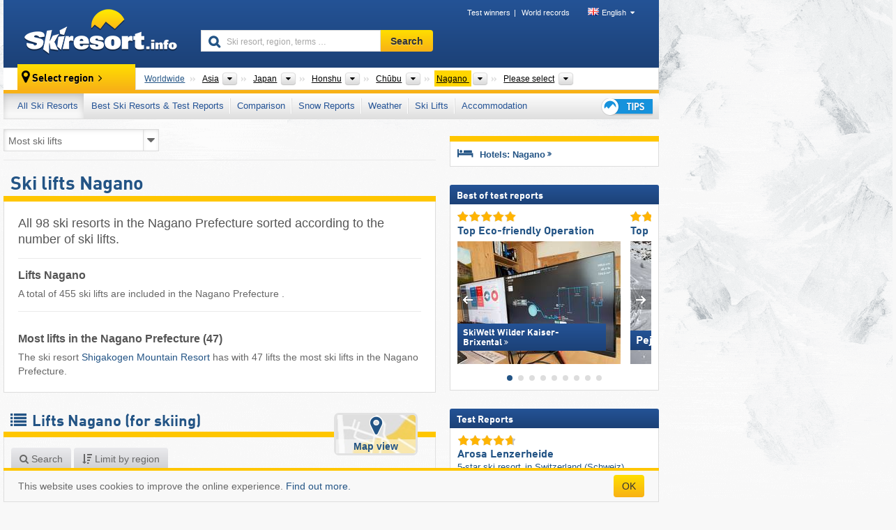

--- FILE ---
content_type: text/html; charset=UTF-8
request_url: https://www.skiresort.info/ski-resorts/nagano/page/2/sorted/number-lifts/
body_size: 24417
content:
<!DOCTYPE html><html dir="ltr" lang="en"><head><meta http-equiv="X-UA-Compatible" content="IE=edge"><meta charset="utf-8"><!-- 
	This website is powered by TYPO3 - inspiring people to share!
	TYPO3 is a free open source Content Management Framework initially created by Kasper Skaarhoj and licensed under GNU/GPL.
	TYPO3 is copyright 1998-2026 of Kasper Skaarhoj. Extensions are copyright of their respective owners.
	Information and contribution at https://typo3.org/
--><base href="//www.skiresort.info"><title>Ski lifts Nagano - lifts Nagano - lift systems Nagano</title><meta name="generator" content="TYPO3 CMS"><meta name="robots" content="index,follow"><meta http-equiv="content-language" content="en"><meta name="description" content="All 98 ski resorts in the Nagano Prefecture sorted according to number of ski lifts, map: ski lifts in the Nagano Prefecture, Lifts in the Nagano Prefecture, Total number"><meta name="keywords" content="ski lifts, Nagano, lifts, lifts, in the Nagano Prefecture, lifts, number"><link rel="alternate" hreflang="de" href="https://www.skiresort.de/skigebiete/nagano/seite/2/sortiert-nach/anzahl-lifte/"><link rel="alternate" hreflang="de-at" href="https://www.skiresort.at/skigebiete/nagano/seite/2/sortiert-nach/anzahl-lifte/"><link rel="alternate" hreflang="de-ch" href="https://www.skiresort.ch/skigebiete/nagano/seite/2/sortiert-nach/anzahl-lifte/"><link rel="alternate" hreflang="en" href="https://www.skiresort.info/ski-resorts/nagano/page/2/sorted/number-lifts/"><link rel="alternate" hreflang="fr" href="https://www.skiresort.fr/domaines-skiables/nagano/page/2/tri-par/nombre-remontees/"><link rel="alternate" hreflang="nl" href="https://www.skiresort.nl/skigebieden/nagano/pagina/2/gerangschikt-op/aantal-liften/"><link rel="alternate" hreflang="nl-be" href="https://www.skiresort.be/skigebieden/nagano/pagina/2/gerangschikt-op/aantal-liften/"><link rel="alternate" hreflang="it" href="https://www.skiresort.it/comprensori-sciistici/nagano/pagina/2/ordina-per/numero-impianti/"><link rel="alternate" hreflang="x-default" href="https://www.skiresort.info/ski-resorts/nagano/page/2/sorted/number-lifts/"><meta name="google-site-verification" content="sxG2nraj4XoONn2BNFpxEYEn-26ZtLl63sDJeYFf3HU"><meta name="y_key" content="feb983a7864d787d"><link rel="apple-touch-icon" sizes="57x57" href="/typo3conf/ext/mg_site/Resources/Public/Images/Icons/apple-icon-57x57.png?20260112updw9"><link rel="apple-touch-icon" sizes="60x60" href="/typo3conf/ext/mg_site/Resources/Public/Images/Icons/apple-icon-60x60.png?20260112updw9"><link rel="apple-touch-icon" sizes="72x72" href="/typo3conf/ext/mg_site/Resources/Public/Images/Icons/apple-icon-72x72.png?20260112updw9"><link rel="apple-touch-icon" sizes="76x76" href="/typo3conf/ext/mg_site/Resources/Public/Images/Icons/apple-icon-76x76.png?20260112updw9"><link rel="apple-touch-icon" sizes="114x114" href="/typo3conf/ext/mg_site/Resources/Public/Images/Icons/apple-icon-114x114.png?20260112updw9"><link rel="apple-touch-icon" sizes="120x120" href="/typo3conf/ext/mg_site/Resources/Public/Images/Icons/apple-icon-120x120.png?20260112updw9"><link rel="apple-touch-icon" sizes="152x152" href="/typo3conf/ext/mg_site/Resources/Public/Images/Icons/apple-icon-152x152.png?20260112updw9"><link rel="apple-touch-icon" sizes="180x180" href="/typo3conf/ext/mg_site/Resources/Public/Images/Icons/apple-icon-180x180.png?20260112updw9"><link rel="shortcut icon" sizes="192x192" href="/typo3conf/ext/mg_site/Resources/Public/Images/Icons/android-chrome-192x192.png?20260112updw9"><link rel="shortcut icon" sizes="196x196" href="/typo3conf/ext/mg_site/Resources/Public/Images/Icons/android-chrome-196x196.png?20260112updw9"><link rel="icon" type="image/png" sizes="32x32" href="/typo3conf/ext/mg_site/Resources/Public/Images/Icons/favicon-32x32.png?20260112updw9"><link rel="icon" type="image/png" sizes="16x16" href="/typo3conf/ext/mg_site/Resources/Public/Images/Icons/favicon-16x16.png?20260112updw9"><link rel="icon" type="image/png" sizes="96x96" href="/typo3conf/ext/mg_site/Resources/Public/Images/Icons/favicon-96x96.png?20260112updw9"><link rel="manifest" href="/typo3conf/ext/mg_site/Resources/Public/Images/Icons/site.webmanifest?20260112updw9"><link rel="mask-icon" href="/typo3conf/ext/mg_site/Resources/Public/Images/Icons/safari-pinned-tab.svg?20260112updw9" color="#1c4177"><link rel="shortcut icon" href="/typo3conf/ext/mg_site/Resources/Public/Images/Icons/favicon.ico?20260112updw9"><meta name="msapplication-TileColor" content="#1c4177"><meta name="msapplication-config" content="/typo3conf/ext/mg_site/Resources/Public/Images/Icons/browserconfig.xml?20260112updw9"><meta name="msapplication-square70x70logo" content="/typo3conf/ext/mg_site/Resources/Public/Images/Icons/msapplication-square70x70logo.png?20260112updw9"><meta name="msapplication-square150x150logo" content="/typo3conf/ext/mg_site/Resources/Public/Images/Icons/msapplication-square150x150logo.png?20260112updw9"><meta name="msapplication-square310x310logo" content="/typo3conf/ext/mg_site/Resources/Public/Images/Icons/msapplication-square310x310logo.png?20260112updw9"><meta name="msapplication-wide310x150logo" content="/typo3conf/ext/mg_site/Resources/Public/Images/Icons/msapplication-wide310x150logo.jpg?20260112updw9"><meta name="theme-color" content="#1c4177"><meta name="apple-itunes-app_" content="app-id=493907552"><meta name="google-play-app_" content="app-id=de.appaffairs.skiresort"><meta name="viewport" content="width=device-width, initial-scale=1" id="meta-viewport"><meta name="referrer" content="always"><link rel="stylesheet" href="/typo3conf/ext/mg_site/Resources/Public/Release/20260112updw9/cssV3.gz.css"> <!--[if gte IE 6]>
		<link href="/typo3conf/ext/mg_site/Resources/Public/Css/ie.css" rel="stylesheet">
	<![endif]--> <link rel="prev" href="https://www.skiresort.info/ski-resorts/nagano/sorted/number-lifts/"><link rel="stylesheet" href="/typo3conf/ext/mg_site/Resources/Public/Release/20260112updw9/cssV3En.gz.css"><!-- Google tag (gtag.js) --><script async src="https://www.googletagmanager.com/gtag/js?id=G-DGXG8J1JGH"></script><script>window.dataLayer = window.dataLayer || [];
  function gtag(){dataLayer.push(arguments);}
  gtag('js', new Date());

  gtag('config', 'G-DGXG8J1JGH');</script><script>var l10n = {"results":"results","worldwide":"Worldwide","outdatedWebcam":"Not up-to-date","openstatus":{"1":"Ski resort open","2":"Ski resort closed"},"smartbanner":{"title":"Skiresort.info app","button":"view","price":"Free ski app"},"maps":{"showregion":"Show regions","showresort":"Ski resorts"},"lang":"en","lang2":"en","langIso":"en_US.UTF-8","dateFormat":"DD\/MM\/YYYY","dateFormatDiv":"DD\/MM\/YYYY","ads":{"mediumRectangle":"14","skyAtMedium":"17"},"month":["January","February","March","April","May","June","July","August","September","October","November","December"],"monthShort":["Jan","Feb","Mar","Apr","May","Jun","Jul","Aug","Sep","Oct","Nov","Dec"],"days":["Sun","Mon","Tue","Wed","Thu","Fri","Sat"],"snowreporthistory":{"snowbase":"Snow depth base","snowtop":"Snow depth mountain","liftsopen":"open lifts\/cable cars","liftstot":"total","slopeopen":"open slopes","slopetot":"total","open":"","valleyrunstatus":"","dateFormat":"dd.MM.yyyy","resortopen":"Ski resort open","resortclosed":"Ski resort closed","valleyrunopen":"Valley run open","valleyrunclosed":"Valley run closed"}}
var mg = {"pid":28,"release":"20260112updw9"}
var pageType="list";
var AdtechRand = 15887;
var ajaxURL = "index.php?type=997";
var actualLocation= {"area":"691"} ;
var lang = "en";</script><script>var OA_zones = { '14' : 14,'17' : 17,'94' : 94,'zone_161_1' : 161,'zone_168_1' : 168,'zone_15_ad_1' : 15,'zone_15_ad_2' : 15,'zone_15_ad_1' : 15,'zone_15_ad_2' : 15,'zone_153_ad_1' : 153,'zone_153_ad_2' : 153,'zone_153_ad_3' : 153,'zone_153_ad_4' : 153,'zone_153_ad_5' : 153,'zone_153_ad_6' : 153,'zone_153_ad_7' : 153,'zone_153_ad_8' : 153,'zone_153_ad_9' : 153,'zone_153_ad_10' : 153,'zone_18_ad_1' : 18 };</script><script src="/typo3conf/ext/mg_site/Resources/Public/Release/20260112updw9/jsHeaderV3.gz.js"></script> <!--[if lt IE 9]>
<script src="/typo3conf/ext/mg_site/Resources/Public/Release/20260112updw9/ltIE9.gz.js"></script>
<![endif]--> <!--[if lte IE 7]>
<script type="text/javascript" async src="/typo3conf/ext/mg_site/Resources/Public/Release/20260112updw9/lteIE7.gz.js"></script>
<![endif]--> <script src="//adserver.skiresort-service.com/www/delivery/spcjs.php?id=2&amp;block=1&amp;listen-region=,1,26,251,1501,8829,691,"></script><link href="https://www.skiresort.info/ski-resorts/nagano/page/2/sorted/number-lifts/" rel="canonical"></head> <body><!--- lib.js-for-regions --> <script>var regions = {"childs":{"10000000000":{"name":"Mountain ranges","categoryid":"11192","dataselector":{"0":""},"mainsort":"1","areas":{"0":{"name":"Akaishi Mountains","url":"https:\/\/www.skiresort.info\/ski-resorts\/akaishi-mountains\/sorted\/number-lifts\/","selected":0},"1":{"name":"Japanese Alps","url":"https:\/\/www.skiresort.info\/ski-resorts\/japanese-alps\/sorted\/number-lifts\/","selected":0},"2":{"name":"Kiso Mountains","url":"https:\/\/www.skiresort.info\/ski-resorts\/kiso-mountains\/sorted\/number-lifts\/","selected":0}}}},"parents":{"0":{"0":{"name":"Continents","categoryid":"15022","dataselector":{"0":""},"mainsort":"43008","areas":{"_0":{"name":"Asia","url":"https:\/\/www.skiresort.info\/ski-resorts\/asia\/sorted\/number-lifts\/","selected":1},"_1":{"name":"Europe","url":"https:\/\/www.skiresort.info\/ski-resorts\/europe\/sorted\/number-lifts\/","selected":0},"_2":{"name":"North America","url":"https:\/\/www.skiresort.info\/ski-resorts\/north-america\/sorted\/number-lifts\/","selected":0},"_3":{"name":"South America","url":"https:\/\/www.skiresort.info\/ski-resorts\/south-america\/sorted\/number-lifts\/","selected":0},"_5":{"name":"Australia and Oceania","url":"https:\/\/www.skiresort.info\/ski-resorts\/australia-and-oceania\/sorted\/number-lifts\/","selected":0},"_6":{"name":"Africa","url":"https:\/\/www.skiresort.info\/ski-resorts\/africa\/sorted\/number-lifts\/","selected":0}},"active":"Asia","activeUrl":"https:\/\/www.skiresort.info\/ski-resorts\/asia\/sorted\/number-lifts\/"}},"1":{"0":{"name":"Countries","categoryid":"11052","dataselector":{"0":""},"mainsort":"14080","areas":{"0":{"name":"Afghanistan","url":"https:\/\/www.skiresort.info\/ski-resorts\/afghanistan\/sorted\/number-lifts\/","selected":0},"1":{"name":"Armenia ","url":"https:\/\/www.skiresort.info\/ski-resorts\/armenia\/sorted\/number-lifts\/","selected":0},"2":{"name":"Azerbaijan","url":"https:\/\/www.skiresort.info\/ski-resorts\/azerbaijan\/sorted\/number-lifts\/","selected":0},"3":{"name":"Bahrain","url":"https:\/\/www.skiresort.info\/ski-resorts\/bahrain\/sorted\/number-lifts\/","selected":0},"4":{"name":"China","url":"https:\/\/www.skiresort.info\/ski-resorts\/china\/sorted\/number-lifts\/","selected":0},"5":{"name":"Cyprus","url":"https:\/\/www.skiresort.info\/ski-resorts\/cyprus\/sorted\/number-lifts\/","selected":0},"6":{"name":"Georgia","url":"https:\/\/www.skiresort.info\/ski-resorts\/georgia\/sorted\/number-lifts\/","selected":0},"7":{"name":"India","url":"https:\/\/www.skiresort.info\/ski-resorts\/india\/sorted\/number-lifts\/","selected":0},"8":{"name":"Indonesia","url":"https:\/\/www.skiresort.info\/ski-resorts\/indonesia\/sorted\/number-lifts\/","selected":0},"9":{"name":"Iran","url":"https:\/\/www.skiresort.info\/ski-resorts\/iran\/sorted\/number-lifts\/","selected":0},"10":{"name":"Iraq","url":"https:\/\/www.skiresort.info\/ski-resorts\/iraq\/sorted\/number-lifts\/","selected":0},"11":{"name":"Israel","url":"https:\/\/www.skiresort.info\/ski-resorts\/israel\/sorted\/number-lifts\/","selected":0},"12":{"name":"Japan","url":"https:\/\/www.skiresort.info\/ski-resorts\/japan\/sorted\/number-lifts\/","selected":1},"13":{"name":"Kazakhstan","url":"https:\/\/www.skiresort.info\/ski-resorts\/kazakhstan\/sorted\/number-lifts\/","selected":0},"14":{"name":"Kyrgyzstan","url":"https:\/\/www.skiresort.info\/ski-resorts\/kyrgyzstan\/sorted\/number-lifts\/","selected":0},"15":{"name":"Lebanon","url":"https:\/\/www.skiresort.info\/ski-resorts\/lebanon\/sorted\/number-lifts\/","selected":0},"16":{"name":"Malaysia","url":"https:\/\/www.skiresort.info\/ski-resorts\/malaysia\/sorted\/number-lifts\/","selected":0},"17":{"name":"Mongolia","url":"https:\/\/www.skiresort.info\/ski-resorts\/mongolia\/sorted\/number-lifts\/","selected":0},"18":{"name":"Myanmar","url":"https:\/\/www.skiresort.info\/ski-resorts\/myanmar\/sorted\/number-lifts\/","selected":0},"19":{"name":"Nepal","url":"https:\/\/www.skiresort.info\/ski-resorts\/nepal\/sorted\/number-lifts\/","selected":0},"20":{"name":"North Korea","url":"https:\/\/www.skiresort.info\/ski-resorts\/north-korea\/sorted\/number-lifts\/","selected":0},"21":{"name":"Oman","url":"https:\/\/www.skiresort.info\/ski-resorts\/oman\/sorted\/number-lifts\/","selected":0},"22":{"name":"Pakistan","url":"https:\/\/www.skiresort.info\/ski-resorts\/pakistan\/sorted\/number-lifts\/","selected":0},"23":{"name":"Qatar","url":"https:\/\/www.skiresort.info\/ski-resorts\/qatar\/sorted\/number-lifts\/","selected":0},"24":{"name":"Russia","url":"https:\/\/www.skiresort.info\/ski-resorts\/russia\/sorted\/number-lifts\/","selected":0},"25":{"name":"Saudi Arabia","url":"https:\/\/www.skiresort.info\/ski-resorts\/saudi-arabia\/sorted\/number-lifts\/","selected":0},"26":{"name":"Singapore","url":"https:\/\/www.skiresort.info\/ski-resorts\/singapore\/sorted\/number-lifts\/","selected":0},"27":{"name":"South Korea","url":"https:\/\/www.skiresort.info\/ski-resorts\/south-korea\/sorted\/number-lifts\/","selected":0},"28":{"name":"Sri Lanka","url":"https:\/\/www.skiresort.info\/ski-resorts\/sri-lanka\/sorted\/number-lifts\/","selected":0},"29":{"name":"Tajikistan","url":"https:\/\/www.skiresort.info\/ski-resorts\/tajikistan\/sorted\/number-lifts\/","selected":0},"30":{"name":"Thailand","url":"https:\/\/www.skiresort.info\/ski-resorts\/thailand\/sorted\/number-lifts\/","selected":0},"31":{"name":"Turkey","url":"https:\/\/www.skiresort.info\/ski-resorts\/turkey\/sorted\/number-lifts\/","selected":0},"32":{"name":"Turkmenistan","url":"https:\/\/www.skiresort.info\/ski-resorts\/turkmenistan\/sorted\/number-lifts\/","selected":0},"33":{"name":"United Arab Emirates","url":"https:\/\/www.skiresort.info\/ski-resorts\/united-arab-emirates\/sorted\/number-lifts\/","selected":0},"34":{"name":"Uzbekistan","url":"https:\/\/www.skiresort.info\/ski-resorts\/uzbekistan\/sorted\/number-lifts\/","selected":0},"35":{"name":"Vietnam","url":"https:\/\/www.skiresort.info\/ski-resorts\/vietnam\/sorted\/number-lifts\/","selected":0}},"active":"Japan","activeUrl":"https:\/\/www.skiresort.info\/ski-resorts\/japan\/sorted\/number-lifts\/"}},"2":{"0":{"name":"Islands","categoryid":"11112","dataselector":{"0":""},"mainsort":"312064","areas":{"0":{"name":"Hokkaido","url":"https:\/\/www.skiresort.info\/ski-resorts\/hokkaido\/sorted\/number-lifts\/","selected":0},"1":{"name":"Honshu","url":"https:\/\/www.skiresort.info\/ski-resorts\/honshu\/sorted\/number-lifts\/","selected":1},"2":{"name":"Kyushu","url":"https:\/\/www.skiresort.info\/ski-resorts\/kyushu\/sorted\/number-lifts\/","selected":0},"3":{"name":"Shikoku","url":"https:\/\/www.skiresort.info\/ski-resorts\/shikoku\/sorted\/number-lifts\/","selected":0}},"active":"Honshu","activeUrl":"https:\/\/www.skiresort.info\/ski-resorts\/honshu\/sorted\/number-lifts\/"}},"3":{"0":{"name":"Regions","categoryid":"11137","dataselector":{"0":""},"mainsort":"312320","active":"Ch\u016bbu","activeUrl":"https:\/\/www.skiresort.info\/ski-resorts\/chubu\/sorted\/number-lifts\/","areas":{"0":{"name":"Ch\u016bbu","url":"https:\/\/www.skiresort.info\/ski-resorts\/chubu\/sorted\/number-lifts\/","selected":1},"1":{"name":"Ch\u016bgoku","url":"https:\/\/www.skiresort.info\/ski-resorts\/chugoku\/sorted\/number-lifts\/","selected":0},"2":{"name":"Kansai","url":"https:\/\/www.skiresort.info\/ski-resorts\/kansai\/sorted\/number-lifts\/","selected":0},"3":{"name":"Kant\u014d","url":"https:\/\/www.skiresort.info\/ski-resorts\/kantoo\/sorted\/number-lifts\/","selected":0},"4":{"name":"T\u014dhoku","url":"https:\/\/www.skiresort.info\/ski-resorts\/toohoku\/sorted\/number-lifts\/","selected":0}}}}},"actual":{"0":{"name":"Prefectures","categoryid":"11167","dataselector":{"0":""},"mainsort":"309504","areas":{"0":{"name":"Aichi","url":"https:\/\/www.skiresort.info\/ski-resorts\/aichi\/sorted\/number-lifts\/","selected":0},"1":{"name":"Fukui","url":"https:\/\/www.skiresort.info\/ski-resorts\/fukui\/sorted\/number-lifts\/","selected":0},"2":{"name":"Gifu","url":"https:\/\/www.skiresort.info\/ski-resorts\/gifu\/sorted\/number-lifts\/","selected":0},"3":{"name":"Ishikawa","url":"https:\/\/www.skiresort.info\/ski-resorts\/ishikawa\/sorted\/number-lifts\/","selected":0},"4":{"name":"Nagano","url":"https:\/\/www.skiresort.info\/ski-resorts\/nagano\/sorted\/number-lifts\/","selected":1},"5":{"name":"Niigata","url":"https:\/\/www.skiresort.info\/ski-resorts\/niigata\/sorted\/number-lifts\/","selected":0},"6":{"name":"Shizuoka","url":"https:\/\/www.skiresort.info\/ski-resorts\/shizuoka\/sorted\/number-lifts\/","selected":0},"7":{"name":"Toyama","url":"https:\/\/www.skiresort.info\/ski-resorts\/toyama\/sorted\/number-lifts\/","selected":0},"8":{"name":"Yamanashi","url":"https:\/\/www.skiresort.info\/ski-resorts\/yamanashi\/sorted\/number-lifts\/","selected":0}},"active":"Nagano","activeUrl":"https:\/\/www.skiresort.info\/ski-resorts\/nagano\/sorted\/number-lifts\/"}}};</script> <!--- / lib.js-for-regions --> <!-- HEADER STARTS --> <div class="mobile-navigation-container hidden"><div class="mobile-navigation-region-top mobile-navigation-overlay mobile-navigation-event"></div> </div> <div class="mobile-navigation" id="mobile-navigation"><div class="mobile-header-search"><div class="mobile-navigation-header"><div class="mobile-header-bar-searchfield"><form action="https://www.skiresort.info/search-results/" id="cse-mobile-search-box"><input id="tx-indexedsearch-mobile-searchbox-sword" type="text" placeholder="Ski resort, region, terms …" name="q" autocomplete="off"> <div class="ac_clear_search">×</div></form> </div> <button class="btn btn-default mobile-navigation-search-close">×</button></div> </div> <div class="mobile-header-navigation mobile-navigation-event"><div class="mobile-navigation-header"><span class="mobile-navigation-header-title">Nagano</span> <button class="btn btn-default mobile-navigation-close">&times;</button></div> <ul><li><a href="https://www.skiresort.info/ski-resorts/nagano/" class="active">All Ski Resorts</a></li><li><a href="https://www.skiresort.info/best-ski-resorts/nagano/">Best Ski Resorts & Test Reports</a></li><li><a href="https://www.skiresort.info/comparison/nagano/">Comparison</a></li><li><a href="https://www.skiresort.info/snow-reports/nagano/">Snow Reports</a></li><li><a href="https://www.skiresort.info/weather/nagano/">Weather</a></li><li><a href="https://www.skiresort.info/ski-lifts/new-ski-lifts/nagano/">Ski Lifts</a></li><li><a href="https://www.skiresort.info/top-hotels/nagano/">Accommodation</a></li> <li><a href="https://www.skiresort.info/overview/"><i class="tipps-icon2"></i> <div class="sr-only">Ski holiday tips</div></a> </li></ul> <div id="navi-placeholder"></div> <div class="mobile-navigation-footer mobile-navigation-sidebar-footer"><ul><li><span class="open-regionselector"><a href="" class="regionstart-navi"><i class="fa fa-map-marker"></i>Change region</a></span> </li> <li><a class="js-mobile-header-bar-search-navi"><i class="fa fa-search"></i>Search</a> </li> <li><a href="https://www.skiresort.info/"><i class="fa fa-home" aria-hidden="true"></i>Home page</a> </li></ul> <div class="languages-navi languages-navi-sidebar language-scroller"><ul class="languages"><li><a href="https://www.skiresort.de/skigebiete/nagano/seite/2/sortiert-nach/anzahl-lifte/"><i class="flag flag-de"></i>Deutsch</a></li><li class="active"><a href="https://www.skiresort.info/ski-resorts/nagano/page/2/sorted/number-lifts/" onclick="return false;"><i class="flag flag-gb"></i>English</a><i class="fa fa-caret-down"></i><i class="fa fa-caret-up"></i></li><li><a href="https://www.skiresort.fr/domaines-skiables/nagano/page/2/tri-par/nombre-remontees/"><i class="flag flag-fr"></i>Français</a></li><li><a href="https://www.skiresort.nl/skigebieden/nagano/pagina/2/gerangschikt-op/aantal-liften/"><i class="flag flag-nl"></i>Nederlands</a></li><li><a href="https://www.skiresort.it/comprensori-sciistici/nagano/pagina/2/ordina-per/numero-impianti/"><i class="flag flag-it"></i>Italiano</a></li> </ul> </div></div></div></div> <div class="offcanvas-wrapper content-wrapper"><header><nav><div class="container mobile-header"><div class="mobile-header-bar"><button class="btn btn-link mobile-header-bar-menu js-mobile-header-bar-menu mobile-header-open-close mobile-header-bar-region" aria-label="Open menu"><span></span> <span></span> <span></span></button> <button class="btn btn-link mobile-header-bar-search js-mobile-header-bar-search" aria-label="Search"></button> <a href="https://www.skiresort.info/"><div class="logo"></div> <span class="sr-only">skiresort</span></a></div> <div class="mobile-header-regionselector js-mobile-header-regionselector"><ul><li><a id="js-a-region-main" href="" class="regionstart"><i class="fa fa-map-marker"></i> <span class="change-mobile-region"><script>var elements = regions.actual;
                                                writeCurrtenSelectRegion(elements);</script> </span></a> <ul id="js-ul-regions"><li><a href="https://www.skiresort.info/ski-resorts/sorted/number-lifts/" class="link">Worldwide</a></li> <li><a href="">Asia</a> <ul><script>var listAll = regions.parents[0];
                                                        writeOptions4ChildRegions(listAll, true, true, true, true);</script> </ul></li> <li><a href="">Japan</a> <ul><script>var listAll = regions.parents[1];
                                                        writeOptions4ChildRegions(listAll, true, true, true, true);</script> </ul></li> <li><a href="">Honshu</a> <ul><script>var listAll = regions.parents[2];
                                                        writeOptions4ChildRegions(listAll, true, true, true, true);</script> </ul></li> <li><a href="">Chūbu</a> <ul><script>var listAll = regions.parents[3];
                                                        writeOptions4ChildRegions(listAll, true, true, true, true);</script> </ul></li> <li><a href="">Nagano</a> <ul><script>var elements = regions.actual
                                                writeOptions4ChildRegions(elements, true, true, true, true);</script> </ul></li> <li><a href=""> Please select </a> <ul><script>var elements = regions.childs;
                                                writeOptions4ChildRegions(elements, true, false, false, true);</script> </ul></li></ul></li> </ul> <div class="mobile-navigation-footer"><ul><li class="more-from-region"><a href="" class="open-sidemenu"><i class="fa fa-bars"></i>Find out more about this region</a> </li> <li><a href="" class="open-search"><i class="fa fa-search"></i>Search</a> </li> <li><a href="https://www.skiresort.info/overview/"><i class="fa fa-thumbs-up" aria-hidden="true"></i>Tips</a> </li> <li><a href="https://www.skiresort.info/"><i class="fa fa-home" aria-hidden="true"></i>Home page</a> </li></ul> <div class="languages-navi languages-region language-scroller"><ul class="languages"><li><a href="https://www.skiresort.de/skigebiete/nagano/seite/2/sortiert-nach/anzahl-lifte/"><i class="flag flag-de"></i>Deutsch</a></li><li class="active"><a href="https://www.skiresort.info/ski-resorts/nagano/page/2/sorted/number-lifts/" onclick="return false;"><i class="flag flag-gb"></i>English</a><i class="fa fa-caret-down"></i><i class="fa fa-caret-up"></i></li><li><a href="https://www.skiresort.fr/domaines-skiables/nagano/page/2/tri-par/nombre-remontees/"><i class="flag flag-fr"></i>Français</a></li><li><a href="https://www.skiresort.nl/skigebieden/nagano/pagina/2/gerangschikt-op/aantal-liften/"><i class="flag flag-nl"></i>Nederlands</a></li><li><a href="https://www.skiresort.it/comprensori-sciistici/nagano/pagina/2/ordina-per/numero-impianti/"><i class="flag flag-it"></i>Italiano</a></li> </ul> </div></div> <div class="mobile-header-bar mobile-header-bar-region"><button class="btn btn-link mobile-header-bar-menu js-mobile-header-bar-menu mobile-header-open-close mobile-header-bar-region"><span></span> <span></span> <span></span></button> </div></div></div> <!-- mobile --> <div class="container header"><div class="search-area"><div class="logo"><a href="https://www.skiresort.info/"><img alt="" src="/clear.gif" width="205" height="66"> <span class="sr-only">skiresort</span></a> </div> <div class="header-nav"><ul class="breadcrumb"><li><a href="https://www.skiresort.info/test-winners/2025/overview/">Test winners</a></li><li><a href="https://www.skiresort.info/world-records/">World records</a></li> </ul> <ul class="languages"><li><a href="https://www.skiresort.de/skigebiete/nagano/seite/2/sortiert-nach/anzahl-lifte/"><i class="flag flag-de"></i>Deutsch</a></li><li class="active"><a href="https://www.skiresort.info/ski-resorts/nagano/page/2/sorted/number-lifts/" onclick="return false;"><i class="flag flag-gb"></i>English</a><i class="fa fa-caret-down"></i><i class="fa fa-caret-up"></i></li><li><a href="https://www.skiresort.fr/domaines-skiables/nagano/page/2/tri-par/nombre-remontees/"><i class="flag flag-fr"></i>Français</a></li><li><a href="https://www.skiresort.nl/skigebieden/nagano/pagina/2/gerangschikt-op/aantal-liften/"><i class="flag flag-nl"></i>Nederlands</a></li><li><a href="https://www.skiresort.it/comprensori-sciistici/nagano/pagina/2/ordina-per/numero-impianti/"><i class="flag flag-it"></i>Italiano</a></li> </ul></div> <div class="search-field header-search"><form action="https://www.skiresort.info/search-results/" id="cse-search-box"><div class="input-group"><label class="sr-only" for="tx-indexedsearch-searchbox-sword">Ski resort, region, terms …</label> <input id="tx-indexedsearch-searchbox-sword" type="text" placeholder="Ski resort, region, terms …" name="q" autocomplete="off"> <label class="sr-only" for="search-button">Search</label> <input type="submit" class="btn btn-default" id="search-button" value="Search"></div> </form> </div></div> <!-- lib.regionnavi --> <script>$(document).ready(function () {
            var href = window.location.href,
                    name= $('#regionname-for-history').val();
            if (name){
                historyPush(name, href);
            }
        });</script> <div class="region-select"><div class="call-to-action"><i class="fa fa-map-marker"></i> <span class="text">Select region</span> <i class="fa fa-angle-right"></i></div> <ul class="breadcrumb breadcrumbListpage" itemscope itemtype="http://schema.org/BreadcrumbList"><li class="no-icon" itemprop="itemListElement" itemscope itemtype="http://schema.org/ListItem"><a itemprop="item" content="https://www.skiresort.info/ski-resorts/sorted/number-lifts/" href="https://www.skiresort.info/ski-resorts/sorted/number-lifts/"><span itemprop="name">Worldwide</span><meta itemprop="url" content="https://www.skiresort.info/ski-resorts/sorted/number-lifts/"></a> <meta itemprop="position" content="1"></li> <li class="with-drop " itemprop="itemListElement" itemscope itemtype="http://schema.org/ListItem"><a itemprop="item" content="https://www.skiresort.info/ski-resorts/asia/sorted/number-lifts/" href="https://www.skiresort.info/ski-resorts/asia/sorted/number-lifts/"><span itemprop="name">Asia</span><meta itemprop="url" content="https://www.skiresort.info/ski-resorts/asia/sorted/number-lifts/"></a><meta itemprop="position" content="2"><i class="fa fa-caret-down"></i> <label class="sr-only" for="select-462-Continents">Continents</label> <select id="select-462-Continents"><option value="" class="hidden" selected></option> <optgroup label="Continents"><script>var listAll = regions.parents[0];
                writeOptions4ChildRegions(listAll,true,true,true);</script> </optgroup></select></li> <li class="with-drop extra-breadcrumb-items js-extra-breadcrumb-items"><span>...</span> <i class="fa fa-caret-down"></i> <ul class="extra-breadcrumb-layer js-extra-breadcrumb-layer"></ul></li> <li class="with-drop " itemprop="itemListElement" itemscope itemtype="http://schema.org/ListItem"><a itemprop="item" content="https://www.skiresort.info/ski-resorts/japan/sorted/number-lifts/" href="https://www.skiresort.info/ski-resorts/japan/sorted/number-lifts/"><span itemprop="name">Japan</span><meta itemprop="url" content="https://www.skiresort.info/ski-resorts/japan/sorted/number-lifts/"></a><meta itemprop="position" content="3"><i class="fa fa-caret-down"></i> <label class="sr-only" for="select-10-Countries">Countries</label> <select id="select-10-Countries"><option value="" class="hidden" selected></option> <optgroup label="Countries"><script>var listAll = regions.parents[1];
                writeOptions4ChildRegions(listAll,true,true,true);</script> </optgroup></select></li> <li class="with-drop " itemprop="itemListElement" itemscope itemtype="http://schema.org/ListItem"><a itemprop="item" content="https://www.skiresort.info/ski-resorts/honshu/sorted/number-lifts/" href="https://www.skiresort.info/ski-resorts/honshu/sorted/number-lifts/"><span itemprop="name">Honshu</span><meta itemprop="url" content="https://www.skiresort.info/ski-resorts/honshu/sorted/number-lifts/"></a><meta itemprop="position" content="4"><i class="fa fa-caret-down"></i> <label class="sr-only" for="select-423-Islands">Islands</label> <select id="select-423-Islands"><option value="" class="hidden" selected></option> <optgroup label="Islands"><script>var listAll = regions.parents[2];
                writeOptions4ChildRegions(listAll,true,true,true);</script> </optgroup></select></li> <li class="with-drop " itemprop="itemListElement" itemscope itemtype="http://schema.org/ListItem"><a itemprop="item" content="https://www.skiresort.info/ski-resorts/chubu/sorted/number-lifts/" href="https://www.skiresort.info/ski-resorts/chubu/sorted/number-lifts/"><span itemprop="name">Chūbu</span><meta itemprop="url" content="https://www.skiresort.info/ski-resorts/chubu/sorted/number-lifts/"></a><meta itemprop="position" content="5"><i class="fa fa-caret-down"></i> <label class="sr-only" for="select-70-Regions">Regions</label> <select id="select-70-Regions"><option value="" class="hidden" selected></option> <optgroup label="Regions"><script>var listAll = regions.parents[3];
                writeOptions4ChildRegions(listAll,true,true,true);</script> </optgroup></select></li> <li class="with-drop active" itemprop="itemListElement" itemscope itemtype="http://schema.org/ListItem"><a href="https://www.skiresort.info/ski-resorts/nagano/sorted/number-lifts/" content="https://www.skiresort.info/ski-resorts/nagano/sorted/number-lifts/" itemprop="item"><span itemprop="name">Nagano</span> <meta itemprop="url" content="https://www.skiresort.info/ski-resorts/nagano/sorted/number-lifts/"></a><meta itemprop="position" content="6"><i class="fa fa-caret-down"></i> <label class="sr-only" for="select-104-Prefectures">Prefectures</label> <select id="select-104-Prefectures" size="9"><option value="" class="hidden" selected></option> <optgroup label="Prefectures"><script>var elements = regions.actual
            writeOptions4ChildRegions(elements, true, true, true);</script> </optgroup></select></li> <li class="with-drop" id="moreToChoose"><span><a href="#" id="region-select-please-select-js">Please select</a></span><i class="fa fa-caret-down" id="moreToChooseCaretDown"></i> <label class="sr-only" for="select-763-Mountain ranges">Mountain ranges</label> <select id="select-763-Mountain ranges"><option class="only-mobile" selected value="">Please select</option> <option value="" class="hidden" selected></option> <script>var elements = regions.childs;
                writeOptions4ChildRegions(elements);</script></select></li></ul></div> <!-- / lib.regionnavi --> <div class="region-nav navbar navbar-default"><ul class="nav navbar-nav"><li class="activeLi foldout-28"><span id="foldout-28"><a href="https://www.skiresort.info/ski-resorts/nagano/">All Ski Resorts</a></span></li><li class="foldout-84"><span id="foldout-84"><a href="https://www.skiresort.info/best-ski-resorts/nagano/">Best Ski Resorts & Test Reports</a></span></li><li class="foldout-241"><span id="foldout-241"><a href="https://www.skiresort.info/comparison/nagano/">Comparison</a></span></li><li class="foldout-29"><span id="foldout-29"><a href="https://www.skiresort.info/snow-reports/nagano/">Snow Reports</a></span></li><li class="foldout-176"><span id="foldout-176"><a href="https://www.skiresort.info/weather/nagano/">Weather</a></span></li><li class="foldout-143"><span id="foldout-143"><a href="https://www.skiresort.info/ski-lifts/new-ski-lifts/nagano/">Ski Lifts</a></span></li><li class="foldout-31"><span id="foldout-31"><a href="https://www.skiresort.info/top-hotels/nagano/">Accommodation</a></span></li> <li class="last"><span id="tipps"><a href="https://www.skiresort.info/overview/"><i class="tipps-icon2"></i> <div class="sr-only">Ski holiday tips</div></a> </span> </li></ul> </div> <div class=" region-highlights" data-name="foldout-28"><div class="row"><div class="col col-sm-2"><div class="info"><a href="https://www.skiresort.info/ski-resorts/nagano/"><i class="fa fa-info-circle"></i> <div class="text"><div class="h3 highlights-headline"> Ski resorts Nagano </div> </div></a> </div> </div> <div class="col col-sm-3 special"><div class="h3">Sorted according to:</div> <ul class="text"><li><a href="https://www.skiresort.info/ski-resorts/nagano/sorted/slope-length/">Largest ski resorts</a></li> <li><a href="https://www.skiresort.info/ski-resorts/nagano/sorted/number-lifts/">Most ski lifts</a></li> <li><a href="https://www.skiresort.info/ski-resorts/nagano/sorted/altitude-difference/">Biggest elevation difference</a></li> <li><a href="https://www.skiresort.info/ski-resorts/nagano/sorted/mountain-altitude/">Highest ski resorts</a></li> <li><a href="https://www.skiresort.info/ski-resorts/nagano/sorted/valley-altitude/">Highest base stations</a></li> <li><a href="https://www.skiresort.info/ski-resorts/nagano/sorted/day-ticket-price/">Most inexpensive ski resorts</a></li></ul></div> <div class="col col-sm-2 special"><div class="h3">Special ski areas:</div> <ul class="text"><li><a href="https://www.skiresort.info/glacier-ski-resorts/nagano/">Glacier ski resorts</a></li> <li><a href="https://www.skiresort.info/indoor-ski-areas/nagano/">Indoor ski areas</a></li></ul> <div class="h3">Other:</div> <ul class="text"><li><a href="https://www.skiresort.info/piste-trail-maps/nagano/">Piste maps/trail maps</a></li> </ul></div> <div class="col col-sm-2 change-region"><div class="h3 hidden-on-mobile">Select another region</div> <a href="#" class="btn btn-default btn-sm js-open-region-btn next-link hidden-on-mobile">Change region</a></div></div> </div> <div class=" region-highlights" data-name="foldout-84"><div class="row"><div class="col col-sm-3"><div class="info"><a href="https://www.skiresort.info/best-ski-resorts/nagano/"><i class="fa fa-info-circle"></i> <div class="text"><div class="h3 highlights-headline">Best ski resorts Nagano</div> </div></a> </div> <div class="info"><a href="https://www.skiresort.info/best-ski-resorts/nagano/sorted/newest-test-reports/"><i class="fa fa-info-circle"></i> <div class="text"><div class="h3 highlights-headline">Latest test reports</div> </div></a> </div></div> <div class="col col-sm-4 special column-list"><div class="h3">Test reports:</div> <ul class="text"><li><a href="https://www.skiresort.info/best-ski-resorts/nagano/sorted/ski-resort-size/">Ski resort size</a></li> <li><a href="https://www.skiresort.info/best-ski-resorts/nagano/sorted/slope-offering/">Slope offering</a></li> <li><a href="https://www.skiresort.info/best-ski-resorts/nagano/sorted/lifts/">Ski lifts</a></li> <li><a href="https://www.skiresort.info/best-ski-resorts/nagano/sorted/snow-reliability/">Snow reliability</a></li> <li><a href="https://www.skiresort.info/best-ski-resorts/nagano/sorted/slope-preparation/">Slope grooming</a></li> <li><a href="https://www.skiresort.info/best-ski-resorts/nagano/sorted/access-by-car/">Accessibility, parking</a></li></ul> <ul class="text"><li><a href="https://www.skiresort.info/best-ski-resorts/nagano/sorted/orientation/">Orientation</a></li> <li><a href="https://www.skiresort.info/best-ski-resorts/nagano/sorted/cleanliness/">Cleanliness</a></li> <li><a href="https://www.skiresort.info/best-ski-resorts/nagano/sorted/environmentally-friendly/">Environmental friendliness</a></li> <li><a href="https://www.skiresort.info/best-ski-resorts/nagano/sorted/staff-friendliness/">Friendliness</a></li> <li><a href="https://www.skiresort.info/best-ski-resorts/nagano/sorted/gastronomy/">Gastronomy</a></li> <li><a href="https://www.skiresort.info/best-ski-resorts/nagano/sorted/apres-ski/">Après-ski</a></li></ul> <ul class="text"><li><a href="https://www.skiresort.info/best-ski-resorts/nagano/sorted/accommodation-offering/">Accommodation offering</a></li> <li><a href="https://www.skiresort.info/best-ski-resorts/nagano/sorted/families-children/">Families/children</a></li> <li><a href="https://www.skiresort.info/best-ski-resorts/nagano/sorted/beginners/">Beginners</a></li> <li><a href="https://www.skiresort.info/best-ski-resorts/nagano/sorted/advanced-skiers/">Advanced skiers, freeriders</a></li> <li><a href="https://www.skiresort.info/best-ski-resorts/nagano/sorted/parks-pipes/">Snow parks</a></li> <li><a href="https://www.skiresort.info/best-ski-resorts/nagano/sorted/cross-country/">Cross-country skiing, trails</a></li></ul></div> <div class="col col-sm-2 change-region"><div class="h3 hidden-on-mobile">Select another region</div> <a href="#" class="btn btn-default btn-sm js-open-region-btn next-link hidden-on-mobile">Change region</a></div></div> </div> <div class=" region-highlights" data-name="foldout-29"><div class="row"><div class="col col-sm-3"><div class="info"><a href="https://www.skiresort.info/snow-reports/nagano/"><i class="fa fa-info-circle"></i> <div class="text"><div class="h3 highlights-headline">Snow reports Nagano</div> </div></a> </div> <div class="info"><a href="https://www.skiresort.info/snow-reports/nagano/filter/open-ski-resorts/"><i class="fa fa-info-circle"></i> <div class="text"><div class="h3 highlights-headline">Only open ski resorts</div> </div></a> </div></div> <div class="col col-sm-2 special"><div class="h3">Sorted according to:</div> <ul class="text"><li><a href="https://www.skiresort.info/snow-reports/nagano/sorted/open-slopes/">Open slopes</a></li> <li><a href="https://www.skiresort.info/snow-reports/nagano/sorted/open-lifts/">Open ski lifts</a></li> <li><a href="https://www.skiresort.info/snow-reports/nagano/sorted/mountain-snow-depths/">Mountain snow depth</a></li> <li><a href="https://www.skiresort.info/snow-reports/nagano/sorted/valley-snow-depths/">Base snow depth</a></li></ul></div> <div class="col col-sm-2 special"><div class="h3">Season dates:</div> <ul class="text"><li><a href="https://www.skiresort.info/snow-reports/seasonstart/nagano/"> Season begin</a></li> <li><a href="https://www.skiresort.info/snow-reports/seasonend/nagano/"> Season end</a></li></ul></div> <div class="col col-sm-2 change-region"><div class="h3 hidden-on-mobile">Select another region</div> <a href="#" class="btn btn-default btn-sm js-open-region-btn next-link hidden-on-mobile">Change region</a></div></div> </div> <div class=" region-highlights" data-name="foldout-176"><div class="row"><div class="col col-sm-3"><div class="info"><a href="https://www.skiresort.info/weather/nagano/"><i class="cloudy"></i> <div class="text"><div class="h3 highlights-headline">Ski weather Nagano</div> </div></a> </div> </div> <div class="col col-sm-4 special"><div class="h3">Weather info:</div> <ul class="text"><li><a href="https://www.skiresort.info/weather/nagano/">Ski weather</a></li> <li><a href="https://www.skiresort.info/weather/webcams/nagano/">Webcams</a></li> <li><a href="https://www.skiresort.info/weather/livestream/nagano/">Live streams</a></li></ul></div> <div class="col col-sm-2 change-region"><div class="h3 hidden-on-mobile">Select another region</div> <a href="#" class="btn btn-default btn-sm js-open-region-btn next-link hidden-on-mobile">Change region</a></div></div> </div> <div class=" region-highlights high-dropdown" data-name="foldout-143"><div class="row"><div class="col col-sm-3"><div class="info"><a href="https://www.skiresort.info/ski-lifts/new-ski-lifts/nagano/"><i class="fa fa-info-circle"></i> <div class="text"><div class="h3 highlights-headline">New lifts Nagano</div> <p>2025/2026</p></div></a> </div> <div class="info"><a href="https://www.skiresort.info/ski-lifts/planned/nagano/"><i class="fa fa-info-circle"></i> <div class="text"><div class="h3 highlights-headline">Planned lifts</div> </div></a> </div> <div class="info"><div class="text"><div class="h3">New lifts:</div> <ul class="two-column-list"><li><a href="https://www.skiresort.info/ski-lifts/new-ski-lifts/nagano/season/2024-2025/">2024/2025</a></li> <li><a href="https://www.skiresort.info/ski-lifts/new-ski-lifts/nagano/season/2023-2024/">2023/2024</a></li> <li><a href="https://www.skiresort.info/ski-lifts/new-ski-lifts/nagano/season/2022-2023/">2022/2023</a></li> <li><a href="https://www.skiresort.info/ski-lifts/new-ski-lifts/nagano/season/2021-2022/">2021/2022</a></li> <li><a href="https://www.skiresort.info/ski-lifts/new-ski-lifts/nagano/season/2020-2021/">2020/2021</a></li> <li><a href="https://www.skiresort.info/ski-lifts/new-ski-lifts/nagano/season/2019-2020/">2019/2020</a></li> <li><a href="https://www.skiresort.info/ski-lifts/new-ski-lifts/nagano/season/2018-2019/">2018/2019</a></li> <li><a href="https://www.skiresort.info/ski-lifts/new-ski-lifts/nagano/season/2017-2018/">2017/2018</a></li> <li><a href="https://www.skiresort.info/ski-lifts/new-ski-lifts/nagano/season/2016-2017/">2016/2017</a></li> <li><a href="https://www.skiresort.info/ski-lifts/new-ski-lifts/nagano/season/2015-2016/">2015/2016</a></li></ul></div> </div></div> <div class="col col-sm-2 special"><div class="h3">Lift types:</div> <ul class="text"><li><a href="https://www.skiresort.info/ski-lifts/lift-types/nagano/lift-type/8-pers-chairlifts/">8 pers. chairlifts</a></li> <li><a href="https://www.skiresort.info/ski-lifts/lift-types/nagano/lift-type/6-pers-chairlifts/">6 pers. chairlifts</a></li> <li><a href="https://www.skiresort.info/ski-lifts/lift-types/nagano/lift-type/gondola-lifts-for-8-pers/">Gondola lifts for 8+ pers.</a></li> <li><a href="https://www.skiresort.info/ski-lifts/lift-types/nagano/lift-type/combined-installation/">Combined installation</a></li> <li><a href="https://www.skiresort.info/ski-lifts/lift-types/nagano/lift-type/tricable-ropeway/">Tricable ropeway</a></li> <li><a href="https://www.skiresort.info/ski-lifts/lift-types/nagano/lift-type/funitels/">Funitels</a></li> <li><a href="https://www.skiresort.info/ski-lifts/lift-types/nagano/lift-type/funifors/">Funifors</a></li> <li><a href="https://www.skiresort.info/ski-lifts/lift-types/nagano/lift-type/aerial-tramway-reversible-ropeway/">Aerial tramway/ Reversible ropeway</a></li> <li><a href="https://www.skiresort.info/ski-lifts/lift-types/nagano/lift-type/funicular/">Funicular</a></li> <li><a href="https://www.skiresort.info/ski-lifts/lift-types/nagano/lift-type/cog-railways/">Cog railways</a></li> <li><a href="https://www.skiresort.info/ski-lifts/lift-types/nagano/lift-type/cabriolet/">Cabriolet</a></li> <li><a href="https://www.skiresort.info/ski-lifts/lift-types/nagano/lift-type/1-pers-chairlifts/">1 pers. chairlifts</a></li> <li><a href="https://www.skiresort.info/ski-lifts/lift-types/nagano/lift-type/cage-lift/">Basket lifts</a></li></ul></div> <div class="col col-sm-2 special"><div class="h3">All lift info:</div> <ul class="text"><li><a href="https://www.skiresort.info/ski-lifts/about-ski-lifts/lift-types/">Lift types</a></li> <li><a href="https://www.skiresort.info/ski-lifts/about-ski-lifts/moving-carpet/">Moving carpets</a></li></ul></div> <div class="col col-sm-2 change-region"><div class="h3 hidden-on-mobile">Select another region</div> <a href="#" class="btn btn-default btn-sm js-open-region-btn next-link hidden-on-mobile">Change region</a></div></div> </div> <div class=" region-highlights" data-name="foldout-31"><div class="row"><div class="col col-sm-3"><div class="info"><a href="https://www.skiresort.info/top-hotels/nagano/"><i class="fa fa-info-circle"></i> <div class="text"><div class="h3 highlights-headline">Accommodation & hotels Nagano</div> </div></a> </div> <div class="info"><a href="https://www.skiresort.info/ski-deals/nagano/"><i class="fa fa-info-circle"></i> <div class="text"><div class="h3 highlights-headline">Ski deals including ski pass</div> </div></a> </div></div> <div class="col col-sm-4 special"></div> <div class="col col-sm-2 change-region"><div class="h3 hidden-on-mobile">Select another region</div> <a href="#" class="btn btn-default btn-sm js-open-region-btn next-link hidden-on-mobile">Change region</a></div></div> </div> <div class=" region-highlights" data-name="tipps"><div class="row"><div class="col col-sm-3"><div class="info"><a href="https://www.skiresort.info/overview/"><i class="fa fa-info-circle"></i> <div class="text"><div class="h3 highlights-headline"> Ski holiday tips </div> </div></a> </div> </div> <div class="col col-sm-4 special column-list"><div class="h3">Ski holiday regions:</div> <ul class="text"><li><a href="https://www.skiresort.info/skispecial/valgardena/" data-href="//adserver.skiresort-service.com/www/delivery/auwing.php?oaparams=2__bannerid=7883__zoneid=0" target="_blank" rel="nofollow">Val Gardena</a></li> <li><a href="https://www.skiresort.info/skispecial/ischgl/" data-href="//adserver.skiresort-service.com/www/delivery/auwing.php?oaparams=2__bannerid=3876__zoneid=0" target="_blank" rel="nofollow">Ischgl</a></li> <li><a href="https://www.skiresort.info/overview/lechtal/" data-href="//adserver.skiresort-service.com/www/delivery/auwing.php?oaparams=2__bannerid=15798__zoneid=0" target="_blank" rel="nofollow">Lechtal</a></li> <li><a href="https://www.skiresort.info/overview/madonna/" data-href="//adserver.skiresort-service.com/www/delivery/auwing.php?oaparams=2__bannerid=17669__zoneid=0" target="_blank" rel="nofollow">Madonna</a></li> <li><a href="https://www.skiresort.info/skispecial/nassfeld/" data-href="//adserver.skiresort-service.com/www/delivery/auwing.php?oaparams=2__bannerid=12376__zoneid=0" target="_blank" rel="nofollow">Nassfeld</a></li></ul> <ul class="text"><li><a href="https://www.skiresort.info/skispecial/east-tyrol/" data-href="//adserver.skiresort-service.com/www/delivery/auwing.php?oaparams=2__bannerid=1234__zoneid=0" target="" rel="nofollow">East Tyrol</a></li> <li><a href="https://www.skiresort.info/overview/serfaus-fiss-ladis/" data-href="//adserver.skiresort-service.com/www/delivery/auwing.php?oaparams=2__bannerid=18625__zoneid=0" target="_blank" rel="nofollow">Serfaus-Fiss-Ladis</a></li> <li><a href="https://www.skiresort.info/overview/skigastein/" data-href="//adserver.skiresort-service.com/www/delivery/auwing.php?oaparams=2__bannerid=15691__zoneid=0" target="_blank" rel="nofollow">Skigastein</a></li> <li><a href="https://www.skiresort.info/overview/tignes/" data-href="//adserver.skiresort-service.com/www/delivery/auwing.php?oaparams=2__bannerid=14836__zoneid=0" target="_blank" rel="nofollow">Tignes</a></li> <li><a href="https://www.skiresort.info/skispecial/val-di-fiemme/" data-href="//adserver.skiresort-service.com/www/delivery/auwing.php?oaparams=2__bannerid=2783__zoneid=0" target="_blank" rel="nofollow">Val di Fiemme</a></li></ul></div> <div class="col col-sm-2 change-region"></div></div> </div> <!-- lib.regionselector --> <script><!--
		if (typeof $.cookie('region-selector') != 'undefined') {
			var out = '<style>.region-selector {display: block;}<\/style>';
			document.write(out);
		}
		//--></script> <div class="region-selector" id="region-selector"><div class="selector-list"><a href="#" class="close-btn">close <i class="fa fa-times"></i> </a> <div class="selectbox regiondropdown"><div class="h3">Asia</div> <label class="sr-only" for="selectBottom-263-Asia">Asia</label> <select id="selectBottom-263-Asia" size="10" onchange="selectboxUrl(this)"><script>var listAll = regions.parents[0];
                writeOptions4ChildRegions(listAll,true,true,true);</script> </select></div> <div class="selectbox regiondropdown"><div class="h3">Japan</div> <label class="sr-only" for="selectBottom-797-Japan">Japan</label> <select id="selectBottom-797-Japan" size="10" onchange="selectboxUrl(this)"><script>var listAll = regions.parents[1];
                writeOptions4ChildRegions(listAll,true,true,true);</script> </select></div> <div class="selectbox regiondropdown"><div class="h3">Honshu</div> <label class="sr-only" for="selectBottom-818-Honshu">Honshu</label> <select id="selectBottom-818-Honshu" size="10" onchange="selectboxUrl(this)"><script>var listAll = regions.parents[2];
                writeOptions4ChildRegions(listAll,true,true,true);</script> </select></div> <div class="selectbox regiondropdown"><div class="h3">Chūbu</div> <label class="sr-only" for="selectBottom-452-Chūbu">Chūbu</label> <select id="selectBottom-452-Chūbu" size="10" onchange="selectboxUrl(this)"><script>var listAll = regions.parents[3];
                writeOptions4ChildRegions(listAll,true,true,true);</script> </select></div> <div class="selectbox currentregion"><div class="h3">Nagano</div> <label class="sr-only" for="selectBottom-564-Prefectures">Prefectures</label> <select id="selectBottom-564-Prefectures" size="10" onchange="selecboxUrl()"><optgroup label="Prefectures"><script>var elements = regions.actual
            writeOptions4ChildRegions(elements, true, true, true);</script> </optgroup> </select></div> <div class="selectbox groupedregion"><div class="h3">Please select</div> <label class="sr-only" for="selectBottom-956--Mountain ranges">Mountain ranges</label> <select id="selectBottom-956--Mountain ranges" size="10" onchange="selecboxUrl()"><option class="only-mobile" selected value="">Please select</option> <script>var elements = regions.childs;
                writeOptions4ChildRegions(elements);</script></select></div></div> </div> <!-- / lib.regionselector --> <!--<a class="btn back-btn" href="#"><span>Zurück zur Übersicht</span></a>--></div></nav> </header> <div class="container mobile-container-billboard"><script><!--
    var minHeightBillboardAd = 640;

    if (window.innerHeight >= minHeightBillboardAd && window.OA_show && !isResponsiveMobile) {
        OA_show('zone_161_1');
    }
    if (isResponsiveMobile) {
        OA_show('zone_168_1');
    }
    //--></script> </div> <script>var listHistory = $.cookie('listHistory');
			if(typeof listHistory != 'undefined' && mg.pid == 42) {
				listHistory = JSON.parse(listHistory);
				var out = '<div class="container">' +
						'<a class="btn back-btn" href="' + listHistory.url + '"><span>' +
						'Back to the overview page' +
						' - ' +
						listHistory.name + '<\/span><\/a>' +
						'<\/div>' ;
				document.write(out);
			}</script> <div class="container content"><ul class="social-badge"><li class="fb"><a href="https://www.facebook.com/skiresort.info" target="_blank" rel="nofollow"><i class="fb-icon-gray"></i><span class="sr-only">facebook</span></a></li></ul> <div class="row"><div class="col-md-8 main-content" id="main-content"><section id="c49"><input type="hidden" id="regionname-for-history" value="Nagano"> <!--pliftstot--> <section><div class="change-order styled pageselectorlist"><div class="selectbox selectbox-pageselector"><select name="" id="select1" onchange="selecboxUrl(this)" class="selectbox-page-js"><optgroup label="Ski resorts"><option value="https://www.skiresort.info/ski-resorts/nagano/">Best results</option> <option value="https://www.skiresort.info/ski-resorts/nagano/sorted/slope-length/">Biggest ski resorts</option> <option value="https://www.skiresort.info/ski-resorts/nagano/sorted/number-lifts/" selected>Most ski lifts</option> <option value="https://www.skiresort.info/ski-resorts/nagano/sorted/altitude-difference/">Biggest elevation difference</option> <option value="https://www.skiresort.info/ski-resorts/nagano/sorted/mountain-altitude/">Highest ski resorts</option> <option value="https://www.skiresort.info/ski-resorts/nagano/sorted/valley-altitude/">Highest base stations</option> <option value="https://www.skiresort.info/ski-resorts/nagano/sorted/day-ticket-price/">Most inexpensive ski resorts</option></optgroup> <optgroup label="Special ski areas"><option value="https://www.skiresort.info/glacier-ski-resorts/nagano/">Glacier ski resorts</option> <option value="https://www.skiresort.info/indoor-ski-areas/nagano/">Indoor ski areas</option></optgroup> <optgroup label="Other"><option value="https://www.skiresort.info/piste-trail-maps/nagano/">Piste maps/trail maps</option> </optgroup></select> </div> </div> </section> <!-- Headline --> <section class="panel panel-secondary"><div class="panel-heading more-padding"><h1 class="h2"> Ski lifts Nagano </h1> </div> <div class="panel-body"><h3 class="h4 scorelist"> All 98 ski resorts in the Nagano Prefecture sorted according to the number of ski lifts. </h3> <hr> <h3 class="h4"> Lifts Nagano </h3> <p> A total of 455 ski lifts are included in the Nagano Prefecture ​. </p> <hr> <!--
Hier wird der MediumRectangle bei der mobile Ansicht nicht ausgegeben
--> <div class="pa-mr-wrapper"><script><!--
	if (moveSkyscraper) {
		if (window.OA_show && !isResponsiveMobile) {
			OA_show('14');
		}
		document.write('<div class="promotionAdContainer">');
		
		if (window.OA_show && OA_output['zone_15_ad_1'] != '') {
			document.write('<div class="col1">');
			OA_show('zone_15_ad_1');
			document.write('<\/div>');
		}
		
		if (window.OA_show && OA_output['zone_15_ad_2'] != '') {
			document.write('<div class="col2">');
			OA_show('zone_15_ad_2');
			document.write('<\/div>');
		}
		
		document.write('<\/div>');
		document.write('<div class="clear"><\/div>');
	} else {
		document.write('<div class="promotionAdContainer">');
		
		if (window.OA_show && OA_output['zone_15_ad_1'] != '') {
			document.write('<div class="col1">');
			OA_show('zone_15_ad_1');
			document.write('<\/div>');
		}
		
		if (window.OA_show && OA_output['zone_15_ad_2'] != '') {
			document.write('<div class="col2">');
			OA_show('zone_15_ad_2');
			document.write('<\/div>');
		}
		
		document.write('<\/div>');
		document.write('<div class="clear"><\/div>');
	}

//--></script> </div> <h3 class="h4"> Most lifts in the Nagano Prefecture (47) </h3> The ski resort <a href="javascript:scrollToTopOfList()">Shigakogen Mountain Resort</a> has with 47 lifts the most ski lifts in the Nagano Prefecture. </div></section> <section class="skiareas-country-box" id="scrolltop"><form id="skiarea-filter" class="panel panel-secondary"><div class="panel panel-secondary"><div class="panel-heading more-padding"><div class="row"><div class="col-sm-9 col-xs-12"><h2 class="h2 list"><i class="fa fa-list headline-icon" aria-hidden="true"></i> Lifts Nagano (for skiing) </h2> </div> </div> </div> <style>.filter {
		cursor: pointer;
	}
	.load-list-items {
		cursor: pointer;
		font-size: 24px;
		font-family: "DINWebPro-Bold",sans-serif;
		color: #235485;
		margin: 3.5em 0.7em;
	}</style> <div class="tagmanager-menu"><div class="row"><div class="col-xs-12 col-sm-9"><button title="Map: inexpensive ski pass prices in the Nagano Prefecture" type="button" class="btn slider-button visible-xs openGoogleMapsInLightbox"><i class="fa fa-map-marker" aria-hidden="true"></i> Map</button> <button type="button" class="btn slider-button tagmanager-tab tagmanager-search" data-tab="tagmanager-search"><i class="fa fa-search" aria-hidden="true"></i> Search</button> <button type="button" class="btn slider-button tagmanager-tab tagmanager-region" data-tab="tagmanager-region"><i class="fa fa-sort-amount-desc" aria-hidden="true"></i> Limit by region</button></div> <div class="col-sm-3 hidden-xs"><div class="openGoogleMapsInLightbox googleMapsListIcon" title="Map: inexpensive ski pass prices in the Nagano Prefecture"><i class="fa fa-map-marker" aria-hidden="true"></i> <div>Map view</div></div> </div></div> </div> <ul class="list-group tagmanager-tab"><li class="list-group-item tagmanager tagmanager-search"><div class="search-field"><div class="input-group"><input type="text" id="list-search" name="tx_mgskiresort_pi1[resortlist][sword]" placeholder="Search for ski resort..." autocomplete="off"> <input type="submit" class="btn btn-default" value="Search"></div> </div> </li> <li class="list-group-item tagmanager tagmanager-region"><!-- Untergeordnete Regionen --> <div class="h3 gray"><div>Nagano <span>– switch to</span></div> </div> <div><p class="mb-3"><b>Mountain ranges</b>:</p> <ul class="hide-li-elements mb-10 no-bg tagmanager-list "><li><a href="https://www.skiresort.info/ski-resorts/japanese-alps/sorted/number-lifts/"><span>Japanese Alps</span> (670)</a></li> <li><a href="https://www.skiresort.info/ski-resorts/kiso-mountains/sorted/number-lifts/"><span>Kiso Mountains</span> (562)</a></li> <li><a href="https://www.skiresort.info/ski-resorts/akaishi-mountains/sorted/number-lifts/"><span>Akaishi Mountains</span> (27)</a></li></ul></div> <!-- / Untergeordnete Regionen --></li></ul></div> </form> <div class="panel panel-primary"><div class="panel-heading" id="pagebrowser"><div class="clearfix"><div class="pagination-title pull-left"><span class="pagebrowser-pageinfo-from">51</span>-<span class="pagebrowser-pageinfo-to">98</span> out of <span class="pagebrowser-pageinfo-count">98</span> <span class="pagebrowser-pageinfo-type">ski resorts</span></div> <ul class="pagination pull-right" id="pagebrowser1"><li><a href="https://www.skiresort.info/ski-resorts/nagano/sorted/number-lifts/">«</a> </li> <li><a href="https://www.skiresort.info/ski-resorts/nagano/sorted/number-lifts/">‹</a> </li> <li><a href="https://www.skiresort.info/ski-resorts/nagano/sorted/number-lifts/">1</a> </li> <li class="active"><a href="https://www.skiresort.info/ski-resorts/nagano/page/2/sorted/number-lifts/">2</a> </li> <li><a href="https://www.skiresort.info/ski-resorts/nagano/page/2/sorted/number-lifts/">›</a> </li> <li><a href="https://www.skiresort.info/ski-resorts/nagano/page/2/sorted/number-lifts/">»</a> </li></ul></div> </div> <div class="panel-body less-padding"><div class="hidden" id="webcamArchiveDomain" data-value="https://www.skiresort-service.com"></div> <div class="hidden" id="statusTimeMinute" data-value="[minutes] minutes ago"></div> <div class="hidden" id="statusTimeHourSingular" data-value="[hours] hour ago"></div> <div class="hidden" id="statusTimeHour" data-value="[hours] hours ago"></div> <div class="hidden" id="liveLabel" data-value="Live"></div> <div id="resortList"><div class="panel panel-default resort-list-item resort-list-item-image--big" id="resort4183"><div class="panel-body middle-padding"><div class="row"><div class="col-sm-11 col-xs-10"><div class="h3"><a class="h3" href="https://www.skiresort.info/ski-resort/sakae-club/"> 44. Sakae Club </a> </div> <div class="sub-breadcrumb"><div class="sub-breadcrumb"><a href="https://www.skiresort.info/ski-resorts/asia/sorted/number-lifts/">Asia</a> <a href="https://www.skiresort.info/ski-resorts/japan/sorted/number-lifts/">Japan</a> <a href="https://www.skiresort.info/ski-resorts/honshu/sorted/number-lifts/">Honshu</a> <a href="https://www.skiresort.info/ski-resorts/chubu/sorted/number-lifts/">Chūbu</a> <a href="https://www.skiresort.info/ski-resorts/nagano/sorted/number-lifts/">Nagano</a></div> </div></div> <div class="col-sm-1 col-xs-2 list-item-icon-link inview-element" data-offset="700"></div></div> <hr> <div class="row resort-list-item-content"><div class="resort-list-item-img-wrap"><a href="https://www.skiresort.info/ski-resort/sakae-club/"><div class="resort-list-default-img inview-element" data-offset="700"><img src="" data-src="/fileadmin/_processed_/47/71/1c/c6/0bc74b1266.jpg" data-src-mobile="/fileadmin/_processed_/47/71/1c/c6/cceb76b56f.jpg" alt="Ski resort Sakae Club" title="All information about the ski resort Sakae Club"> </div> </a> </div> <div class="resort-list-item-text"><table class="info-table"><tbody><tr><td colspan="2" class="text-left"><a href="https://www.skiresort.info/ski-resort/sakae-club/test-report/"><div class=" star-wrap stars-middle-grey rating-list" title="2.5 out of 5 stars" aria-label="2.5 out of 5 stars" role="img"><div class="rating-list js-star-ranking stars-middle" data-rank="2.5" style="width: 52%"></div></div> </a> Evaluation </td> </tr> <tr><td><span><i class="resort-list-item-icon icon-uE002-height"></i></span></td> <td><span>404 m</span> (<span>398 m</span> - <span>802 m</span>) </td></tr> <tr><td><span><i class="resort-list-item-icon icon-uE004-skirun"></i></span></td> <td><span class="slopeinfoitem ">4.1 km</span> <span class="slopeinfoitem blue">0.9 km</span> <span class="slopeinfoitem red">2.6 km</span> <span class="slopeinfoitem black">0.6 km</span></td></tr> <tr class="active"><td><div class="resort-list-item-icon-img-small"><i class="lift-icon-small lift-icon-sb-allgemein-small"></i></div></td> <td><ul class="inline-dot"><li>3&nbsp;ski lifts</li> </ul> </td></tr> <tr><td><span><i class="resort-list-item-icon icon-uE001-skipass"></i></span></td> <td>¥ 3800,- / approx. € 21,-</td></tr></tbody></table> </div> <div class="col-xs-12"><a class="pull-right btn btn-default btn-sm" href="https://www.skiresort.info/ski-resort/sakae-club/"> Details </a> </div></div></div> </div> <div class="panel panel-default resort-list-item resort-list-item-image--big" id="resort3014"><div class="panel-body middle-padding"><div class="row"><div class="col-sm-11 col-xs-10"><div class="h3"><a class="h3" href="https://www.skiresort.info/ski-resort/makinoiri-kogen-mt-kosha/"> 44. Makinoiri Kogen (Mt. Kosha) </a> </div> <div class="sub-breadcrumb"><div class="sub-breadcrumb"><a href="https://www.skiresort.info/ski-resorts/asia/sorted/number-lifts/">Asia</a> <a href="https://www.skiresort.info/ski-resorts/japan/sorted/number-lifts/">Japan</a> <a href="https://www.skiresort.info/ski-resorts/honshu/sorted/number-lifts/">Honshu</a> <a href="https://www.skiresort.info/ski-resorts/chubu/sorted/number-lifts/">Chūbu</a> <a href="https://www.skiresort.info/ski-resorts/nagano/sorted/number-lifts/">Nagano</a></div> </div></div> <div class="col-sm-1 col-xs-2 list-item-icon-link inview-element" data-offset="700"></div></div> <hr> <div class="row resort-list-item-content"><div class="resort-list-item-img-wrap"><a href="https://www.skiresort.info/ski-resort/makinoiri-kogen-mt-kosha/"><div class="resort-list-default-img inview-element" data-offset="700"><img src="" data-src="/fileadmin/_processed_/ed/d8/88/8e/eb205a1020.jpeg" data-src-mobile="/fileadmin/_processed_/ed/d8/88/8e/703983c206.jpeg" alt="Ski resort Makinoiri Kogen (Mt. Kosha)" title="All information about the ski resort Makinoiri Kogen (Mt. Kosha)"> </div> </a> </div> <div class="resort-list-item-text"><table class="info-table"><tbody><tr><td colspan="2" class="text-left"><a href="https://www.skiresort.info/ski-resort/makinoiri-kogen-mt-kosha/test-report/"><div class=" star-wrap stars-middle-grey rating-list" title="2.5 out of 5 stars" aria-label="2.5 out of 5 stars" role="img"><div class="rating-list js-star-ranking stars-middle" data-rank="2.5" style="width: 52%"></div></div> </a> Evaluation </td> </tr> <tr><td><span><i class="resort-list-item-icon icon-uE002-height"></i></span></td> <td><span>244 m</span> (<span>621 m</span> - <span>865 m</span>) </td></tr> <tr><td><span><i class="resort-list-item-icon icon-uE004-skirun"></i></span></td> <td><span class="slopeinfoitem ">3.8 km</span> <span class="slopeinfoitem blue">1.3 km</span> <span class="slopeinfoitem red">2.5 km</span> <span class="slopeinfoitem black">0 km</span></td></tr> <tr class="active"><td><div class="resort-list-item-icon-img-small"><i class="lift-icon-small lift-icon-sb-allgemein-small"></i></div></td> <td><ul class="inline-dot"><li>3&nbsp;ski lifts</li> </ul> </td></tr> <tr><td><span><i class="resort-list-item-icon icon-uE001-skipass"></i></span></td> <td>¥ 3500,- / approx. € 19,-</td></tr></tbody></table> </div> <div class="col-xs-12"><a class="pull-right btn btn-default btn-sm" href="https://www.skiresort.info/ski-resort/makinoiri-kogen-mt-kosha/"> Details </a> </div></div></div> </div> <div class="panel panel-default resort-list-item resort-list-item-image--big" id="resort2865"><div class="panel-body middle-padding"><div class="row"><div class="col-sm-11 col-xs-10"><div class="h3"><a class="h3" href="https://www.skiresort.info/ski-resort/jibuzaka-kogen/"> 44. Jibuzaka Kogen </a> </div> <div class="sub-breadcrumb"><div class="sub-breadcrumb"><a href="https://www.skiresort.info/ski-resorts/asia/sorted/number-lifts/">Asia</a> <a href="https://www.skiresort.info/ski-resorts/japan/sorted/number-lifts/">Japan</a> <a href="https://www.skiresort.info/ski-resorts/honshu/sorted/number-lifts/">Honshu</a> <a href="https://www.skiresort.info/ski-resorts/chubu/sorted/number-lifts/">Chūbu</a> <a href="https://www.skiresort.info/ski-resorts/nagano/sorted/number-lifts/">Nagano</a></div> </div></div> <div class="col-sm-1 col-xs-2 list-item-icon-link inview-element" data-offset="700"></div></div> <hr> <div class="row resort-list-item-content"><div class="resort-list-item-img-wrap"><a href="https://www.skiresort.info/ski-resort/jibuzaka-kogen/"><div class="resort-list-default-img inview-element" data-offset="700"><img src="" data-src="/fileadmin/_processed_/8f/f3/3d/d3/fd0a490d2f.jpg" data-src-mobile="/fileadmin/_processed_/8f/f3/3d/d3/3aa757968a.jpg" alt="Ski resort Jibuzaka Kogen" title="All information about the ski resort Jibuzaka Kogen"> </div> </a> </div> <div class="resort-list-item-text"><table class="info-table"><tbody><tr><td colspan="2" class="text-left"><a href="https://www.skiresort.info/ski-resort/jibuzaka-kogen/test-report/"><div class=" star-wrap stars-middle-grey rating-list" title="2.4 out of 5 stars" aria-label="2.4 out of 5 stars" role="img"><div class="rating-list js-star-ranking stars-middle" data-rank="2.4" style="width: 50%"></div></div> </a> Evaluation </td> </tr> <tr><td><span><i class="resort-list-item-icon icon-uE002-height"></i></span></td> <td><span>190 m</span> (<span>1160 m</span> - <span>1350 m</span>) </td></tr> <tr><td><span><i class="resort-list-item-icon icon-uE004-skirun"></i></span></td> <td><span class="slopeinfoitem ">2.2 km</span> <span class="slopeinfoitem blue">1.5 km</span> <span class="slopeinfoitem red">0.5 km</span> <span class="slopeinfoitem black">0.2 km</span></td></tr> <tr class="active"><td><div class="resort-list-item-icon-img-small"><i class="lift-icon-small lift-icon-sb-allgemein-small"></i></div></td> <td><ul class="inline-dot"><li>3&nbsp;ski lifts</li> </ul> </td></tr> <tr><td><span><i class="resort-list-item-icon icon-uE001-skipass"></i></span></td> <td>¥ 4000,- / approx. € 22,-</td></tr></tbody></table> </div> <div class="col-xs-12"><a class="pull-right btn btn-default btn-sm" href="https://www.skiresort.info/ski-resort/jibuzaka-kogen/"> Details </a> </div></div></div> </div> <div class="panel panel-default resort-list-item resort-list-item-image--big" id="resort4321"><div class="panel-body middle-padding"><div class="row"><div class="col-sm-11 col-xs-10"><div class="h3"><a class="h3" href="https://www.skiresort.info/ski-resort/shirakaba-kogen/"> 44. Shirakaba Kogen </a> </div> <div class="sub-breadcrumb"><div class="sub-breadcrumb"><a href="https://www.skiresort.info/ski-resorts/asia/sorted/number-lifts/">Asia</a> <a href="https://www.skiresort.info/ski-resorts/japan/sorted/number-lifts/">Japan</a> <a href="https://www.skiresort.info/ski-resorts/honshu/sorted/number-lifts/">Honshu</a> <a href="https://www.skiresort.info/ski-resorts/chubu/sorted/number-lifts/">Chūbu</a> <a href="https://www.skiresort.info/ski-resorts/nagano/sorted/number-lifts/">Nagano</a></div> </div></div> <div class="col-sm-1 col-xs-2 list-item-icon-link inview-element" data-offset="700"></div></div> <hr> <div class="row resort-list-item-content"><div class="resort-list-item-img-wrap"><a href="https://www.skiresort.info/ski-resort/shirakaba-kogen/"><div class="resort-list-default-img inview-element" data-offset="700"><img src="" data-src="/fileadmin/_processed_/3d/d4/42/26/da32d90566.jpg" data-src-mobile="/fileadmin/_processed_/3d/d4/42/26/e643600218.jpg" alt="Ski resort Shirakaba Kogen" title="All information about the ski resort Shirakaba Kogen"> </div> </a> </div> <div class="resort-list-item-text"><table class="info-table"><tbody><tr><td colspan="2" class="text-left"></td> </tr> <tr><td><span><i class="resort-list-item-icon icon-uE002-height"></i></span></td> <td><span>294 m</span> (<span>1527 m</span> - <span>1821 m</span>) </td></tr> <tr><td><span><i class="resort-list-item-icon icon-uE004-skirun"></i></span></td> <td><span class="slopeinfoitem ">13.9 km</span> <span class="slopeinfoitem blue">5.5 km</span> <span class="slopeinfoitem red">6.3 km</span> <span class="slopeinfoitem black">2.1 km</span></td></tr> <tr class="active"><td><span><i class="resort-list-item-icon icon-uE003-lift"></i></span></td> <td><ul class="inline-dot"><li>3&nbsp;ski lifts</li> </ul> </td></tr></tbody></table> </div> <div class="col-xs-12"><a class="pull-right btn btn-default btn-sm" href="https://www.skiresort.info/ski-resort/shirakaba-kogen/"> Details </a> </div></div></div> </div> <div class="panel panel-default resort-list-item resort-list-item-image--big" id="resort2700"><div class="panel-body middle-padding"><div class="row"><div class="col-sm-11 col-xs-10"><div class="h3"><a class="h3" href="https://www.skiresort.info/ski-resort/hiraya-kogen/"> 44. Hiraya Kogen </a> </div> <div class="sub-breadcrumb"><div class="sub-breadcrumb"><a href="https://www.skiresort.info/ski-resorts/asia/sorted/number-lifts/">Asia</a> <a href="https://www.skiresort.info/ski-resorts/japan/sorted/number-lifts/">Japan</a> <a href="https://www.skiresort.info/ski-resorts/honshu/sorted/number-lifts/">Honshu</a> <a href="https://www.skiresort.info/ski-resorts/chubu/sorted/number-lifts/">Chūbu</a> <a href="https://www.skiresort.info/ski-resorts/nagano/sorted/number-lifts/">Nagano</a></div> </div></div> <div class="col-sm-1 col-xs-2 list-item-icon-link inview-element" data-offset="700"></div></div> <hr> <div class="row resort-list-item-content"><div class="resort-list-item-img-wrap"><a href="https://www.skiresort.info/ski-resort/hiraya-kogen/"><div class="resort-list-default-img hidden-small-portrait" data-offset="700"><img src="/typo3conf/ext/mg_skiresort/res/img/skier.png" alt="Ski resort Hiraya Kogen" title="All information about the ski resort Hiraya Kogen"> </div> </a> </div> <div class="resort-list-item-text"><table class="info-table"><tbody><tr><td colspan="2" class="text-left"></td> </tr> <tr><td><span><i class="resort-list-item-icon icon-uE002-height"></i></span></td> <td><span>80 m</span> (<span>950 m</span> - <span>1030 m</span>) </td></tr> <tr><td><span><i class="resort-list-item-icon icon-uE004-skirun"></i></span></td> <td><span class="slopeinfoitem ">2 km</span> <span class="slopeinfoitem blue">0.3 km</span> <span class="slopeinfoitem red">1.4 km</span> <span class="slopeinfoitem black">0.3 km</span></td></tr> <tr class="active"><td><span><i class="resort-list-item-icon icon-uE003-lift"></i></span></td> <td><ul class="inline-dot"><li>3&nbsp;ski lifts</li> </ul> </td></tr></tbody></table> </div> <div class="col-xs-12"><a class="pull-right btn btn-default btn-sm" href="https://www.skiresort.info/ski-resort/hiraya-kogen/"> Details </a> </div></div></div> </div> <div class="panel panel-default resort-list-item resort-list-item-image--big" id="resort2891"><div class="panel-body middle-padding"><div class="row"><div class="col-sm-11 col-xs-10"><div class="h3"><a class="h3" href="https://www.skiresort.info/ski-resort/kaida-kogen-mia/"> 56. Kaida Kogen Mia </a> </div> <div class="sub-breadcrumb"><div class="sub-breadcrumb"><a href="https://www.skiresort.info/ski-resorts/asia/sorted/number-lifts/">Asia</a> <a href="https://www.skiresort.info/ski-resorts/japan/sorted/number-lifts/">Japan</a> <a href="https://www.skiresort.info/ski-resorts/honshu/sorted/number-lifts/">Honshu</a> <a href="https://www.skiresort.info/ski-resorts/chubu/sorted/number-lifts/">Chūbu</a> <a href="https://www.skiresort.info/ski-resorts/nagano/sorted/number-lifts/">Nagano</a></div> </div></div> <div class="col-sm-1 col-xs-2 list-item-icon-link inview-element" data-offset="700"></div></div> <hr> <div class="row resort-list-item-content"><div class="resort-list-item-img-wrap"><a href="https://www.skiresort.info/ski-resort/kaida-kogen-mia/"><div class="resort-list-default-img inview-element" data-offset="700"><img src="" data-src="/fileadmin/_processed_/2f/f1/14/44/facd15c020.jpg" data-src-mobile="/fileadmin/_processed_/2f/f1/14/44/7bf445be9b.jpg" alt="Ski resort Kaida Kogen Mia" title="All information about the ski resort Kaida Kogen Mia"> </div> </a> </div> <div class="resort-list-item-text"><table class="info-table"><tbody><tr><td colspan="2" class="text-left"><a href="https://www.skiresort.info/ski-resort/kaida-kogen-mia/test-report/"><div class=" star-wrap stars-middle-grey rating-list" title="2.9 out of 5 stars" aria-label="2.9 out of 5 stars" role="img"><div class="rating-list js-star-ranking stars-middle" data-rank="2.9" style="width: 60%"></div></div> </a> Evaluation </td> </tr> <tr><td><span><i class="resort-list-item-icon icon-uE002-height"></i></span></td> <td><span>563 m</span> (<span>1557 m</span> - <span>2120 m</span>) </td></tr> <tr><td><span><i class="resort-list-item-icon icon-uE004-skirun"></i></span></td> <td><span class="slopeinfoitem ">7 km</span> <span class="slopeinfoitem blue">3 km</span> <span class="slopeinfoitem red">2 km</span> <span class="slopeinfoitem black">2 km</span></td></tr> <tr class="active"><td><div class="resort-list-item-icon-img-small"><i class="lift-icon-small lift-icon-sb-allgemein-small"></i></div></td> <td><ul class="inline-dot"><li>2&nbsp;ski lifts</li> </ul> </td></tr> <tr><td><span><i class="resort-list-item-icon icon-uE001-skipass"></i></span></td> <td>¥ 5200,- / approx. € 28,-</td></tr></tbody></table> </div> <div class="col-xs-12"><a class="pull-right btn btn-default btn-sm" href="https://www.skiresort.info/ski-resort/kaida-kogen-mia/"> Details </a> </div></div></div> </div> <div class="panel panel-default resort-list-item resort-list-item-image--big" id="resort3417"><div class="panel-body middle-padding"><div class="row"><div class="col-sm-11 col-xs-10"><div class="h3"><a class="h3" href="https://www.skiresort.info/ski-resort/rewild-ninja-snow-highland/"> 56. Rewild Ninja Snow Highland </a> </div> <div class="sub-breadcrumb"><div class="sub-breadcrumb"><a href="https://www.skiresort.info/ski-resorts/asia/sorted/number-lifts/">Asia</a> <a href="https://www.skiresort.info/ski-resorts/japan/sorted/number-lifts/">Japan</a> <a href="https://www.skiresort.info/ski-resorts/honshu/sorted/number-lifts/">Honshu</a> <a href="https://www.skiresort.info/ski-resorts/chubu/sorted/number-lifts/">Chūbu</a> <a href="https://www.skiresort.info/ski-resorts/nagano/sorted/number-lifts/">Nagano</a></div> </div></div> <div class="col-sm-1 col-xs-2 list-item-icon-link inview-element" data-offset="700"></div></div> <hr> <div class="row resort-list-item-content"><div class="resort-list-item-img-wrap"><a href="https://www.skiresort.info/ski-resort/rewild-ninja-snow-highland/"><div class="resort-list-default-img inview-element" data-offset="700"><img src="" data-src="/fileadmin/_processed_/a4/4b/bc/cd/b385498d7e.jpg" data-src-mobile="/fileadmin/_processed_/a4/4b/bc/cd/856e9c2f7c.jpg" alt="Ski resort Rewild Ninja Snow Highland" title="All information about the ski resort Rewild Ninja Snow Highland"> </div> </a> </div> <div class="resort-list-item-text"><table class="info-table"><tbody><tr><td colspan="2" class="text-left"><a href="https://www.skiresort.info/ski-resort/rewild-ninja-snow-highland/test-report/"><div class=" star-wrap stars-middle-grey rating-list" title="2.7 out of 5 stars" aria-label="2.7 out of 5 stars" role="img"><div class="rating-list js-star-ranking stars-middle" data-rank="2.7" style="width: 56%"></div></div> </a> Evaluation </td> </tr> <tr><td><span><i class="resort-list-item-icon icon-uE002-height"></i></span></td> <td><span>155 m</span> (<span>1390 m</span> - <span>1545 m</span>) </td></tr> <tr><td><span><i class="resort-list-item-icon icon-uE004-skirun"></i></span></td> <td><span class="slopeinfoitem ">10.5 km</span> <span class="slopeinfoitem blue">4.9 km</span> <span class="slopeinfoitem red">3.2 km</span> <span class="slopeinfoitem black">2.4 km</span></td></tr> <tr class="active"><td><div class="resort-list-item-icon-img-small"><i class="lift-icon-small lift-icon-sb-allgemein-small"></i></div></td> <td><ul class="inline-dot"><li>2&nbsp;ski lifts</li> </ul> </td></tr> <tr><td><span><i class="resort-list-item-icon icon-uE001-skipass"></i></span></td> <td>¥ 3900,- / approx. € 21,-</td></tr></tbody></table> </div> <div class="col-xs-12"><a class="pull-right btn btn-default btn-sm" href="https://www.skiresort.info/ski-resort/rewild-ninja-snow-highland/"> Details </a> </div></div></div> </div> <div class="panel panel-default resort-list-item resort-list-item-image--big" id="resort4659"><div class="panel-body middle-padding"><div class="row"><div class="col-sm-11 col-xs-10"><div class="h3"><a class="h3" href="https://www.skiresort.info/ski-resort/terakoya-resort/"> 56. Terakoya Resort </a> </div> <div class="sub-breadcrumb"><div class="sub-breadcrumb"><a href="https://www.skiresort.info/ski-resorts/asia/sorted/number-lifts/">Asia</a> <a href="https://www.skiresort.info/ski-resorts/japan/sorted/number-lifts/">Japan</a> <a href="https://www.skiresort.info/ski-resorts/honshu/sorted/number-lifts/">Honshu</a> <a href="https://www.skiresort.info/ski-resorts/chubu/sorted/number-lifts/">Chūbu</a> <a href="https://www.skiresort.info/ski-resorts/nagano/sorted/number-lifts/">Nagano</a></div> </div></div> <div class="col-sm-1 col-xs-2 list-item-icon-link inview-element" data-offset="700"></div></div> <hr> <div class="row resort-list-item-content"><div class="resort-list-item-img-wrap"><a href="https://www.skiresort.info/ski-resort/terakoya-resort/"><div class="resort-list-default-img hidden-small-portrait" data-offset="700"><img src="/typo3conf/ext/mg_skiresort/res/img/skier.png" alt="Ski resort Terakoya Resort" title="All information about the ski resort Terakoya Resort"> </div> </a> </div> <div class="resort-list-item-text"><table class="info-table"><tbody><tr><td colspan="2" class="text-left"><a href="https://www.skiresort.info/ski-resort/terakoya-resort/test-report/"><div class=" star-wrap stars-middle-grey rating-list" title="2.6 out of 5 stars" aria-label="2.6 out of 5 stars" role="img"><div class="rating-list js-star-ranking stars-middle" data-rank="2.6" style="width: 54%"></div></div> </a> Evaluation </td> </tr> <tr><td><span><i class="resort-list-item-icon icon-uE002-height"></i></span></td> <td><span>156 m</span> (<span>1904 m</span> - <span>2060 m</span>) </td></tr> <tr><td><span><i class="resort-list-item-icon icon-uE004-skirun"></i></span></td> <td><span class="slopeinfoitem ">2.7 km</span> <span class="slopeinfoitem blue">0.5 km</span> <span class="slopeinfoitem red">2.2 km</span> <span class="slopeinfoitem black">0 km</span></td></tr> <tr class="active"><td><div class="resort-list-item-icon-img-small"><i class="lift-icon-small lift-icon-sb-allgemein-small"></i></div></td> <td><ul class="inline-dot"><li>2&nbsp;ski lifts</li> </ul> </td></tr> <tr><td><span><i class="resort-list-item-icon icon-uE001-skipass"></i></span></td> <td>¥ 9000,- / approx. € 49,-</td></tr></tbody></table> </div> <div class="col-xs-12"><a class="pull-right btn btn-default btn-sm" href="https://www.skiresort.info/ski-resort/terakoya-resort/"> Details </a> </div></div></div> </div> <div class="panel panel-default resort-list-item resort-list-item-image--big" id="resort35940"><div class="panel-body middle-padding"><div class="row"><div class="col-sm-11 col-xs-10"><div class="h3"><a class="h3" href="https://www.skiresort.info/ski-resort/yamabiko-mt-kosha/"> 56. Yamabiko (Mt. Kosha) <span class="closed-resort red"> (temporarily closed)</span> </a> </div> <div class="sub-breadcrumb"><div class="sub-breadcrumb"><a href="https://www.skiresort.info/ski-resorts/asia/sorted/number-lifts/">Asia</a> <a href="https://www.skiresort.info/ski-resorts/japan/sorted/number-lifts/">Japan</a> <a href="https://www.skiresort.info/ski-resorts/honshu/sorted/number-lifts/">Honshu</a> <a href="https://www.skiresort.info/ski-resorts/chubu/sorted/number-lifts/">Chūbu</a> <a href="https://www.skiresort.info/ski-resorts/nagano/sorted/number-lifts/">Nagano</a></div> </div></div> <div class="col-sm-1 col-xs-2 list-item-icon-link inview-element" data-offset="700"></div></div> <hr> <div class="row resort-list-item-content"><div class="resort-list-item-img-wrap"><a href="https://www.skiresort.info/ski-resort/yamabiko-mt-kosha/"><div class="resort-list-default-img hidden-small-portrait" data-offset="700"><img src="/typo3conf/ext/mg_skiresort/res/img/skier.png" alt="Ski resort Yamabiko (Mt. Kosha)" title="All information about the ski resort Yamabiko (Mt. Kosha)"> </div> </a> </div> <div class="resort-list-item-text"><table class="info-table"><tbody><tr><td colspan="2" class="text-left"><a href="https://www.skiresort.info/ski-resort/yamabiko-mt-kosha/test-report/"><div class=" star-wrap stars-middle-grey rating-list" title="2.6 out of 5 stars" aria-label="2.6 out of 5 stars" role="img"><div class="rating-list js-star-ranking stars-middle" data-rank="2.6" style="width: 54%"></div></div> </a> Evaluation </td> </tr> <tr><td><span><i class="resort-list-item-icon icon-uE002-height"></i></span></td> <td><span>250 m</span> (<span>650 m</span> - <span>900 m</span>) </td></tr> <tr><td><span><i class="resort-list-item-icon icon-uE004-skirun"></i></span></td> <td><span class="slopeinfoitem ">2.2 km</span> <span class="slopeinfoitem blue">1.6 km</span> <span class="slopeinfoitem red">0.6 km</span> <span class="slopeinfoitem black">0 km</span></td></tr> <tr class="active"><td><div class="resort-list-item-icon-img-small"><i class="lift-icon-small lift-icon-sb-allgemein-small"></i></div></td> <td><ul class="inline-dot"><li>2&nbsp;ski lifts</li> </ul> </td></tr></tbody></table> </div> <div class="col-xs-12"><a class="pull-right btn btn-default btn-sm" href="https://www.skiresort.info/ski-resort/yamabiko-mt-kosha/"> Details </a> </div></div></div> </div> <div class="panel panel-default resort-list-item resort-list-item-image--big" id="resort2783"><div class="panel-body middle-padding"><div class="row"><div class="col-sm-11 col-xs-10"><div class="h3"><a class="h3" href="https://www.skiresort.info/ski-resort/ichinose-diamond/"> 56. Ichinose Diamond </a> </div> <div class="sub-breadcrumb"><div class="sub-breadcrumb"><a href="https://www.skiresort.info/ski-resorts/asia/sorted/number-lifts/">Asia</a> <a href="https://www.skiresort.info/ski-resorts/japan/sorted/number-lifts/">Japan</a> <a href="https://www.skiresort.info/ski-resorts/honshu/sorted/number-lifts/">Honshu</a> <a href="https://www.skiresort.info/ski-resorts/chubu/sorted/number-lifts/">Chūbu</a> <a href="https://www.skiresort.info/ski-resorts/nagano/sorted/number-lifts/">Nagano</a></div> </div></div> <div class="col-sm-1 col-xs-2 list-item-icon-link inview-element" data-offset="700"></div></div> <hr> <div class="row resort-list-item-content"><div class="resort-list-item-img-wrap"><a href="https://www.skiresort.info/ski-resort/ichinose-diamond/"><div class="resort-list-default-img hidden-small-portrait" data-offset="700"><img src="/typo3conf/ext/mg_skiresort/res/img/skier.png" alt="Ski resort Ichinose Diamond" title="All information about the ski resort Ichinose Diamond"> </div> </a> </div> <div class="resort-list-item-text"><table class="info-table"><tbody><tr><td colspan="2" class="text-left"><a href="https://www.skiresort.info/ski-resort/ichinose-diamond/test-report/"><div class=" star-wrap stars-middle-grey rating-list" title="2.6 out of 5 stars" aria-label="2.6 out of 5 stars" role="img"><div class="rating-list js-star-ranking stars-middle" data-rank="2.6" style="width: 54%"></div></div> </a> Evaluation </td> </tr> <tr><td><span><i class="resort-list-item-icon icon-uE002-height"></i></span></td> <td><span>105 m</span> (<span>1604 m</span> - <span>1709 m</span>) </td></tr> <tr><td><span><i class="resort-list-item-icon icon-uE004-skirun"></i></span></td> <td><span class="slopeinfoitem ">1.1 km</span> <span class="slopeinfoitem blue">1.1 km</span> <span class="slopeinfoitem red">0 km</span> <span class="slopeinfoitem black">0 km</span></td></tr> <tr class="active"><td><div class="resort-list-item-icon-img-small"><i class="lift-icon-small lift-icon-sb-allgemein-small"></i></div></td> <td><ul class="inline-dot"><li>2&nbsp;ski lifts</li> </ul> </td></tr> <tr><td><span><i class="resort-list-item-icon icon-uE001-skipass"></i></span></td> <td>¥ 9000,- / approx. € 49,-</td></tr></tbody></table> </div> <div class="col-xs-12"><a class="pull-right btn btn-default btn-sm" href="https://www.skiresort.info/ski-resort/ichinose-diamond/"> Details </a> </div></div></div> </div> <div class="panel panel-default resort-list-item resort-list-item-image--big" id="resort2801"><div class="panel-body middle-padding"><div class="row"><div class="col-sm-11 col-xs-10"><div class="h3"><a class="h3" href="https://www.skiresort.info/ski-resort/ina-ski-resort/"> 56. Ina Ski Resort </a> </div> <div class="sub-breadcrumb"><div class="sub-breadcrumb"><a href="https://www.skiresort.info/ski-resorts/asia/sorted/number-lifts/">Asia</a> <a href="https://www.skiresort.info/ski-resorts/japan/sorted/number-lifts/">Japan</a> <a href="https://www.skiresort.info/ski-resorts/honshu/sorted/number-lifts/">Honshu</a> <a href="https://www.skiresort.info/ski-resorts/chubu/sorted/number-lifts/">Chūbu</a> <a href="https://www.skiresort.info/ski-resorts/nagano/sorted/number-lifts/">Nagano</a></div> </div></div> <div class="col-sm-1 col-xs-2 list-item-icon-link inview-element" data-offset="700"></div></div> <hr> <div class="row resort-list-item-content"><div class="resort-list-item-img-wrap"><a href="https://www.skiresort.info/ski-resort/ina-ski-resort/"><div class="resort-list-default-img inview-element" data-offset="700"><img src="" data-src="/fileadmin/_processed_/8f/f6/6a/af/de8f87bc6a.jpg" data-src-mobile="/fileadmin/_processed_/8f/f6/6a/af/e7a12d611f.jpg" alt="Ski resort Ina Ski Resort" title="All information about the ski resort Ina Ski Resort"> </div> </a> </div> <div class="resort-list-item-text"><table class="info-table"><tbody><tr><td colspan="2" class="text-left"><a href="https://www.skiresort.info/ski-resort/ina-ski-resort/test-report/"><div class=" star-wrap stars-middle-grey rating-list" title="2.5 out of 5 stars" aria-label="2.5 out of 5 stars" role="img"><div class="rating-list js-star-ranking stars-middle" data-rank="2.5" style="width: 52%"></div></div> </a> Evaluation </td> </tr> <tr><td><span><i class="resort-list-item-icon icon-uE002-height"></i></span></td> <td><span>300 m</span> (<span>850 m</span> - <span>1150 m</span>) </td></tr> <tr><td><span><i class="resort-list-item-icon icon-uE004-skirun"></i></span></td> <td><span class="slopeinfoitem ">2 km</span> <span class="slopeinfoitem blue">1.4 km</span> <span class="slopeinfoitem red">0.6 km</span> <span class="slopeinfoitem black">0 km</span></td></tr> <tr class="active"><td><div class="resort-list-item-icon-img-small"><i class="lift-icon-small lift-icon-sb-allgemein-small"></i></div></td> <td><ul class="inline-dot"><li>2&nbsp;ski lifts</li> </ul> </td></tr> <tr><td><span><i class="resort-list-item-icon icon-uE001-skipass"></i></span></td> <td>¥ 4600,- / approx. € 25,-</td></tr></tbody></table> </div> <div class="col-xs-12"><a class="pull-right btn btn-default btn-sm" href="https://www.skiresort.info/ski-resort/ina-ski-resort/"> Details </a> </div></div></div> </div> <div class="panel panel-default resort-list-item resort-list-item-image--big" id="resort1829"><div class="panel-body middle-padding"><div class="row"><div class="col-sm-11 col-xs-10"><div class="h3"><a class="h3" href="https://www.skiresort.info/ski-resort/banshogahara/"> 56. Banshogahara </a> </div> <div class="sub-breadcrumb"><div class="sub-breadcrumb"><a href="https://www.skiresort.info/ski-resorts/asia/sorted/number-lifts/">Asia</a> <a href="https://www.skiresort.info/ski-resorts/japan/sorted/number-lifts/">Japan</a> <a href="https://www.skiresort.info/ski-resorts/honshu/sorted/number-lifts/">Honshu</a> <a href="https://www.skiresort.info/ski-resorts/chubu/sorted/number-lifts/">Chūbu</a> <a href="https://www.skiresort.info/ski-resorts/nagano/sorted/number-lifts/">Nagano</a></div> </div></div> <div class="col-sm-1 col-xs-2 list-item-icon-link inview-element" data-offset="700"></div></div> <hr> <div class="row resort-list-item-content"><div class="resort-list-item-img-wrap"><a href="https://www.skiresort.info/ski-resort/banshogahara/"><div class="resort-list-default-img inview-element" data-offset="700"><img src="" data-src="/fileadmin/_processed_/80/04/4c/cb/419761637f.jpg" data-src-mobile="/fileadmin/_processed_/80/04/4c/cb/11a0140374.jpg" alt="Ski resort Banshogahara" title="All information about the ski resort Banshogahara"> </div> </a> </div> <div class="resort-list-item-text"><table class="info-table"><tbody><tr><td colspan="2" class="text-left"><a href="https://www.skiresort.info/ski-resort/banshogahara/test-report/"><div class=" star-wrap stars-middle-grey rating-list" title="2.5 out of 5 stars" aria-label="2.5 out of 5 stars" role="img"><div class="rating-list js-star-ranking stars-middle" data-rank="2.5" style="width: 52%"></div></div> </a> Evaluation </td> </tr> <tr><td><span><i class="resort-list-item-icon icon-uE002-height"></i></span></td> <td><span>200 m</span> (<span>1200 m</span> - <span>1400 m</span>) </td></tr> <tr><td><span><i class="resort-list-item-icon icon-uE004-skirun"></i></span></td> <td><span class="slopeinfoitem ">3 km</span> <span class="slopeinfoitem blue">0.8 km</span> <span class="slopeinfoitem red">1.5 km</span> <span class="slopeinfoitem black">0.7 km</span></td></tr> <tr class="active"><td><div class="resort-list-item-icon-img-small"><i class="lift-icon-small lift-icon-sb-allgemein-small"></i></div></td> <td><ul class="inline-dot"><li>2&nbsp;ski lifts</li> </ul> </td></tr> <tr><td><span><i class="resort-list-item-icon icon-uE001-skipass"></i></span></td> <td>¥ 3550,- / approx. € 19,-</td></tr></tbody></table> </div> <div class="col-xs-12"><a class="pull-right btn btn-default btn-sm" href="https://www.skiresort.info/ski-resort/banshogahara/"> Details </a> </div></div></div> </div> <div class="panel panel-default resort-list-item resort-list-item-image--big" id="resort3049"><div class="panel-body middle-padding"><div class="row"><div class="col-sm-11 col-xs-10"><div class="h3"><a class="h3" href="https://www.skiresort.info/ski-resort/komagane-kogen/"> 56. Komagane Kogen </a> </div> <div class="sub-breadcrumb"><div class="sub-breadcrumb"><a href="https://www.skiresort.info/ski-resorts/asia/sorted/number-lifts/">Asia</a> <a href="https://www.skiresort.info/ski-resorts/japan/sorted/number-lifts/">Japan</a> <a href="https://www.skiresort.info/ski-resorts/honshu/sorted/number-lifts/">Honshu</a> <a href="https://www.skiresort.info/ski-resorts/chubu/sorted/number-lifts/">Chūbu</a> <a href="https://www.skiresort.info/ski-resorts/nagano/sorted/number-lifts/">Nagano</a></div> </div></div> <div class="col-sm-1 col-xs-2 list-item-icon-link inview-element" data-offset="700"></div></div> <hr> <div class="row resort-list-item-content"><div class="resort-list-item-img-wrap"><a href="https://www.skiresort.info/ski-resort/komagane-kogen/"><div class="resort-list-default-img inview-element" data-offset="700"><img src="" data-src="/fileadmin/_processed_/2e/e5/52/24/a42dd7beda.jpg" data-src-mobile="/fileadmin/_processed_/2e/e5/52/24/6ff5ca1a96.jpg" alt="Ski resort Komagane Kogen" title="All information about the ski resort Komagane Kogen"> </div> </a> </div> <div class="resort-list-item-text"><table class="info-table"><tbody><tr><td colspan="2" class="text-left"><a href="https://www.skiresort.info/ski-resort/komagane-kogen/test-report/"><div class=" star-wrap stars-middle-grey rating-list" title="2.4 out of 5 stars" aria-label="2.4 out of 5 stars" role="img"><div class="rating-list js-star-ranking stars-middle" data-rank="2.4" style="width: 50%"></div></div> </a> Evaluation </td> </tr> <tr><td><span><i class="resort-list-item-icon icon-uE002-height"></i></span></td> <td><span>150 m</span> (<span>900 m</span> - <span>1050 m</span>) </td></tr> <tr><td><span><i class="resort-list-item-icon icon-uE004-skirun"></i></span></td> <td><span class="slopeinfoitem ">1 km</span> <span class="slopeinfoitem blue">0.5 km</span> <span class="slopeinfoitem red">0.4 km</span> <span class="slopeinfoitem black">0.1 km</span></td></tr> <tr class="active"><td><div class="resort-list-item-icon-img-small"><i class="lift-icon-small lift-icon-sb-allgemein-small"></i></div></td> <td><ul class="inline-dot"><li>2&nbsp;ski lifts</li> </ul> </td></tr> <tr><td><span><i class="resort-list-item-icon icon-uE001-skipass"></i></span></td> <td>¥ 4000,- / approx. € 22,-</td></tr></tbody></table> </div> <div class="col-xs-12"><a class="pull-right btn btn-default btn-sm" href="https://www.skiresort.info/ski-resort/komagane-kogen/"> Details </a> </div></div></div> </div> <div class="panel panel-default resort-list-item resort-list-item-image--big" id="resort3340"><div class="panel-body middle-padding"><div class="row"><div class="col-sm-11 col-xs-10"><div class="h3"><a class="h3" href="https://www.skiresort.info/ski-resort/maruike/"> 56. Maruike </a> </div> <div class="sub-breadcrumb"><div class="sub-breadcrumb"><a href="https://www.skiresort.info/ski-resorts/asia/sorted/number-lifts/">Asia</a> <a href="https://www.skiresort.info/ski-resorts/japan/sorted/number-lifts/">Japan</a> <a href="https://www.skiresort.info/ski-resorts/honshu/sorted/number-lifts/">Honshu</a> <a href="https://www.skiresort.info/ski-resorts/chubu/sorted/number-lifts/">Chūbu</a> <a href="https://www.skiresort.info/ski-resorts/nagano/sorted/number-lifts/">Nagano</a></div> </div></div> <div class="col-sm-1 col-xs-2 list-item-icon-link inview-element" data-offset="700"></div></div> <hr> <div class="row resort-list-item-content"><div class="resort-list-item-img-wrap"><a href="https://www.skiresort.info/ski-resort/maruike/"><div class="resort-list-default-img hidden-small-portrait" data-offset="700"><img src="/typo3conf/ext/mg_skiresort/res/img/skier.png" alt="Ski resort Maruike" title="All information about the ski resort Maruike"> </div> </a> </div> <div class="resort-list-item-text"><table class="info-table"><tbody><tr><td colspan="2" class="text-left"><a href="https://www.skiresort.info/ski-resort/maruike/test-report/"><div class=" star-wrap stars-middle-grey rating-list" title="2.4 out of 5 stars" aria-label="2.4 out of 5 stars" role="img"><div class="rating-list js-star-ranking stars-middle" data-rank="2.4" style="width: 50%"></div></div> </a> Evaluation </td> </tr> <tr><td><span><i class="resort-list-item-icon icon-uE002-height"></i></span></td> <td><span>110 m</span> (<span>1456 m</span> - <span>1566 m</span>) </td></tr> <tr><td><span><i class="resort-list-item-icon icon-uE004-skirun"></i></span></td> <td><span class="slopeinfoitem ">1.8 km</span> <span class="slopeinfoitem blue">1 km</span> <span class="slopeinfoitem red">0.5 km</span> <span class="slopeinfoitem black">0.3 km</span></td></tr> <tr class="active"><td><div class="resort-list-item-icon-img-small"><i class="lift-icon-small lift-icon-sb-allgemein-small"></i></div></td> <td><ul class="inline-dot"><li>2&nbsp;ski lifts</li> </ul> </td></tr> <tr><td><span><i class="resort-list-item-icon icon-uE001-skipass"></i></span></td> <td>¥ 9000,- / approx. € 49,-</td></tr></tbody></table> </div> <div class="col-xs-12"><a class="pull-right btn btn-default btn-sm" href="https://www.skiresort.info/ski-resort/maruike/"> Details </a> </div></div></div> </div> <div class="panel panel-default resort-list-item resort-list-item-image--big" id="resort1736"><div class="panel-body middle-padding"><div class="row"><div class="col-sm-11 col-xs-10"><div class="h3"><a class="h3" href="https://www.skiresort.info/ski-resort/araragi-kogen/"> 56. Araragi Kogen </a> </div> <div class="sub-breadcrumb"><div class="sub-breadcrumb"><a href="https://www.skiresort.info/ski-resorts/asia/sorted/number-lifts/">Asia</a> <a href="https://www.skiresort.info/ski-resorts/japan/sorted/number-lifts/">Japan</a> <a href="https://www.skiresort.info/ski-resorts/honshu/sorted/number-lifts/">Honshu</a> <a href="https://www.skiresort.info/ski-resorts/chubu/sorted/number-lifts/">Chūbu</a> <a href="https://www.skiresort.info/ski-resorts/nagano/sorted/number-lifts/">Nagano</a></div> </div></div> <div class="col-sm-1 col-xs-2 list-item-icon-link inview-element" data-offset="700"></div></div> <hr> <div class="row resort-list-item-content"><div class="resort-list-item-img-wrap"><a href="https://www.skiresort.info/ski-resort/araragi-kogen/"><div class="resort-list-default-img inview-element" data-offset="700"><img src="" data-src="/fileadmin/_processed_/db/b4/48/8e/e6413c6145.jpg" data-src-mobile="/fileadmin/_processed_/db/b4/48/8e/67c425ae8e.jpg" alt="Ski resort Araragi Kogen" title="All information about the ski resort Araragi Kogen"> </div> </a> </div> <div class="resort-list-item-text"><table class="info-table"><tbody><tr><td colspan="2" class="text-left"><a href="https://www.skiresort.info/ski-resort/araragi-kogen/test-report/"><div class=" star-wrap stars-middle-grey rating-list" title="2.4 out of 5 stars" aria-label="2.4 out of 5 stars" role="img"><div class="rating-list js-star-ranking stars-middle" data-rank="2.4" style="width: 50%"></div></div> </a> Evaluation </td> </tr> <tr><td><span><i class="resort-list-item-icon icon-uE002-height"></i></span></td> <td><span>160 m</span> (<span>1145 m</span> - <span>1305 m</span>) </td></tr> <tr><td><span><i class="resort-list-item-icon icon-uE004-skirun"></i></span></td> <td><span class="slopeinfoitem ">1.5 km</span> <span class="slopeinfoitem blue">1.2 km</span> <span class="slopeinfoitem red">0.3 km</span> <span class="slopeinfoitem black">0 km</span></td></tr> <tr class="active"><td><div class="resort-list-item-icon-img-small"><i class="lift-icon-small lift-icon-sb-allgemein-small"></i></div></td> <td><ul class="inline-dot"><li>2&nbsp;ski lifts</li> </ul> </td></tr> <tr><td><span><i class="resort-list-item-icon icon-uE001-skipass"></i></span></td> <td>¥ 3500,- / approx. € 19,-</td></tr></tbody></table> </div> <div class="col-xs-12"><a class="pull-right btn btn-default btn-sm" href="https://www.skiresort.info/ski-resort/araragi-kogen/"> Details </a> </div></div></div> </div> <div class="panel panel-default resort-list-item resort-list-item-image--big" id="resort2159"><div class="panel-body middle-padding"><div class="row"><div class="col-sm-11 col-xs-10"><div class="h3"><a class="h3" href="https://www.skiresort.info/ski-resort/chuo-alps-senjojiki/"> 56. Chuo Alps Senjojiki </a> </div> <div class="sub-breadcrumb"><div class="sub-breadcrumb"><a href="https://www.skiresort.info/ski-resorts/asia/sorted/number-lifts/">Asia</a> <a href="https://www.skiresort.info/ski-resorts/japan/sorted/number-lifts/">Japan</a> <a href="https://www.skiresort.info/ski-resorts/honshu/sorted/number-lifts/">Honshu</a> <a href="https://www.skiresort.info/ski-resorts/chubu/sorted/number-lifts/">Chūbu</a> <a href="https://www.skiresort.info/ski-resorts/nagano/sorted/number-lifts/">Nagano</a></div> </div></div> <div class="col-sm-1 col-xs-2 list-item-icon-link inview-element" data-offset="700"></div></div> <hr> <div class="row resort-list-item-content"><div class="resort-list-item-img-wrap"><a href="https://www.skiresort.info/ski-resort/chuo-alps-senjojiki/"><div class="resort-list-default-img hidden-small-portrait" data-offset="700"><img src="/typo3conf/ext/mg_skiresort/res/img/skier.png" alt="Ski resort Chuo Alps Senjojiki" title="All information about the ski resort Chuo Alps Senjojiki"> </div> </a> </div> <div class="resort-list-item-text"><table class="info-table"><tbody><tr><td colspan="2" class="text-left"><a href="https://www.skiresort.info/ski-resort/chuo-alps-senjojiki/test-report/"><div class=" star-wrap stars-middle-grey rating-list" title="2.3 out of 5 stars" aria-label="2.3 out of 5 stars" role="img"><div class="rating-list js-star-ranking stars-middle" data-rank="2.3" style="width: 48%"></div></div> </a> Evaluation </td> </tr> <tr><td><span><i class="resort-list-item-icon icon-uE002-height"></i></span></td> <td><span>56 m</span> (<span>2614 m</span> - <span>2670 m</span>) </td></tr> <tr><td><span><i class="resort-list-item-icon icon-uE004-skirun"></i></span></td> <td><span class="slopeinfoitem ">0.6 km</span> <span class="slopeinfoitem blue">0.3 km</span> <span class="slopeinfoitem red">0.3 km</span> <span class="slopeinfoitem black">0 km</span></td></tr> <tr class="active"><td><div class="resort-list-item-icon-img-small"><i class="lift-icon-small lift-icon-pb-small"></i></div></td> <td><ul class="inline-dot"><li>2&nbsp;ski lifts</li> </ul> </td></tr> <tr><td><span><i class="resort-list-item-icon icon-uE001-skipass"></i></span></td> <td>¥ 2500,- / approx. € 14,-</td></tr></tbody></table> </div> <div class="col-xs-12"><a class="pull-right btn btn-default btn-sm" href="https://www.skiresort.info/ski-resort/chuo-alps-senjojiki/"> Details </a> </div></div></div> </div> <div class="panel panel-default resort-list-item resort-list-item-image--big" id="resort5021"><div class="panel-body middle-padding"><div class="row"><div class="col-sm-11 col-xs-10"><div class="h3"><a class="h3" href="https://www.skiresort.info/ski-resort/yanaba-snow-park-hakuba/"> 56. Yanaba Snow Park – Hakuba <span class="closed-resort red"> (temporarily closed)</span> </a> </div> <div class="sub-breadcrumb"><div class="sub-breadcrumb"><a href="https://www.skiresort.info/ski-resorts/asia/sorted/number-lifts/">Asia</a> <a href="https://www.skiresort.info/ski-resorts/japan/sorted/number-lifts/">Japan</a> <a href="https://www.skiresort.info/ski-resorts/honshu/sorted/number-lifts/">Honshu</a> <a href="https://www.skiresort.info/ski-resorts/chubu/sorted/number-lifts/">Chūbu</a> <a href="https://www.skiresort.info/ski-resorts/nagano/sorted/number-lifts/">Nagano</a></div> </div></div> <div class="col-sm-1 col-xs-2 list-item-icon-link inview-element" data-offset="700"></div></div> <hr> <div class="row resort-list-item-content"><div class="resort-list-item-img-wrap"><a href="https://www.skiresort.info/ski-resort/yanaba-snow-park-hakuba/"><div class="resort-list-default-img hidden-small-portrait" data-offset="700"><img src="/typo3conf/ext/mg_skiresort/res/img/skier.png" alt="Ski resort Yanaba Snow Park – Hakuba" title="All information about the ski resort Yanaba Snow Park – Hakuba"> </div> </a> </div> <div class="resort-list-item-text"><table class="info-table"><tbody><tr><td colspan="2" class="text-left"></td> </tr> <tr><td><span><i class="resort-list-item-icon icon-uE002-height"></i></span></td> <td><span>320 m</span> (<span>838 m</span> - <span>1158 m</span>) </td></tr> <tr><td><span><i class="resort-list-item-icon icon-uE004-skirun"></i></span></td> <td><span class="slopeinfoitem ">5 km</span> <span class="slopeinfoitem blue">2.5 km</span> <span class="slopeinfoitem red">1.5 km</span> <span class="slopeinfoitem black">1 km</span></td></tr> <tr class="active"><td><span><i class="resort-list-item-icon icon-uE003-lift"></i></span></td> <td><ul class="inline-dot"><li>2&nbsp;ski lifts</li> </ul> </td></tr></tbody></table> </div> <div class="col-xs-12"><a class="pull-right btn btn-default btn-sm" href="https://www.skiresort.info/ski-resort/yanaba-snow-park-hakuba/"> Details </a> </div></div></div> </div> <div class="panel panel-default resort-list-item resort-list-item-image--big" id="resort2683"><div class="panel-body middle-padding"><div class="row"><div class="col-sm-11 col-xs-10"><div class="h3"><a class="h3" href="https://www.skiresort.info/ski-resort/hijiriyama-panorama/"> 56. Hijiriyama Panorama </a> </div> <div class="sub-breadcrumb"><div class="sub-breadcrumb"><a href="https://www.skiresort.info/ski-resorts/asia/sorted/number-lifts/">Asia</a> <a href="https://www.skiresort.info/ski-resorts/japan/sorted/number-lifts/">Japan</a> <a href="https://www.skiresort.info/ski-resorts/honshu/sorted/number-lifts/">Honshu</a> <a href="https://www.skiresort.info/ski-resorts/chubu/sorted/number-lifts/">Chūbu</a> <a href="https://www.skiresort.info/ski-resorts/nagano/sorted/number-lifts/">Nagano</a></div> </div></div> <div class="col-sm-1 col-xs-2 list-item-icon-link inview-element" data-offset="700"></div></div> <hr> <div class="row resort-list-item-content"><div class="resort-list-item-img-wrap"><a href="https://www.skiresort.info/ski-resort/hijiriyama-panorama/"><div class="resort-list-default-img hidden-small-portrait" data-offset="700"><img src="/typo3conf/ext/mg_skiresort/res/img/skier.png" alt="Ski resort Hijiriyama Panorama" title="All information about the ski resort Hijiriyama Panorama"> </div> </a> </div> <div class="resort-list-item-text"><table class="info-table"><tbody><tr><td colspan="2" class="text-left"></td> </tr> <tr><td><span><i class="resort-list-item-icon icon-uE002-height"></i></span></td> <td><span>230 m</span> (<span>1200 m</span> - <span>1430 m</span>) </td></tr> <tr><td><span><i class="resort-list-item-icon icon-uE004-skirun"></i></span></td> <td><span class="slopeinfoitem ">3 km</span> <span class="slopeinfoitem blue">1.5 km</span> <span class="slopeinfoitem red">1 km</span> <span class="slopeinfoitem black">0.5 km</span></td></tr> <tr class="active"><td><span><i class="resort-list-item-icon icon-uE003-lift"></i></span></td> <td><ul class="inline-dot"><li>2&nbsp;ski lifts</li> </ul> </td></tr></tbody></table> </div> <div class="col-xs-12"><a class="pull-right btn btn-default btn-sm" href="https://www.skiresort.info/ski-resort/hijiriyama-panorama/"> Details </a> </div></div></div> </div> <div class="panel panel-default resort-list-item resort-list-item-image--big" id="resort1751"><div class="panel-body middle-padding"><div class="row"><div class="col-sm-11 col-xs-10"><div class="h3"><a class="h3" href="https://www.skiresort.info/ski-resort/asahi-prime/"> 56. Asahi Prime </a> </div> <div class="sub-breadcrumb"><div class="sub-breadcrumb"><a href="https://www.skiresort.info/ski-resorts/asia/sorted/number-lifts/">Asia</a> <a href="https://www.skiresort.info/ski-resorts/japan/sorted/number-lifts/">Japan</a> <a href="https://www.skiresort.info/ski-resorts/honshu/sorted/number-lifts/">Honshu</a> <a href="https://www.skiresort.info/ski-resorts/chubu/sorted/number-lifts/">Chūbu</a> <a href="https://www.skiresort.info/ski-resorts/nagano/sorted/number-lifts/">Nagano</a></div> </div></div> <div class="col-sm-1 col-xs-2 list-item-icon-link inview-element" data-offset="700"></div></div> <hr> <div class="row resort-list-item-content"><div class="resort-list-item-img-wrap"><a href="https://www.skiresort.info/ski-resort/asahi-prime/"><div class="resort-list-default-img inview-element" data-offset="700"><img src="" data-src="/fileadmin/_processed_/fd/d6/61/14/8b3bf69369.jpg" data-src-mobile="/fileadmin/_processed_/fd/d6/61/14/375f59d17d.jpg" alt="Ski resort Asahi Prime" title="All information about the ski resort Asahi Prime"> </div> </a> </div> <div class="resort-list-item-text"><table class="info-table"><tbody><tr><td colspan="2" class="text-left"></td> </tr> <tr><td><span><i class="resort-list-item-icon icon-uE002-height"></i></span></td> <td><span>200 m</span> (<span>900 m</span> - <span>1100 m</span>) </td></tr> <tr><td><span><i class="resort-list-item-icon icon-uE004-skirun"></i></span></td> <td><span class="slopeinfoitem ">2 km</span> <span class="slopeinfoitem blue">1 km</span> <span class="slopeinfoitem red">1 km</span> <span class="slopeinfoitem black">0 km</span></td></tr> <tr class="active"><td><span><i class="resort-list-item-icon icon-uE003-lift"></i></span></td> <td><ul class="inline-dot"><li>2&nbsp;ski lifts</li> </ul> </td></tr> <tr><td><span><i class="resort-list-item-icon icon-uE001-skipass"></i></span></td> <td>¥ 3900,- / approx. € 21,-</td></tr></tbody></table> </div> <div class="col-xs-12"><a class="pull-right btn btn-default btn-sm" href="https://www.skiresort.info/ski-resort/asahi-prime/"> Details </a> </div></div></div> </div> <div class="panel panel-default resort-list-item resort-list-item-image--big" id="resort2997"><div class="panel-body middle-padding"><div class="row"><div class="col-sm-11 col-xs-10"><div class="h3"><a class="h3" href="https://www.skiresort.info/ski-resort/kirigamine/"> 56. Kirigamine </a> </div> <div class="sub-breadcrumb"><div class="sub-breadcrumb"><a href="https://www.skiresort.info/ski-resorts/asia/sorted/number-lifts/">Asia</a> <a href="https://www.skiresort.info/ski-resorts/japan/sorted/number-lifts/">Japan</a> <a href="https://www.skiresort.info/ski-resorts/honshu/sorted/number-lifts/">Honshu</a> <a href="https://www.skiresort.info/ski-resorts/chubu/sorted/number-lifts/">Chūbu</a> <a href="https://www.skiresort.info/ski-resorts/nagano/sorted/number-lifts/">Nagano</a></div> </div></div> <div class="col-sm-1 col-xs-2 list-item-icon-link inview-element" data-offset="700"></div></div> <hr> <div class="row resort-list-item-content"><div class="resort-list-item-img-wrap"><a href="https://www.skiresort.info/ski-resort/kirigamine/"><div class="resort-list-default-img inview-element" data-offset="700"><img src="" data-src="/typo3temp/assets/_processed_/30/0b/b3/3c/8dd1874342.jpg" data-src-mobile="/typo3temp/assets/_processed_/30/0b/b3/3c/a71053f7a5.jpg" alt="Ski resort Kirigamine" title="All information about the ski resort Kirigamine"> </div> </a> </div> <div class="resort-list-item-text"><table class="info-table"><tbody><tr><td colspan="2" class="text-left"></td> </tr> <tr><td><span><i class="resort-list-item-icon icon-uE002-height"></i></span></td> <td><span>50 m</span> (<span>1600 m</span> - <span>1650 m</span>) </td></tr> <tr><td><span><i class="resort-list-item-icon icon-uE004-skirun"></i></span></td> <td><span class="slopeinfoitem ">1 km</span> <span class="slopeinfoitem blue">0.5 km</span> <span class="slopeinfoitem red">0.4 km</span> <span class="slopeinfoitem black">0.1 km</span></td></tr> <tr class="active"><td><span><i class="resort-list-item-icon icon-uE003-lift"></i></span></td> <td><ul class="inline-dot"><li>2&nbsp;ski lifts</li> </ul> </td></tr> <tr><td><span><i class="resort-list-item-icon icon-uE001-skipass"></i></span></td> <td>¥ 2610,- / approx. € 14,-</td></tr></tbody></table> </div> <div class="col-xs-12"><a class="pull-right btn btn-default btn-sm" href="https://www.skiresort.info/ski-resort/kirigamine/"> Details </a> </div></div></div> </div> <div class="panel panel-default resort-list-item resort-list-item-image--big" id="resort30859"><div class="panel-body middle-padding"><div class="row"><div class="col-sm-11 col-xs-10"><div class="h3"><a class="h3" href="https://www.skiresort.info/ski-resort/yatsugatake-shizenbunkaen-guresuten-summer-ski-area/"> 56. Yatsugatake Shizenbunkaen – Guresuten Summer Ski Area (dry slopes) </a> </div> <div class="sub-breadcrumb"><div class="sub-breadcrumb"><a href="https://www.skiresort.info/ski-resorts/asia/sorted/number-lifts/">Asia</a> <a href="https://www.skiresort.info/ski-resorts/japan/sorted/number-lifts/">Japan</a> <a href="https://www.skiresort.info/ski-resorts/honshu/sorted/number-lifts/">Honshu</a> <a href="https://www.skiresort.info/ski-resorts/chubu/sorted/number-lifts/">Chūbu</a> <a href="https://www.skiresort.info/ski-resorts/nagano/sorted/number-lifts/">Nagano</a></div> </div></div> <div class="col-sm-1 col-xs-2 list-item-icon-link inview-element" data-offset="700"></div></div> <hr> <div class="row resort-list-item-content"><div class="resort-list-item-img-wrap"><a href="https://www.skiresort.info/ski-resort/yatsugatake-shizenbunkaen-guresuten-summer-ski-area/"><div class="resort-list-default-img hidden-small-portrait" data-offset="700"><img src="/typo3conf/ext/mg_skiresort/res/img/skier.png" alt="Dry slopes Yatsugatake Shizenbunkaen – Guresuten Summer Ski Area" title="All information about the dry slopes Yatsugatake Shizenbunkaen – Guresuten Summer Ski Area"> </div> </a> </div> <div class="resort-list-item-text"><table class="info-table"><tbody><tr><td colspan="2" class="text-left"><a href="https://www.skiresort.info/ski-resort/yatsugatake-shizenbunkaen-guresuten-summer-ski-area/test-report/"><div class=" star-wrap stars-middle-grey rating-list" title="2.0 out of 5 stars" aria-label="2.0 out of 5 stars" role="img"><div class="rating-list js-star-ranking stars-middle" data-rank="2" style="width: 42%"></div></div> </a> Evaluation </td> </tr> <tr><td><span><i class="resort-list-item-icon icon-uE002-height"></i></span></td> <td><span>10 m</span> (<span>1260 m</span> - <span>1270 m</span>) </td></tr> <tr><td><span><i class="resort-list-item-icon icon-uE004-skirun"></i></span></td> <td><span class="slopeinfoitem ">0.3 km</span> <span class="slopeinfoitem blue">0.1 km</span> <span class="slopeinfoitem red">0.2 km</span> <span class="slopeinfoitem black">0 km</span></td></tr> <tr class="active"><td><div class="resort-list-item-icon-img-small"><i class="lift-icon-small lift-icon-rt-small"></i></div></td> <td><ul class="inline-dot"><li>2&nbsp;ski lifts</li> </ul> </td></tr></tbody></table> </div> <div class="col-xs-12"><a class="pull-right btn btn-default btn-sm" href="https://www.skiresort.info/ski-resort/yatsugatake-shizenbunkaen-guresuten-summer-ski-area/"> Details </a> </div></div></div> </div> <div class="panel panel-default resort-list-item resort-list-item-image--big" id="resort2677"><div class="panel-body middle-padding"><div class="row"><div class="col-sm-11 col-xs-10"><div class="h3"><a class="h3" href="https://www.skiresort.info/ski-resort/higashitateyama/"> 72. Higashitateyama </a> </div> <div class="sub-breadcrumb"><div class="sub-breadcrumb"><a href="https://www.skiresort.info/ski-resorts/asia/sorted/number-lifts/">Asia</a> <a href="https://www.skiresort.info/ski-resorts/japan/sorted/number-lifts/">Japan</a> <a href="https://www.skiresort.info/ski-resorts/honshu/sorted/number-lifts/">Honshu</a> <a href="https://www.skiresort.info/ski-resorts/chubu/sorted/number-lifts/">Chūbu</a> <a href="https://www.skiresort.info/ski-resorts/nagano/sorted/number-lifts/">Nagano</a></div> </div></div> <div class="col-sm-1 col-xs-2 list-item-icon-link inview-element" data-offset="700"></div></div> <hr> <div class="row resort-list-item-content"><div class="resort-list-item-img-wrap"><a href="https://www.skiresort.info/ski-resort/higashitateyama/"><div class="resort-list-default-img inview-element" data-offset="700"><img src="" data-src="/fileadmin/_processed_/4e/ee/ee/e9/3480bf79e3.jpg" data-src-mobile="/fileadmin/_processed_/4e/ee/ee/e9/ecfc9f6523.jpg" alt="Ski resort Higashitateyama" title="All information about the ski resort Higashitateyama"> </div> </a> </div> <div class="resort-list-item-text"><table class="info-table"><tbody><tr><td colspan="2" class="text-left"><a href="https://www.skiresort.info/ski-resort/higashitateyama/test-report/"><div class=" star-wrap stars-middle-grey rating-list" title="2.8 out of 5 stars" aria-label="2.8 out of 5 stars" role="img"><div class="rating-list js-star-ranking stars-middle" data-rank="2.8" style="width: 58%"></div></div> </a> Evaluation </td> </tr> <tr><td><span><i class="resort-list-item-icon icon-uE002-height"></i></span></td> <td><span>430 m</span> (<span>1540 m</span> - <span>1970 m</span>) </td></tr> <tr><td><span><i class="resort-list-item-icon icon-uE004-skirun"></i></span></td> <td><span class="slopeinfoitem ">5.6 km</span> <span class="slopeinfoitem blue">4 km</span> <span class="slopeinfoitem red">1.6 km</span> <span class="slopeinfoitem black">0 km</span></td></tr> <tr class="active"><td><div class="resort-list-item-icon-img-small"><i class="lift-icon-small lift-icon-eub-0-small"></i></div></td> <td><ul class="inline-dot"><li>1&nbsp;ski lift</li> </ul> </td></tr> <tr><td><span><i class="resort-list-item-icon icon-uE001-skipass"></i></span></td> <td>¥ 9000,- / approx. € 49,-</td></tr></tbody></table> </div> <div class="col-xs-12"><a class="pull-right btn btn-default btn-sm" href="https://www.skiresort.info/ski-resort/higashitateyama/"> Details </a> </div></div></div> </div> <div class="panel panel-default resort-list-item resort-list-item-image--big" id="resort4547"><div class="panel-body middle-padding"><div class="row"><div class="col-sm-11 col-xs-10"><div class="h3"><a class="h3" href="https://www.skiresort.info/ski-resort/sun-valley-resort/"> 72. Sun Valley Resort </a> </div> <div class="sub-breadcrumb"><div class="sub-breadcrumb"><a href="https://www.skiresort.info/ski-resorts/asia/sorted/number-lifts/">Asia</a> <a href="https://www.skiresort.info/ski-resorts/japan/sorted/number-lifts/">Japan</a> <a href="https://www.skiresort.info/ski-resorts/honshu/sorted/number-lifts/">Honshu</a> <a href="https://www.skiresort.info/ski-resorts/chubu/sorted/number-lifts/">Chūbu</a> <a href="https://www.skiresort.info/ski-resorts/nagano/sorted/number-lifts/">Nagano</a></div> </div></div> <div class="col-sm-1 col-xs-2 list-item-icon-link inview-element" data-offset="700"></div></div> <hr> <div class="row resort-list-item-content"><div class="resort-list-item-img-wrap"><a href="https://www.skiresort.info/ski-resort/sun-valley-resort/"><div class="resort-list-default-img hidden-small-portrait" data-offset="700"><img src="/typo3conf/ext/mg_skiresort/res/img/skier.png" alt="Ski resort Sun Valley Resort" title="All information about the ski resort Sun Valley Resort"> </div> </a> </div> <div class="resort-list-item-text"><table class="info-table"><tbody><tr><td colspan="2" class="text-left"><a href="https://www.skiresort.info/ski-resort/sun-valley-resort/test-report/"><div class=" star-wrap stars-middle-grey rating-list" title="2.6 out of 5 stars" aria-label="2.6 out of 5 stars" role="img"><div class="rating-list js-star-ranking stars-middle" data-rank="2.6" style="width: 54%"></div></div> </a> Evaluation </td> </tr> <tr><td><span><i class="resort-list-item-icon icon-uE002-height"></i></span></td> <td><span>169 m</span> (<span>1391 m</span> - <span>1560 m</span>) </td></tr> <tr><td><span><i class="resort-list-item-icon icon-uE004-skirun"></i></span></td> <td><span class="slopeinfoitem ">1.8 km</span> <span class="slopeinfoitem blue">0.4 km</span> <span class="slopeinfoitem red">0.8 km</span> <span class="slopeinfoitem black">0.6 km</span></td></tr> <tr class="active"><td><div class="resort-list-item-icon-img-small"><i class="lift-icon-small lift-icon-sb-allgemein-small"></i></div></td> <td><ul class="inline-dot"><li>1&nbsp;ski lift</li> </ul> </td></tr> <tr><td><span><i class="resort-list-item-icon icon-uE001-skipass"></i></span></td> <td>¥ 9000,- / approx. € 49,-</td></tr></tbody></table> </div> <div class="col-xs-12"><a class="pull-right btn btn-default btn-sm" href="https://www.skiresort.info/ski-resort/sun-valley-resort/"> Details </a> </div></div></div> </div> <div class="panel panel-default resort-list-item resort-list-item-image--big" id="resort2625"><div class="panel-body middle-padding"><div class="row"><div class="col-sm-11 col-xs-10"><div class="h3"><a class="h3" href="https://www.skiresort.info/ski-resort/hasuike/"> 72. Hasuike </a> </div> <div class="sub-breadcrumb"><div class="sub-breadcrumb"><a href="https://www.skiresort.info/ski-resorts/asia/sorted/number-lifts/">Asia</a> <a href="https://www.skiresort.info/ski-resorts/japan/sorted/number-lifts/">Japan</a> <a href="https://www.skiresort.info/ski-resorts/honshu/sorted/number-lifts/">Honshu</a> <a href="https://www.skiresort.info/ski-resorts/chubu/sorted/number-lifts/">Chūbu</a> <a href="https://www.skiresort.info/ski-resorts/nagano/sorted/number-lifts/">Nagano</a></div> </div></div> <div class="col-sm-1 col-xs-2 list-item-icon-link inview-element" data-offset="700"></div></div> <hr> <div class="row resort-list-item-content"><div class="resort-list-item-img-wrap"><a href="https://www.skiresort.info/ski-resort/hasuike/"><div class="resort-list-default-img hidden-small-portrait" data-offset="700"><img src="/typo3conf/ext/mg_skiresort/res/img/skier.png" alt="Ski resort Hasuike" title="All information about the ski resort Hasuike"> </div> </a> </div> <div class="resort-list-item-text"><table class="info-table"><tbody><tr><td colspan="2" class="text-left"><a href="https://www.skiresort.info/ski-resort/hasuike/test-report/"><div class=" star-wrap stars-middle-grey rating-list" title="2.6 out of 5 stars" aria-label="2.6 out of 5 stars" role="img"><div class="rating-list js-star-ranking stars-middle" data-rank="2.6" style="width: 54%"></div></div> </a> Evaluation </td> </tr> <tr><td><span><i class="resort-list-item-icon icon-uE002-height"></i></span></td> <td><span>70 m</span> (<span>1505 m</span> - <span>1575 m</span>) </td></tr> <tr><td><span><i class="resort-list-item-icon icon-uE004-skirun"></i></span></td> <td><span class="slopeinfoitem ">1.7 km</span> <span class="slopeinfoitem blue">1.1 km</span> <span class="slopeinfoitem red">0.6 km</span> <span class="slopeinfoitem black">0 km</span></td></tr> <tr class="active"><td><div class="resort-list-item-icon-img-small"><i class="lift-icon-small lift-icon-sb-allgemein-small"></i></div></td> <td><ul class="inline-dot"><li>1&nbsp;ski lift</li> </ul> </td></tr> <tr><td><span><i class="resort-list-item-icon icon-uE001-skipass"></i></span></td> <td>¥ 9000,- / approx. € 49,-</td></tr></tbody></table> </div> <div class="col-xs-12"><a class="pull-right btn btn-default btn-sm" href="https://www.skiresort.info/ski-resort/hasuike/"> Details </a> </div></div></div> </div> <div class="panel panel-default resort-list-item resort-list-item-image--big" id="resort4621"><div class="panel-body middle-padding"><div class="row"><div class="col-sm-11 col-xs-10"><div class="h3"><a class="h3" href="https://www.skiresort.info/ski-resort/tannenomori-okojo/"> 72. Tannenomori Okojo </a> </div> <div class="sub-breadcrumb"><div class="sub-breadcrumb"><a href="https://www.skiresort.info/ski-resorts/asia/sorted/number-lifts/">Asia</a> <a href="https://www.skiresort.info/ski-resorts/japan/sorted/number-lifts/">Japan</a> <a href="https://www.skiresort.info/ski-resorts/honshu/sorted/number-lifts/">Honshu</a> <a href="https://www.skiresort.info/ski-resorts/chubu/sorted/number-lifts/">Chūbu</a> <a href="https://www.skiresort.info/ski-resorts/nagano/sorted/number-lifts/">Nagano</a></div> </div></div> <div class="col-sm-1 col-xs-2 list-item-icon-link inview-element" data-offset="700"></div></div> <hr> <div class="row resort-list-item-content"><div class="resort-list-item-img-wrap"><a href="https://www.skiresort.info/ski-resort/tannenomori-okojo/"><div class="resort-list-default-img hidden-small-portrait" data-offset="700"><img src="/typo3conf/ext/mg_skiresort/res/img/skier.png" alt="Ski resort Tannenomori Okojo" title="All information about the ski resort Tannenomori Okojo"> </div> </a> </div> <div class="resort-list-item-text"><table class="info-table"><tbody><tr><td colspan="2" class="text-left"><a href="https://www.skiresort.info/ski-resort/tannenomori-okojo/test-report/"><div class=" star-wrap stars-middle-grey rating-list" title="2.6 out of 5 stars" aria-label="2.6 out of 5 stars" role="img"><div class="rating-list js-star-ranking stars-middle" data-rank="2.6" style="width: 54%"></div></div> </a> Evaluation </td> </tr> <tr><td><span><i class="resort-list-item-icon icon-uE002-height"></i></span></td> <td><span>106 m</span> (<span>1664 m</span> - <span>1770 m</span>) </td></tr> <tr><td><span><i class="resort-list-item-icon icon-uE004-skirun"></i></span></td> <td><span class="slopeinfoitem ">1 km</span> <span class="slopeinfoitem blue">0.5 km</span> <span class="slopeinfoitem red">0.5 km</span> <span class="slopeinfoitem black">0 km</span></td></tr> <tr class="active"><td><div class="resort-list-item-icon-img-small"><i class="lift-icon-small lift-icon-sb-allgemein-small"></i></div></td> <td><ul class="inline-dot"><li>1&nbsp;ski lift</li> </ul> </td></tr> <tr><td><span><i class="resort-list-item-icon icon-uE001-skipass"></i></span></td> <td>¥ 9000,- / approx. € 49,-</td></tr></tbody></table> </div> <div class="col-xs-12"><a class="pull-right btn btn-default btn-sm" href="https://www.skiresort.info/ski-resort/tannenomori-okojo/"> Details </a> </div></div></div> </div> <div class="panel panel-default resort-list-item resort-list-item-image--big" id="resort2737"><div class="panel-body middle-padding"><div class="row"><div class="col-sm-11 col-xs-10"><div class="h3"><a class="h3" href="https://www.skiresort.info/ski-resort/hoppo-bunadaira/"> 72. Hoppo Bunadaira </a> </div> <div class="sub-breadcrumb"><div class="sub-breadcrumb"><a href="https://www.skiresort.info/ski-resorts/asia/sorted/number-lifts/">Asia</a> <a href="https://www.skiresort.info/ski-resorts/japan/sorted/number-lifts/">Japan</a> <a href="https://www.skiresort.info/ski-resorts/honshu/sorted/number-lifts/">Honshu</a> <a href="https://www.skiresort.info/ski-resorts/chubu/sorted/number-lifts/">Chūbu</a> <a href="https://www.skiresort.info/ski-resorts/nagano/sorted/number-lifts/">Nagano</a></div> </div></div> <div class="col-sm-1 col-xs-2 list-item-icon-link inview-element" data-offset="700"></div></div> <hr> <div class="row resort-list-item-content"><div class="resort-list-item-img-wrap"><a href="https://www.skiresort.info/ski-resort/hoppo-bunadaira/"><div class="resort-list-default-img hidden-small-portrait" data-offset="700"><img src="/typo3conf/ext/mg_skiresort/res/img/skier.png" alt="Ski resort Hoppo Bunadaira" title="All information about the ski resort Hoppo Bunadaira"> </div> </a> </div> <div class="resort-list-item-text"><table class="info-table"><tbody><tr><td colspan="2" class="text-left"></td> </tr> <tr><td><span><i class="resort-list-item-icon icon-uE002-height"></i></span></td> <td><span>240 m</span> (<span>1330 m</span> - <span>1570 m</span>) </td></tr> <tr class="active"><td><div class="resort-list-item-icon-img-small"><i class="lift-icon-small lift-icon-eub-0-small"></i></div></td> <td><ul class="inline-dot"><li>1&nbsp;ski lift</li> </ul> </td></tr> <tr><td><span><i class="resort-list-item-icon icon-uE001-skipass"></i></span></td> <td>¥ 9000,- / approx. € 49,-</td></tr></tbody></table> </div> <div class="col-xs-12"><a class="pull-right btn btn-default btn-sm" href="https://www.skiresort.info/ski-resort/hoppo-bunadaira/"> Details </a> </div></div></div> </div> <div class="panel panel-default resort-list-item resort-list-item-image--big" id="resort2496"><div class="panel-body middle-padding"><div class="row"><div class="col-sm-11 col-xs-10"><div class="h3"><a class="h3" href="https://www.skiresort.info/ski-resort/giant-resort/"> 72. Giant Resort </a> </div> <div class="sub-breadcrumb"><div class="sub-breadcrumb"><a href="https://www.skiresort.info/ski-resorts/asia/sorted/number-lifts/">Asia</a> <a href="https://www.skiresort.info/ski-resorts/japan/sorted/number-lifts/">Japan</a> <a href="https://www.skiresort.info/ski-resorts/honshu/sorted/number-lifts/">Honshu</a> <a href="https://www.skiresort.info/ski-resorts/chubu/sorted/number-lifts/">Chūbu</a> <a href="https://www.skiresort.info/ski-resorts/nagano/sorted/number-lifts/">Nagano</a></div> </div></div> <div class="col-sm-1 col-xs-2 list-item-icon-link inview-element" data-offset="700"></div></div> <hr> <div class="row resort-list-item-content"><div class="resort-list-item-img-wrap"><a href="https://www.skiresort.info/ski-resort/giant-resort/"><div class="resort-list-default-img inview-element" data-offset="700"><img src="" data-src="/fileadmin/_processed_/16/66/69/99/e816673a04.jpg" data-src-mobile="/fileadmin/_processed_/16/66/69/99/134939f0f6.jpg" alt="Ski resort Giant Resort" title="All information about the ski resort Giant Resort"> </div> </a> </div> <div class="resort-list-item-text"><table class="info-table"><tbody><tr><td colspan="2" class="text-left"><a href="https://www.skiresort.info/ski-resort/giant-resort/test-report/"><div class=" star-wrap stars-middle-grey rating-list" title="2.5 out of 5 stars" aria-label="2.5 out of 5 stars" role="img"><div class="rating-list js-star-ranking stars-middle" data-rank="2.5" style="width: 52%"></div></div> </a> Evaluation </td> </tr> <tr><td><span><i class="resort-list-item-icon icon-uE002-height"></i></span></td> <td><span>250 m</span> (<span>1344 m</span> - <span>1594 m</span>) </td></tr> <tr><td><span><i class="resort-list-item-icon icon-uE004-skirun"></i></span></td> <td><span class="slopeinfoitem ">3 km</span> <span class="slopeinfoitem blue">1 km</span> <span class="slopeinfoitem red">1 km</span> <span class="slopeinfoitem black">1 km</span></td></tr> <tr class="active"><td><div class="resort-list-item-icon-img-small"><i class="lift-icon-small lift-icon-sb-allgemein-small"></i></div></td> <td><ul class="inline-dot"><li>1&nbsp;ski lift</li> </ul> </td></tr> <tr><td><span><i class="resort-list-item-icon icon-uE001-skipass"></i></span></td> <td>¥ 9000,- / approx. € 49,-</td></tr></tbody></table> </div> <div class="col-xs-12"><a class="pull-right btn btn-default btn-sm" href="https://www.skiresort.info/ski-resort/giant-resort/"> Details </a> </div></div></div> </div> <div class="panel panel-default resort-list-item resort-list-item-image--big" id="resort4630"><div class="panel-body middle-padding"><div class="row"><div class="col-sm-11 col-xs-10"><div class="h3"><a class="h3" href="https://www.skiresort.info/ski-resort/tateshina-tokyu/"> 72. Tateshina Tokyu </a> </div> <div class="sub-breadcrumb"><div class="sub-breadcrumb"><a href="https://www.skiresort.info/ski-resorts/asia/sorted/number-lifts/">Asia</a> <a href="https://www.skiresort.info/ski-resorts/japan/sorted/number-lifts/">Japan</a> <a href="https://www.skiresort.info/ski-resorts/honshu/sorted/number-lifts/">Honshu</a> <a href="https://www.skiresort.info/ski-resorts/chubu/sorted/number-lifts/">Chūbu</a> <a href="https://www.skiresort.info/ski-resorts/nagano/sorted/number-lifts/">Nagano</a></div> </div></div> <div class="col-sm-1 col-xs-2 list-item-icon-link inview-element" data-offset="700"></div></div> <hr> <div class="row resort-list-item-content"><div class="resort-list-item-img-wrap"><a href="https://www.skiresort.info/ski-resort/tateshina-tokyu/"><div class="resort-list-default-img inview-element" data-offset="700"><img src="" data-src="/fileadmin/_processed_/b3/34/47/71/5406d32a9e.jpg" data-src-mobile="/fileadmin/_processed_/b3/34/47/71/7802cb21c3.jpg" alt="Ski resort Tateshina Tokyu" title="All information about the ski resort Tateshina Tokyu"> </div> </a> </div> <div class="resort-list-item-text"><table class="info-table"><tbody><tr><td colspan="2" class="text-left"><a href="https://www.skiresort.info/ski-resort/tateshina-tokyu/test-report/"><div class=" star-wrap stars-middle-grey rating-list" title="2.4 out of 5 stars" aria-label="2.4 out of 5 stars" role="img"><div class="rating-list js-star-ranking stars-middle" data-rank="2.4" style="width: 50%"></div></div> </a> Evaluation </td> </tr> <tr><td><span><i class="resort-list-item-icon icon-uE002-height"></i></span></td> <td><span>64 m</span> (<span>1337 m</span> - <span>1401 m</span>) </td></tr> <tr><td><span><i class="resort-list-item-icon icon-uE004-skirun"></i></span></td> <td><span class="slopeinfoitem ">1.5 km</span> <span class="slopeinfoitem blue">0.2 km</span> <span class="slopeinfoitem red">0.5 km</span> <span class="slopeinfoitem black">0.8 km</span></td></tr> <tr class="active"><td><div class="resort-list-item-icon-img-small"><i class="lift-icon-small lift-icon-sb-allgemein-small"></i></div></td> <td><ul class="inline-dot"><li>1&nbsp;ski lift</li> </ul> </td></tr> <tr><td><span><i class="resort-list-item-icon icon-uE001-skipass"></i></span></td> <td>¥ 4200,- / approx. € 23,-</td></tr></tbody></table> </div> <div class="col-xs-12"><a class="pull-right btn btn-default btn-sm" href="https://www.skiresort.info/ski-resort/tateshina-tokyu/"> Details </a> </div></div></div> </div> <div class="panel panel-default resort-list-item resort-list-item-image--big" id="resort3292"><div class="panel-body middle-padding"><div class="row"><div class="col-sm-11 col-xs-10"><div class="h3"><a class="h3" href="https://www.skiresort.info/ski-resort/maeyama/"> 72. Maeyama </a> </div> <div class="sub-breadcrumb"><div class="sub-breadcrumb"><a href="https://www.skiresort.info/ski-resorts/asia/sorted/number-lifts/">Asia</a> <a href="https://www.skiresort.info/ski-resorts/japan/sorted/number-lifts/">Japan</a> <a href="https://www.skiresort.info/ski-resorts/honshu/sorted/number-lifts/">Honshu</a> <a href="https://www.skiresort.info/ski-resorts/chubu/sorted/number-lifts/">Chūbu</a> <a href="https://www.skiresort.info/ski-resorts/nagano/sorted/number-lifts/">Nagano</a></div> </div></div> <div class="col-sm-1 col-xs-2 list-item-icon-link inview-element" data-offset="700"></div></div> <hr> <div class="row resort-list-item-content"><div class="resort-list-item-img-wrap"><a href="https://www.skiresort.info/ski-resort/maeyama/"><div class="resort-list-default-img hidden-small-portrait" data-offset="700"><img src="/typo3conf/ext/mg_skiresort/res/img/skier.png" alt="Ski resort Maeyama" title="All information about the ski resort Maeyama"> </div> </a> </div> <div class="resort-list-item-text"><table class="info-table"><tbody><tr><td colspan="2" class="text-left"><a href="https://www.skiresort.info/ski-resort/maeyama/test-report/"><div class=" star-wrap stars-middle-grey rating-list" title="2.4 out of 5 stars" aria-label="2.4 out of 5 stars" role="img"><div class="rating-list js-star-ranking stars-middle" data-rank="2.4" style="width: 50%"></div></div> </a> Evaluation </td> </tr> <tr><td><span><i class="resort-list-item-icon icon-uE004-skirun"></i></span></td> <td><span class="slopeinfoitem ">1.4 km</span> <span class="slopeinfoitem blue">0.7 km</span> <span class="slopeinfoitem red">0.4 km</span> <span class="slopeinfoitem black">0.3 km</span></td></tr> <tr class="active"><td><div class="resort-list-item-icon-img-small"><i class="lift-icon-small lift-icon-sb-allgemein-small"></i></div></td> <td><ul class="inline-dot"><li>1&nbsp;ski lift</li> </ul> </td></tr></tbody></table> </div> <div class="col-xs-12"><a class="pull-right btn btn-default btn-sm" href="https://www.skiresort.info/ski-resort/maeyama/"> Details </a> </div></div></div> </div> <div class="panel panel-default resort-list-item resort-list-item-image--big" id="resort2785"><div class="panel-body middle-padding"><div class="row"><div class="col-sm-11 col-xs-10"><div class="h3"><a class="h3" href="https://www.skiresort.info/ski-resort/ichinose-yamanokami/"> 72. Ichinose Yamanokami </a> </div> <div class="sub-breadcrumb"><div class="sub-breadcrumb"><a href="https://www.skiresort.info/ski-resorts/asia/sorted/number-lifts/">Asia</a> <a href="https://www.skiresort.info/ski-resorts/japan/sorted/number-lifts/">Japan</a> <a href="https://www.skiresort.info/ski-resorts/honshu/sorted/number-lifts/">Honshu</a> <a href="https://www.skiresort.info/ski-resorts/chubu/sorted/number-lifts/">Chūbu</a> <a href="https://www.skiresort.info/ski-resorts/nagano/sorted/number-lifts/">Nagano</a></div> </div></div> <div class="col-sm-1 col-xs-2 list-item-icon-link inview-element" data-offset="700"></div></div> <hr> <div class="row resort-list-item-content"><div class="resort-list-item-img-wrap"><a href="https://www.skiresort.info/ski-resort/ichinose-yamanokami/"><div class="resort-list-default-img hidden-small-portrait" data-offset="700"><img src="/typo3conf/ext/mg_skiresort/res/img/skier.png" alt="Ski resort Ichinose Yamanokami" title="All information about the ski resort Ichinose Yamanokami"> </div> </a> </div> <div class="resort-list-item-text"><table class="info-table"><tbody><tr><td colspan="2" class="text-left"><a href="https://www.skiresort.info/ski-resort/ichinose-yamanokami/test-report/"><div class=" star-wrap stars-middle-grey rating-list" title="2.4 out of 5 stars" aria-label="2.4 out of 5 stars" role="img"><div class="rating-list js-star-ranking stars-middle" data-rank="2.4" style="width: 50%"></div></div> </a> Evaluation </td> </tr> <tr><td><span><i class="resort-list-item-icon icon-uE002-height"></i></span></td> <td><span>113 m</span> (<span>1594 m</span> - <span>1707 m</span>) </td></tr> <tr><td><span><i class="resort-list-item-icon icon-uE004-skirun"></i></span></td> <td><span class="slopeinfoitem ">1.9 km</span> <span class="slopeinfoitem blue">1.6 km</span> <span class="slopeinfoitem red">0.3 km</span> <span class="slopeinfoitem black">0 km</span></td></tr> <tr class="active"><td><div class="resort-list-item-icon-img-small"><i class="lift-icon-small lift-icon-sb-allgemein-small"></i></div></td> <td><ul class="inline-dot"><li>1&nbsp;ski lift</li> </ul> </td></tr> <tr><td><span><i class="resort-list-item-icon icon-uE001-skipass"></i></span></td> <td>¥ 9000,- / approx. € 49,-</td></tr></tbody></table> </div> <div class="col-xs-12"><a class="pull-right btn btn-default btn-sm" href="https://www.skiresort.info/ski-resort/ichinose-yamanokami/"> Details </a> </div></div></div> </div> <div class="panel panel-default resort-list-item resort-list-item-image--big" id="resort2682"><div class="panel-body middle-padding"><div class="row"><div class="col-sm-11 col-xs-10"><div class="h3"><a class="h3" href="https://www.skiresort.info/ski-resort/hijiri-kogen/"> 72. Hijiri Kogen </a> </div> <div class="sub-breadcrumb"><div class="sub-breadcrumb"><a href="https://www.skiresort.info/ski-resorts/asia/sorted/number-lifts/">Asia</a> <a href="https://www.skiresort.info/ski-resorts/japan/sorted/number-lifts/">Japan</a> <a href="https://www.skiresort.info/ski-resorts/honshu/sorted/number-lifts/">Honshu</a> <a href="https://www.skiresort.info/ski-resorts/chubu/sorted/number-lifts/">Chūbu</a> <a href="https://www.skiresort.info/ski-resorts/nagano/sorted/number-lifts/">Nagano</a></div> </div></div> <div class="col-sm-1 col-xs-2 list-item-icon-link inview-element" data-offset="700"></div></div> <hr> <div class="row resort-list-item-content"><div class="resort-list-item-img-wrap"><a href="https://www.skiresort.info/ski-resort/hijiri-kogen/"><div class="resort-list-default-img inview-element" data-offset="700"><img src="" data-src="/fileadmin/_processed_/ae/e1/19/97/f9430a0edd.jpg" data-src-mobile="/fileadmin/_processed_/ae/e1/19/97/bd8c7b79c4.jpg" alt="Ski resort Hijiri Kogen" title="All information about the ski resort Hijiri Kogen"> </div> </a> </div> <div class="resort-list-item-text"><table class="info-table"><tbody><tr><td colspan="2" class="text-left"><a href="https://www.skiresort.info/ski-resort/hijiri-kogen/test-report/"><div class=" star-wrap stars-middle-grey rating-list" title="2.4 out of 5 stars" aria-label="2.4 out of 5 stars" role="img"><div class="rating-list js-star-ranking stars-middle" data-rank="2.4" style="width: 50%"></div></div> </a> Evaluation </td> </tr> <tr><td><span><i class="resort-list-item-icon icon-uE002-height"></i></span></td> <td><span>120 m</span> (<span>1000 m</span> - <span>1120 m</span>) </td></tr> <tr><td><span><i class="resort-list-item-icon icon-uE004-skirun"></i></span></td> <td><span class="slopeinfoitem ">0.9 km</span> <span class="slopeinfoitem blue">0.3 km</span> <span class="slopeinfoitem red">0.3 km</span> <span class="slopeinfoitem black">0.3 km</span></td></tr> <tr class="active"><td><div class="resort-list-item-icon-img-small"><i class="lift-icon-small lift-icon-sb-allgemein-small"></i></div></td> <td><ul class="inline-dot"><li>1&nbsp;ski lift</li> </ul> </td></tr> <tr><td><span><i class="resort-list-item-icon icon-uE001-skipass"></i></span></td> <td>¥ 3000,- / approx. € 16,-</td></tr></tbody></table> </div> <div class="col-xs-12"><a class="pull-right btn btn-default btn-sm" href="https://www.skiresort.info/ski-resort/hijiri-kogen/"> Details </a> </div></div></div> </div> <div class="panel panel-default resort-list-item resort-list-item-image--big" id="resort35345"><div class="panel-body middle-padding"><div class="row"><div class="col-sm-11 col-xs-10"><div class="h3"><a class="h3" href="https://www.skiresort.info/ski-resort/obuse-quest/"> 82. Obuse Quest (dry slopes) </a> </div> <div class="sub-breadcrumb"><div class="sub-breadcrumb"><a href="https://www.skiresort.info/ski-resorts/asia/sorted/number-lifts/">Asia</a> <a href="https://www.skiresort.info/ski-resorts/japan/sorted/number-lifts/">Japan</a> <a href="https://www.skiresort.info/ski-resorts/honshu/sorted/number-lifts/">Honshu</a> <a href="https://www.skiresort.info/ski-resorts/chubu/sorted/number-lifts/">Chūbu</a> <a href="https://www.skiresort.info/ski-resorts/nagano/sorted/number-lifts/">Nagano</a></div> </div></div> <div class="col-sm-1 col-xs-2 list-item-icon-link inview-element" data-offset="700"></div></div> <hr> <div class="row resort-list-item-content"><div class="resort-list-item-img-wrap"><a href="https://www.skiresort.info/ski-resort/obuse-quest/"><div class="resort-list-default-img hidden-small-portrait" data-offset="700"><img src="/typo3conf/ext/mg_skiresort/res/img/skier.png" alt="Dry slopes Obuse Quest" title="All information about the dry slopes Obuse Quest"> </div> </a> </div> <div class="resort-list-item-text"><table class="info-table"><tbody><tr><td colspan="2" class="text-left"><a href="https://www.skiresort.info/ski-resort/obuse-quest/test-report/"><div class=" star-wrap stars-middle-grey rating-list" title="2.0 out of 5 stars" aria-label="2.0 out of 5 stars" role="img"><div class="rating-list js-star-ranking stars-middle" data-rank="2" style="width: 42%"></div></div> </a> Evaluation </td> </tr> <tr><td><span><i class="resort-list-item-icon icon-uE002-height"></i></span></td> <td><span>35 m</span> (<span>395 m</span> - <span>430 m</span>) </td></tr> <tr><td><span><i class="resort-list-item-icon icon-uE004-skirun"></i></span></td> <td><span class="slopeinfoitem ">0.2 km</span> <span class="slopeinfoitem blue">0.1 km</span> <span class="slopeinfoitem red">0.1 km</span> <span class="slopeinfoitem black">0 km</span></td></tr></tbody></table> </div> <div class="col-xs-12"><a class="pull-right btn btn-default btn-sm" href="https://www.skiresort.info/ski-resort/obuse-quest/"> Details </a> </div></div></div> </div> <div class="panel panel-default resort-list-item resort-list-item-image--big" id="resort5019"><div class="panel-body middle-padding"><div class="row"><div class="col-sm-11 col-xs-10"><div class="h3"><a class="h3" href="https://www.skiresort.info/ski-resort/yamanokaki/"> 82. Yamanokaki </a> </div> <div class="sub-breadcrumb"><div class="sub-breadcrumb"><a href="https://www.skiresort.info/ski-resorts/asia/sorted/number-lifts/">Asia</a> <a href="https://www.skiresort.info/ski-resorts/japan/sorted/number-lifts/">Japan</a> <a href="https://www.skiresort.info/ski-resorts/honshu/sorted/number-lifts/">Honshu</a> <a href="https://www.skiresort.info/ski-resorts/chubu/sorted/number-lifts/">Chūbu</a> <a href="https://www.skiresort.info/ski-resorts/nagano/sorted/number-lifts/">Nagano</a></div> </div></div> <div class="col-sm-1 col-xs-2 list-item-icon-link inview-element" data-offset="700"></div></div> <hr> <div class="row resort-list-item-content"><div class="resort-list-item-img-wrap"><a href="https://www.skiresort.info/ski-resort/yamanokaki/"><div class="resort-list-default-img hidden-small-portrait" data-offset="700"><img src="/typo3conf/ext/mg_skiresort/res/img/skier.png" alt="Ski resort Yamanokaki" title="All information about the ski resort Yamanokaki"> </div> </a> </div> <div class="resort-list-item-text"><table class="info-table"><tbody><tr><td colspan="2" class="text-left"></td> </tr> <tr><td><span><i class="resort-list-item-icon icon-uE001-skipass"></i></span></td> <td>¥ 9000,- / approx. € 49,-</td></tr></tbody></table> </div> <div class="col-xs-12"><a class="pull-right btn btn-default btn-sm" href="https://www.skiresort.info/ski-resort/yamanokaki/"> Details </a> </div></div></div> </div> <div class="panel panel-default resort-list-item resort-list-item-image--big" id="resort4428"><div class="panel-body middle-padding"><div class="row"><div class="col-sm-11 col-xs-10"><div class="h3"><a class="h3" href="https://www.skiresort.info/ski-resort/sonohara-heavens-snow-world/"> 82. Sonohara Heavens Snow World </a> </div> <div class="sub-breadcrumb"><div class="sub-breadcrumb"><a href="https://www.skiresort.info/ski-resorts/asia/sorted/number-lifts/">Asia</a> <a href="https://www.skiresort.info/ski-resorts/japan/sorted/number-lifts/">Japan</a> <a href="https://www.skiresort.info/ski-resorts/honshu/sorted/number-lifts/">Honshu</a> <a href="https://www.skiresort.info/ski-resorts/chubu/sorted/number-lifts/">Chūbu</a> <a href="https://www.skiresort.info/ski-resorts/nagano/sorted/number-lifts/">Nagano</a></div> </div></div> <div class="col-sm-1 col-xs-2 list-item-icon-link inview-element" data-offset="700"></div></div> <hr> <div class="row resort-list-item-content"><div class="resort-list-item-img-wrap"><a href="https://www.skiresort.info/ski-resort/sonohara-heavens-snow-world/"><div class="resort-list-default-img hidden-small-portrait" data-offset="700"><img src="/typo3conf/ext/mg_skiresort/res/img/skier.png" alt="Ski resort Sonohara Heavens Snow World" title="All information about the ski resort Sonohara Heavens Snow World"> </div> </a> </div> <div class="resort-list-item-text"><table class="info-table"><tbody><tr><td colspan="2" class="text-left"></td> </tr> </tbody></table> </div> <div class="col-xs-12"><a class="pull-right btn btn-default btn-sm" href="https://www.skiresort.info/ski-resort/sonohara-heavens-snow-world/"> Details </a> </div></div></div> </div> <div class="panel panel-default resort-list-item resort-list-item-image--big" id="resort4805"><div class="panel-body middle-padding"><div class="row"><div class="col-sm-11 col-xs-10"><div class="h3"><a class="h3" href="https://www.skiresort.info/ski-resort/utsukushinokuni/"> 82. Utsukushinokuni </a> </div> <div class="sub-breadcrumb"><div class="sub-breadcrumb"><a href="https://www.skiresort.info/ski-resorts/asia/sorted/number-lifts/">Asia</a> <a href="https://www.skiresort.info/ski-resorts/japan/sorted/number-lifts/">Japan</a> <a href="https://www.skiresort.info/ski-resorts/honshu/sorted/number-lifts/">Honshu</a> <a href="https://www.skiresort.info/ski-resorts/chubu/sorted/number-lifts/">Chūbu</a> <a href="https://www.skiresort.info/ski-resorts/nagano/sorted/number-lifts/">Nagano</a></div> </div></div> <div class="col-sm-1 col-xs-2 list-item-icon-link inview-element" data-offset="700"></div></div> <hr> <div class="row resort-list-item-content"><div class="resort-list-item-img-wrap"><a href="https://www.skiresort.info/ski-resort/utsukushinokuni/"><div class="resort-list-default-img hidden-small-portrait" data-offset="700"><img src="/typo3conf/ext/mg_skiresort/res/img/skier.png" alt="Ski resort Utsukushinokuni" title="All information about the ski resort Utsukushinokuni"> </div> </a> </div> <div class="resort-list-item-text"><table class="info-table"><tbody><tr><td colspan="2" class="text-left"></td> </tr> </tbody></table> </div> <div class="col-xs-12"><a class="pull-right btn btn-default btn-sm" href="https://www.skiresort.info/ski-resort/utsukushinokuni/"> Details </a> </div></div></div> </div> <div class="panel panel-default resort-list-item resort-list-item-image--big" id="resort2557"><div class="panel-body middle-padding"><div class="row"><div class="col-sm-11 col-xs-10"><div class="h3"><a class="h3" href="https://www.skiresort.info/ski-resort/green-club/"> 82. Green Club </a> </div> <div class="sub-breadcrumb"><div class="sub-breadcrumb"><a href="https://www.skiresort.info/ski-resorts/asia/sorted/number-lifts/">Asia</a> <a href="https://www.skiresort.info/ski-resorts/japan/sorted/number-lifts/">Japan</a> <a href="https://www.skiresort.info/ski-resorts/honshu/sorted/number-lifts/">Honshu</a> <a href="https://www.skiresort.info/ski-resorts/chubu/sorted/number-lifts/">Chūbu</a> <a href="https://www.skiresort.info/ski-resorts/nagano/sorted/number-lifts/">Nagano</a></div> </div></div> <div class="col-sm-1 col-xs-2 list-item-icon-link inview-element" data-offset="700"></div></div> <hr> <div class="row resort-list-item-content"><div class="resort-list-item-img-wrap"><a href="https://www.skiresort.info/ski-resort/green-club/"><div class="resort-list-default-img hidden-small-portrait" data-offset="700"><img src="/typo3conf/ext/mg_skiresort/res/img/skier.png" alt="Ski resort Green Club" title="All information about the ski resort Green Club"> </div> </a> </div> <div class="resort-list-item-text"><table class="info-table"><tbody><tr><td colspan="2" class="text-left"></td> </tr> </tbody></table> </div> <div class="col-xs-12"><a class="pull-right btn btn-default btn-sm" href="https://www.skiresort.info/ski-resort/green-club/"> Details </a> </div></div></div> </div> <div class="panel panel-default resort-list-item resort-list-item-image--big" id="resort5018"><div class="panel-body middle-padding"><div class="row"><div class="col-sm-11 col-xs-10"><div class="h3"><a class="h3" href="https://www.skiresort.info/ski-resort/yamada-onsen-chibikko/"> 82. Yamada Onsen Chibikko </a> </div> <div class="sub-breadcrumb"><div class="sub-breadcrumb"><a href="https://www.skiresort.info/ski-resorts/asia/sorted/number-lifts/">Asia</a> <a href="https://www.skiresort.info/ski-resorts/japan/sorted/number-lifts/">Japan</a> <a href="https://www.skiresort.info/ski-resorts/honshu/sorted/number-lifts/">Honshu</a> <a href="https://www.skiresort.info/ski-resorts/chubu/sorted/number-lifts/">Chūbu</a> <a href="https://www.skiresort.info/ski-resorts/nagano/sorted/number-lifts/">Nagano</a></div> </div></div> <div class="col-sm-1 col-xs-2 list-item-icon-link inview-element" data-offset="700"></div></div> <hr> <div class="row resort-list-item-content"><div class="resort-list-item-img-wrap"><a href="https://www.skiresort.info/ski-resort/yamada-onsen-chibikko/"><div class="resort-list-default-img hidden-small-portrait" data-offset="700"><img src="/typo3conf/ext/mg_skiresort/res/img/skier.png" alt="Ski resort Yamada Onsen Chibikko" title="All information about the ski resort Yamada Onsen Chibikko"> </div> </a> </div> <div class="resort-list-item-text"><table class="info-table"><tbody><tr><td colspan="2" class="text-left"></td> </tr> </tbody></table> </div> <div class="col-xs-12"><a class="pull-right btn btn-default btn-sm" href="https://www.skiresort.info/ski-resort/yamada-onsen-chibikko/"> Details </a> </div></div></div> </div> <div class="panel panel-default resort-list-item resort-list-item-image--big" id="resort2594"><div class="panel-body middle-padding"><div class="row"><div class="col-sm-11 col-xs-10"><div class="h3"><a class="h3" href="https://www.skiresort.info/ski-resort/mt-fuji-hakone/"> 82. Mt. Fuji – Hakone </a> </div> <div class="sub-breadcrumb"><div class="sub-breadcrumb"><a href="https://www.skiresort.info/ski-resorts/asia/sorted/number-lifts/">Asia</a> <a href="https://www.skiresort.info/ski-resorts/japan/sorted/number-lifts/">Japan</a> <a href="https://www.skiresort.info/ski-resorts/honshu/sorted/number-lifts/">Honshu</a> <a href="https://www.skiresort.info/ski-resorts/chubu/sorted/number-lifts/">Chūbu</a> <a href="https://www.skiresort.info/ski-resorts/nagano/sorted/number-lifts/">Nagano</a></div> </div></div> <div class="col-sm-1 col-xs-2 list-item-icon-link inview-element" data-offset="700"></div></div> <hr> <div class="row resort-list-item-content"><div class="resort-list-item-img-wrap"><a href="https://www.skiresort.info/ski-resort/mt-fuji-hakone/"><div class="resort-list-default-img hidden-small-portrait" data-offset="700"><img src="/typo3conf/ext/mg_skiresort/res/img/skier.png" alt="Ski resort Mt. Fuji – Hakone" title="All information about the ski resort Mt. Fuji – Hakone"> </div> </a> </div> <div class="resort-list-item-text"><table class="info-table"><tbody><tr><td colspan="2" class="text-left"></td> </tr> </tbody></table> </div> <div class="col-xs-12"><a class="pull-right btn btn-default btn-sm" href="https://www.skiresort.info/ski-resort/mt-fuji-hakone/"> Details </a> </div></div></div> </div> <div class="panel panel-default resort-list-item resort-list-item-image--big" id="resort2791"><div class="panel-body middle-padding"><div class="row"><div class="col-sm-11 col-xs-10"><div class="h3"><a class="h3" href="https://www.skiresort.info/ski-resort/iiyama-kokusai/"> 82. Iiyama Kokusai </a> </div> <div class="sub-breadcrumb"><div class="sub-breadcrumb"><a href="https://www.skiresort.info/ski-resorts/asia/sorted/number-lifts/">Asia</a> <a href="https://www.skiresort.info/ski-resorts/japan/sorted/number-lifts/">Japan</a> <a href="https://www.skiresort.info/ski-resorts/honshu/sorted/number-lifts/">Honshu</a> <a href="https://www.skiresort.info/ski-resorts/chubu/sorted/number-lifts/">Chūbu</a> <a href="https://www.skiresort.info/ski-resorts/nagano/sorted/number-lifts/">Nagano</a></div> </div></div> <div class="col-sm-1 col-xs-2 list-item-icon-link inview-element" data-offset="700"></div></div> <hr> <div class="row resort-list-item-content"><div class="resort-list-item-img-wrap"><a href="https://www.skiresort.info/ski-resort/iiyama-kokusai/"><div class="resort-list-default-img hidden-small-portrait" data-offset="700"><img src="/typo3conf/ext/mg_skiresort/res/img/skier.png" alt="Ski resort Iiyama Kokusai" title="All information about the ski resort Iiyama Kokusai"> </div> </a> </div> <div class="resort-list-item-text"><table class="info-table"><tbody><tr><td colspan="2" class="text-left"></td> </tr> </tbody></table> </div> <div class="col-xs-12"><a class="pull-right btn btn-default btn-sm" href="https://www.skiresort.info/ski-resort/iiyama-kokusai/"> Details </a> </div></div></div> </div> <div class="panel panel-default resort-list-item resort-list-item-image--big" id="resort4314"><div class="panel-body middle-padding"><div class="row"><div class="col-sm-11 col-xs-10"><div class="h3"><a class="h3" href="https://www.skiresort.info/ski-resort/shinanodaira/"> 82. Shinanodaira </a> </div> <div class="sub-breadcrumb"><div class="sub-breadcrumb"><a href="https://www.skiresort.info/ski-resorts/asia/sorted/number-lifts/">Asia</a> <a href="https://www.skiresort.info/ski-resorts/japan/sorted/number-lifts/">Japan</a> <a href="https://www.skiresort.info/ski-resorts/honshu/sorted/number-lifts/">Honshu</a> <a href="https://www.skiresort.info/ski-resorts/chubu/sorted/number-lifts/">Chūbu</a> <a href="https://www.skiresort.info/ski-resorts/nagano/sorted/number-lifts/">Nagano</a></div> </div></div> <div class="col-sm-1 col-xs-2 list-item-icon-link inview-element" data-offset="700"></div></div> <hr> <div class="row resort-list-item-content"><div class="resort-list-item-img-wrap"><a href="https://www.skiresort.info/ski-resort/shinanodaira/"><div class="resort-list-default-img hidden-small-portrait" data-offset="700"><img src="/typo3conf/ext/mg_skiresort/res/img/skier.png" alt="Ski resort Shinanodaira" title="All information about the ski resort Shinanodaira"> </div> </a> </div> <div class="resort-list-item-text"><table class="info-table"><tbody><tr><td colspan="2" class="text-left"></td> </tr> </tbody></table> </div> <div class="col-xs-12"><a class="pull-right btn btn-default btn-sm" href="https://www.skiresort.info/ski-resort/shinanodaira/"> Details </a> </div></div></div> </div> <div class="panel panel-default resort-list-item resort-list-item-image--big" id="resort4404"><div class="panel-body middle-padding"><div class="row"><div class="col-sm-11 col-xs-10"><div class="h3"><a class="h3" href="https://www.skiresort.info/ski-resort/snowboard-world-heights/"> 82. Snowboard World Heights </a> </div> <div class="sub-breadcrumb"><div class="sub-breadcrumb"><a href="https://www.skiresort.info/ski-resorts/asia/sorted/number-lifts/">Asia</a> <a href="https://www.skiresort.info/ski-resorts/japan/sorted/number-lifts/">Japan</a> <a href="https://www.skiresort.info/ski-resorts/honshu/sorted/number-lifts/">Honshu</a> <a href="https://www.skiresort.info/ski-resorts/chubu/sorted/number-lifts/">Chūbu</a> <a href="https://www.skiresort.info/ski-resorts/nagano/sorted/number-lifts/">Nagano</a></div> </div></div> <div class="col-sm-1 col-xs-2 list-item-icon-link inview-element" data-offset="700"></div></div> <hr> <div class="row resort-list-item-content"><div class="resort-list-item-img-wrap"><a href="https://www.skiresort.info/ski-resort/snowboard-world-heights/"><div class="resort-list-default-img hidden-small-portrait" data-offset="700"><img src="/typo3conf/ext/mg_skiresort/res/img/skier.png" alt="Ski resort Snowboard World Heights" title="All information about the ski resort Snowboard World Heights"> </div> </a> </div> <div class="resort-list-item-text"><table class="info-table"><tbody><tr><td colspan="2" class="text-left"></td> </tr> </tbody></table> </div> <div class="col-xs-12"><a class="pull-right btn btn-default btn-sm" href="https://www.skiresort.info/ski-resort/snowboard-world-heights/"> Details </a> </div></div></div> </div> <div class="panel panel-default resort-list-item resort-list-item-image--big" id="resort3010"><div class="panel-body middle-padding"><div class="row"><div class="col-sm-11 col-xs-10"><div class="h3"><a class="h3" href="https://www.skiresort.info/ski-resort/kitashiga-highlands/"> 82. Kitashiga Highlands </a> </div> <div class="sub-breadcrumb"><div class="sub-breadcrumb"><a href="https://www.skiresort.info/ski-resorts/asia/sorted/number-lifts/">Asia</a> <a href="https://www.skiresort.info/ski-resorts/japan/sorted/number-lifts/">Japan</a> <a href="https://www.skiresort.info/ski-resorts/honshu/sorted/number-lifts/">Honshu</a> <a href="https://www.skiresort.info/ski-resorts/chubu/sorted/number-lifts/">Chūbu</a> <a href="https://www.skiresort.info/ski-resorts/nagano/sorted/number-lifts/">Nagano</a></div> </div></div> <div class="col-sm-1 col-xs-2 list-item-icon-link inview-element" data-offset="700"></div></div> <hr> <div class="row resort-list-item-content"><div class="resort-list-item-img-wrap"><a href="https://www.skiresort.info/ski-resort/kitashiga-highlands/"><div class="resort-list-default-img hidden-small-portrait" data-offset="700"><img src="/typo3conf/ext/mg_skiresort/res/img/skier.png" alt="Ski resort Kitashiga Highlands" title="All information about the ski resort Kitashiga Highlands"> </div> </a> </div> <div class="resort-list-item-text"><table class="info-table"><tbody><tr><td colspan="2" class="text-left"></td> </tr> </tbody></table> </div> <div class="col-xs-12"><a class="pull-right btn btn-default btn-sm" href="https://www.skiresort.info/ski-resort/kitashiga-highlands/"> Details </a> </div></div></div> </div> <div class="panel panel-default resort-list-item resort-list-item-image--big" id="resort3781"><div class="panel-body middle-padding"><div class="row"><div class="col-sm-11 col-xs-10"><div class="h3"><a class="h3" href="https://www.skiresort.info/ski-resort/omachi/"> 82. Omachi </a> </div> <div class="sub-breadcrumb"><div class="sub-breadcrumb"><a href="https://www.skiresort.info/ski-resorts/asia/sorted/number-lifts/">Asia</a> <a href="https://www.skiresort.info/ski-resorts/japan/sorted/number-lifts/">Japan</a> <a href="https://www.skiresort.info/ski-resorts/honshu/sorted/number-lifts/">Honshu</a> <a href="https://www.skiresort.info/ski-resorts/chubu/sorted/number-lifts/">Chūbu</a> <a href="https://www.skiresort.info/ski-resorts/nagano/sorted/number-lifts/">Nagano</a></div> </div></div> <div class="col-sm-1 col-xs-2 list-item-icon-link inview-element" data-offset="700"></div></div> <hr> <div class="row resort-list-item-content"><div class="resort-list-item-img-wrap"><a href="https://www.skiresort.info/ski-resort/omachi/"><div class="resort-list-default-img hidden-small-portrait" data-offset="700"><img src="/typo3conf/ext/mg_skiresort/res/img/skier.png" alt="Ski resort Omachi" title="All information about the ski resort Omachi"> </div> </a> </div> <div class="resort-list-item-text"><table class="info-table"><tbody><tr><td colspan="2" class="text-left"></td> </tr> </tbody></table> </div> <div class="col-xs-12"><a class="pull-right btn btn-default btn-sm" href="https://www.skiresort.info/ski-resort/omachi/"> Details </a> </div></div></div> </div> <div class="panel panel-default resort-list-item resort-list-item-image--big" id="resort3004"><div class="panel-body middle-padding"><div class="row"><div class="col-sm-11 col-xs-10"><div class="h3"><a class="h3" href="https://www.skiresort.info/ski-resort/kisokoma-kogen-shinwa/"> 82. Kisokoma Kogen Shinwa </a> </div> <div class="sub-breadcrumb"><div class="sub-breadcrumb"><a href="https://www.skiresort.info/ski-resorts/asia/sorted/number-lifts/">Asia</a> <a href="https://www.skiresort.info/ski-resorts/japan/sorted/number-lifts/">Japan</a> <a href="https://www.skiresort.info/ski-resorts/honshu/sorted/number-lifts/">Honshu</a> <a href="https://www.skiresort.info/ski-resorts/chubu/sorted/number-lifts/">Chūbu</a> <a href="https://www.skiresort.info/ski-resorts/nagano/sorted/number-lifts/">Nagano</a></div> </div></div> <div class="col-sm-1 col-xs-2 list-item-icon-link inview-element" data-offset="700"></div></div> <hr> <div class="row resort-list-item-content"><div class="resort-list-item-img-wrap"><a href="https://www.skiresort.info/ski-resort/kisokoma-kogen-shinwa/"><div class="resort-list-default-img hidden-small-portrait" data-offset="700"><img src="/typo3conf/ext/mg_skiresort/res/img/skier.png" alt="Ski resort Kisokoma Kogen Shinwa" title="All information about the ski resort Kisokoma Kogen Shinwa"> </div> </a> </div> <div class="resort-list-item-text"><table class="info-table"><tbody><tr><td colspan="2" class="text-left"></td> </tr> </tbody></table> </div> <div class="col-xs-12"><a class="pull-right btn btn-default btn-sm" href="https://www.skiresort.info/ski-resort/kisokoma-kogen-shinwa/"> Details </a> </div></div></div> </div> <div class="panel panel-default resort-list-item resort-list-item-image--big" id="resort2690"><div class="panel-body middle-padding"><div class="row"><div class="col-sm-11 col-xs-10"><div class="h3"><a class="h3" href="https://www.skiresort.info/ski-resort/himekidaira/"> 82. Himekidaira </a> </div> <div class="sub-breadcrumb"><div class="sub-breadcrumb"><a href="https://www.skiresort.info/ski-resorts/asia/sorted/number-lifts/">Asia</a> <a href="https://www.skiresort.info/ski-resorts/japan/sorted/number-lifts/">Japan</a> <a href="https://www.skiresort.info/ski-resorts/honshu/sorted/number-lifts/">Honshu</a> <a href="https://www.skiresort.info/ski-resorts/chubu/sorted/number-lifts/">Chūbu</a> <a href="https://www.skiresort.info/ski-resorts/nagano/sorted/number-lifts/">Nagano</a></div> </div></div> <div class="col-sm-1 col-xs-2 list-item-icon-link inview-element" data-offset="700"></div></div> <hr> <div class="row resort-list-item-content"><div class="resort-list-item-img-wrap"><a href="https://www.skiresort.info/ski-resort/himekidaira/"><div class="resort-list-default-img hidden-small-portrait" data-offset="700"><img src="/typo3conf/ext/mg_skiresort/res/img/skier.png" alt="Ski resort Himekidaira" title="All information about the ski resort Himekidaira"> </div> </a> </div> <div class="resort-list-item-text"><table class="info-table"><tbody><tr><td colspan="2" class="text-left"></td> </tr> </tbody></table> </div> <div class="col-xs-12"><a class="pull-right btn btn-default btn-sm" href="https://www.skiresort.info/ski-resort/himekidaira/"> Details </a> </div></div></div> </div> <div class="panel panel-default resort-list-item resort-list-item-image--big" id="resort3015"><div class="panel-body middle-padding"><div class="row"><div class="col-sm-11 col-xs-10"><div class="h3"><a class="h3" href="https://www.skiresort.info/ski-resort/kitashinshu-shinanodaira/"> 82. Kitashinshu Shinanodaira </a> </div> <div class="sub-breadcrumb"><div class="sub-breadcrumb"><a href="https://www.skiresort.info/ski-resorts/asia/sorted/number-lifts/">Asia</a> <a href="https://www.skiresort.info/ski-resorts/japan/sorted/number-lifts/">Japan</a> <a href="https://www.skiresort.info/ski-resorts/honshu/sorted/number-lifts/">Honshu</a> <a href="https://www.skiresort.info/ski-resorts/chubu/sorted/number-lifts/">Chūbu</a> <a href="https://www.skiresort.info/ski-resorts/nagano/sorted/number-lifts/">Nagano</a></div> </div></div> <div class="col-sm-1 col-xs-2 list-item-icon-link inview-element" data-offset="700"></div></div> <hr> <div class="row resort-list-item-content"><div class="resort-list-item-img-wrap"><a href="https://www.skiresort.info/ski-resort/kitashinshu-shinanodaira/"><div class="resort-list-default-img hidden-small-portrait" data-offset="700"><img src="/typo3conf/ext/mg_skiresort/res/img/skier.png" alt="Ski resort Kitashinshu Shinanodaira" title="All information about the ski resort Kitashinshu Shinanodaira"> </div> </a> </div> <div class="resort-list-item-text"><table class="info-table"><tbody><tr><td colspan="2" class="text-left"></td> </tr> </tbody></table> </div> <div class="col-xs-12"><a class="pull-right btn btn-default btn-sm" href="https://www.skiresort.info/ski-resort/kitashinshu-shinanodaira/"> Details </a> </div></div></div> </div> <div class="panel panel-default resort-list-item resort-list-item-image--big" id="resort2724"><div class="panel-body middle-padding"><div class="row"><div class="col-sm-11 col-xs-10"><div class="h3"><a class="h3" href="https://www.skiresort.info/ski-resort/hokuryuko/"> 82. Hokuryuko </a> </div> <div class="sub-breadcrumb"><div class="sub-breadcrumb"><a href="https://www.skiresort.info/ski-resorts/asia/sorted/number-lifts/">Asia</a> <a href="https://www.skiresort.info/ski-resorts/japan/sorted/number-lifts/">Japan</a> <a href="https://www.skiresort.info/ski-resorts/honshu/sorted/number-lifts/">Honshu</a> <a href="https://www.skiresort.info/ski-resorts/chubu/sorted/number-lifts/">Chūbu</a> <a href="https://www.skiresort.info/ski-resorts/nagano/sorted/number-lifts/">Nagano</a></div> </div></div> <div class="col-sm-1 col-xs-2 list-item-icon-link inview-element" data-offset="700"></div></div> <hr> <div class="row resort-list-item-content"><div class="resort-list-item-img-wrap"><a href="https://www.skiresort.info/ski-resort/hokuryuko/"><div class="resort-list-default-img hidden-small-portrait" data-offset="700"><img src="/typo3conf/ext/mg_skiresort/res/img/skier.png" alt="Ski resort Hokuryuko" title="All information about the ski resort Hokuryuko"> </div> </a> </div> <div class="resort-list-item-text"><table class="info-table"><tbody><tr><td colspan="2" class="text-left"></td> </tr> </tbody></table> </div> <div class="col-xs-12"><a class="pull-right btn btn-default btn-sm" href="https://www.skiresort.info/ski-resort/hokuryuko/"> Details </a> </div></div></div> </div> <div class="panel panel-default resort-list-item resort-list-item-image--big" id="resort4906"><div class="panel-body middle-padding"><div class="row"><div class="col-sm-11 col-xs-10"><div class="h3"><a class="h3" href="https://www.skiresort.info/ski-resort/wada-toge/"> 82. Wada Toge </a> </div> <div class="sub-breadcrumb"><div class="sub-breadcrumb"><a href="https://www.skiresort.info/ski-resorts/asia/sorted/number-lifts/">Asia</a> <a href="https://www.skiresort.info/ski-resorts/japan/sorted/number-lifts/">Japan</a> <a href="https://www.skiresort.info/ski-resorts/honshu/sorted/number-lifts/">Honshu</a> <a href="https://www.skiresort.info/ski-resorts/chubu/sorted/number-lifts/">Chūbu</a> <a href="https://www.skiresort.info/ski-resorts/nagano/sorted/number-lifts/">Nagano</a></div> </div></div> <div class="col-sm-1 col-xs-2 list-item-icon-link inview-element" data-offset="700"></div></div> <hr> <div class="row resort-list-item-content"><div class="resort-list-item-img-wrap"><a href="https://www.skiresort.info/ski-resort/wada-toge/"><div class="resort-list-default-img hidden-small-portrait" data-offset="700"><img src="/typo3conf/ext/mg_skiresort/res/img/skier.png" alt="Ski resort Wada Toge" title="All information about the ski resort Wada Toge"> </div> </a> </div> <div class="resort-list-item-text"><table class="info-table"><tbody><tr><td colspan="2" class="text-left"></td> </tr> </tbody></table> </div> <div class="col-xs-12"><a class="pull-right btn btn-default btn-sm" href="https://www.skiresort.info/ski-resort/wada-toge/"> Details </a> </div></div></div> </div></div> <div class="pagination-title pull-left"><span class="pagebrowser-pageinfo-from">51</span>-<span class="pagebrowser-pageinfo-to">98</span> out of <span class="pagebrowser-pageinfo-count">98</span> <span class="pagebrowser-pageinfo-type">ski resorts</span></div> <ul class="pagination pull-right" id="pagebrowser2"><li><a href="https://www.skiresort.info/ski-resorts/nagano/sorted/number-lifts/">«</a> </li> <li><a href="https://www.skiresort.info/ski-resorts/nagano/sorted/number-lifts/">‹</a> </li> <li><a href="https://www.skiresort.info/ski-resorts/nagano/sorted/number-lifts/">1</a> </li> <li class="active"><a href="https://www.skiresort.info/ski-resorts/nagano/page/2/sorted/number-lifts/">2</a> </li> <li><a href="https://www.skiresort.info/ski-resorts/nagano/page/2/sorted/number-lifts/">›</a> </li> <li><a href="https://www.skiresort.info/ski-resorts/nagano/page/2/sorted/number-lifts/">»</a> </li></ul></div></div></section></section> </div> <div class="col-md-4" id="sticky-main-sidebar"><div class="sidebar__inner"><aside class="aside home-page-sidebar"><section id="c10224"><div class="panel panel-secondary"><div class="panel-heading no-radius"></div> <div class="panel-body teaser-body-accommodation"><div class="list-unstyled teaser-accommodation"><a href="https://www.skiresort.info/top-hotels/nagano/" aria-label="" style="text-decoration: none!important; display: flex;"><i class="resort-list-item-icon icon-uE005-bed" aria-hidden="true"></i> <strong class="next-link underline-hover" style="margin-top: 0.5px;">Hotels: Nagano</strong></a> </div> </div></div> </section> <section id="c11421"><div class="report-component" id="bestof-test-report"><div class="panel panel-primary report"><div class="panel-heading"> Best of test reports </div> <div class="panel-body" style="padding-bottom: 0px;"><div class="bestof-testreport-swiper swiper bestof-testreport-mySwiper" data-next-label="Next image" data-prev-label="Previous image"><div class="swiper-wrapper"><div class="bestof-testreport-swiper-slide swiper-slide"><a href="https://www.skiresort.info/ski-resort/skiwelt-wilder-kaiser-brixental/test-result/eco-friendliness/" target="_self" class="bestof-testreport-link"><div class="clearfix"><div class="pull-left"><div><div class=" star-wrap stars-middle-grey rating-list" title="5 out of 5 stars" aria-label="5 out of 5 stars" role="img"><div class="rating-list js-star-ranking stars-middle" data-rank="5" style="width: 102%"></div></div> </div> <div class="h3 bestof-testreport-heading"> Top Eco-friendly Operation </div></div> </div> <div><div><div class="bestof-location h3 next-link">SkiWelt Wilder Kaiser-Brixental</div> </div> <div class="teaser-bestof-image-con inview-element swiper-skeleton"><!--!!! Vorgeladen die zu sehen sind --> <div data-offset="700" class="inview-element-image"><img data-src="/fileadmin/_processed_/28/81/16/65/e0c9f9307c.jpg" data-src-mobile="/fileadmin/_processed_/28/81/16/65/906bddb9f0.jpg" alt=""> </div></div></div></a> </div> <div class="bestof-testreport-swiper-slide swiper-slide"><a href="https://www.skiresort.info/ski-resort/pejo-3000/test-result/snow-reliability/" target="_self" class="bestof-testreport-link"><div class="clearfix"><div class="pull-left"><div><div class=" star-wrap stars-middle-grey rating-list" title="5 out of 5 stars" aria-label="5 out of 5 stars" role="img"><div class="rating-list js-star-ranking stars-middle" data-rank="5" style="width: 102%"></div></div> </div> <div class="h3 bestof-testreport-heading"> Top Snow Reliability </div></div> </div> <div><div><div class="bestof-location h3 next-link">Pejo 3000</div> </div> <div class="teaser-bestof-image-con inview-element swiper-skeleton"><!--!!! Vorgeladen die zu sehen sind --> <div data-offset="700" class="inview-element-image"><img data-src="/fileadmin/_processed_/f9/90/0a/a7/22af7b9c33.jpg" data-src-mobile="/fileadmin/_processed_/f9/90/0a/a7/2145c5072f.jpg" alt=""> </div></div></div></a> </div> <div class="bestof-testreport-swiper-slide swiper-slide"><a href="https://www.skiresort.info/ski-resort/arber/test-result/families-children/" target="_self" class="bestof-testreport-link"><div class="clearfix"><div class="pull-left"><div><div class=" star-wrap stars-middle-grey rating-list" title="5 out of 5 stars" aria-label="5 out of 5 stars" role="img"><div class="rating-list js-star-ranking stars-middle" data-rank="5" style="width: 102%"></div></div> </div> <div class="h3 bestof-testreport-heading"> Top for Families </div></div> </div> <div><div><div class="bestof-location h3 next-link">Arber</div> </div> <div class="teaser-bestof-image-con inview-element swiper-skeleton"><!--!!! Vorgeladen die zu sehen sind --> <div data-offset="700" class="inview-element-image"><img data-src="/fileadmin/_processed_/e8/8e/e1/1c/98909dacbf.jpg" data-src-mobile="/fileadmin/_processed_/e8/8e/e1/1c/ff9e255f12.jpg" alt=""> </div></div></div></a> </div> <div class="bestof-testreport-swiper-slide swiper-slide"><a href="https://www.skiresort.info/ski-resort/loser-altaussee/test-result/experts-freeriders/" target="_self" class="bestof-testreport-link"><div class="clearfix"><div class="pull-left"><div><div class=" star-wrap stars-middle-grey rating-list" title="4 out of 5 stars" aria-label="4 out of 5 stars" role="img"><div class="rating-list js-star-ranking stars-middle" data-rank="4" style="width: 82%"></div></div> </div> <div class="h3 bestof-testreport-heading"> Top for Experts/Freeriders </div></div> </div> <div><div><div class="bestof-location h3 next-link">Loser – Altaussee</div> </div> <div class="teaser-bestof-image-con inview-element swiper-skeleton"><!--!!! Vorgeladen die NICHT sehen sind --> <div data-offset="0" class="inview-element-image swiper-in-image-data-offset"><img data-src="/fileadmin/_processed_/8f/f7/77/7a/bd7cc17dce.jpg" data-src-mobile="/fileadmin/_processed_/8f/f7/77/7a/5d7d0a804e.jpg" alt=""> </div></div></div></a> </div> <div class="bestof-testreport-swiper-slide swiper-slide"><a href="https://www.skiresort.info/ski-resort/steinplatte-winklmoosalm-waidring-reit-im-winkl/test-result/lifts-cable-cars/" target="_self" class="bestof-testreport-link"><div class="clearfix"><div class="pull-left"><div><div class=" star-wrap stars-middle-grey rating-list" title="5 out of 5 stars" aria-label="5 out of 5 stars" role="img"><div class="rating-list js-star-ranking stars-middle" data-rank="5" style="width: 102%"></div></div> </div> <div class="h3 bestof-testreport-heading"> Top Ski Lifts </div></div> </div> <div><div><div class="bestof-location h3 next-link">Steinplatte Winklmoosalm</div> </div> <div class="teaser-bestof-image-con inview-element swiper-skeleton"><!--!!! Vorgeladen die NICHT sehen sind --> <div data-offset="0" class="inview-element-image swiper-in-image-data-offset"><img data-src="/fileadmin/_processed_/5c/c4/49/96/5bc0495286.jpg" data-src-mobile="/fileadmin/_processed_/5c/c4/49/96/0a18014935.jpg" alt=""> </div></div></div></a> </div> <div class="bestof-testreport-swiper-slide swiper-slide"><a href="https://www.skiresort.info/ski-resort/monte-bondone/test-result/slope-preparation/" target="_self" class="bestof-testreport-link"><div class="clearfix"><div class="pull-left"><div><div class=" star-wrap stars-middle-grey rating-list" title="5 out of 5 stars" aria-label="5 out of 5 stars" role="img"><div class="rating-list js-star-ranking stars-middle" data-rank="5" style="width: 102%"></div></div> </div> <div class="h3 bestof-testreport-heading"> Top Slope Preparation </div></div> </div> <div><div><div class="bestof-location h3 next-link">Monte Bondone</div> </div> <div class="teaser-bestof-image-con inview-element swiper-skeleton"><!--!!! Vorgeladen die NICHT sehen sind --> <div data-offset="0" class="inview-element-image swiper-in-image-data-offset"><img data-src="/fileadmin/_processed_/c3/3a/a7/79/b130430893.jpg" data-src-mobile="/fileadmin/_processed_/c3/3a/a7/79/612034325f.jpg" alt=""> </div></div></div></a> </div> <div class="bestof-testreport-swiper-slide swiper-slide"><a href="https://www.skiresort.info/ski-resort/flumserberg/test-result/slope-preparation/" target="_self" class="bestof-testreport-link"><div class="clearfix"><div class="pull-left"><div><div class=" star-wrap stars-middle-grey rating-list" title="5 out of 5 stars" aria-label="5 out of 5 stars" role="img"><div class="rating-list js-star-ranking stars-middle" data-rank="5" style="width: 102%"></div></div> </div> <div class="h3 bestof-testreport-heading"> Top Slope Preparation </div></div> </div> <div><div><div class="bestof-location h3 next-link">Flumserberg</div> </div> <div class="teaser-bestof-image-con inview-element swiper-skeleton"><!--!!! Vorgeladen die NICHT sehen sind --> <div data-offset="0" class="inview-element-image swiper-in-image-data-offset"><img data-src="/fileadmin/_processed_/65/5e/e2/2e/ccc88abb1e.jpg" data-src-mobile="/fileadmin/_processed_/65/5e/e2/2e/cb036a69f3.jpg" alt=""> </div></div></div></a> </div> <div class="bestof-testreport-swiper-slide swiper-slide"><a href="https://www.skiresort.info/ski-resort/nauders-am-reschenpass-bergkastel/test-result/families-children/" target="_self" class="bestof-testreport-link"><div class="clearfix"><div class="pull-left"><div><div class=" star-wrap stars-middle-grey rating-list" title="5 out of 5 stars" aria-label="5 out of 5 stars" role="img"><div class="rating-list js-star-ranking stars-middle" data-rank="5" style="width: 102%"></div></div> </div> <div class="h3 bestof-testreport-heading"> Top for Families </div></div> </div> <div><div><div class="bestof-location h3 next-link">Nauders am Reschenpass – Bergkastel</div> </div> <div class="teaser-bestof-image-con inview-element swiper-skeleton"><!--!!! Vorgeladen die NICHT sehen sind --> <div data-offset="0" class="inview-element-image swiper-in-image-data-offset"><img data-src="/fileadmin/_processed_/7a/ab/b0/08/ac197fd79e.jpg" data-src-mobile="/fileadmin/_processed_/7a/ab/b0/08/81c104493d.jpg" alt=""> </div></div></div></a> </div> <div class="bestof-testreport-swiper-slide swiper-slide"><a href="https://www.skiresort.info/ski-resort/ramsau-am-dachstein-rittisberg/test-result/families-children/" target="_self" class="bestof-testreport-link"><div class="clearfix"><div class="pull-left"><div><div class=" star-wrap stars-middle-grey rating-list" title="5 out of 5 stars" aria-label="5 out of 5 stars" role="img"><div class="rating-list js-star-ranking stars-middle" data-rank="5" style="width: 102%"></div></div> </div> <div class="h3 bestof-testreport-heading"> Top for Families </div></div> </div> <div><div><div class="bestof-location h3 next-link">Ramsau am Dachstein – Rittisberg</div> </div> <div class="teaser-bestof-image-con inview-element swiper-skeleton"><!--!!! Vorgeladen die NICHT sehen sind --> <div data-offset="0" class="inview-element-image swiper-in-image-data-offset"><img data-src="/fileadmin/_processed_/ed/d8/82/26/d6ee0b9a58.jpg" data-src-mobile="/fileadmin/_processed_/ed/d8/82/26/a4ac293c2f.jpg" alt=""> </div></div></div></a> </div></div> <button class="bestof-testreport-next-btn bestof-testreport-btn"></button> <button class="bestof-testreport-previous-btn bestof-testreport-btn" style="z-index: 10;"></button> <div style="margin-top: 27px;"><div class="swiper-pagination"></div> </div></div> </div></div> </div> </section> <section id="c6318"><script><!--//
if (moveSkyscraper) {
if (window.OA_show) {
document.write('<div class="panel medium-rectangle center">')
if (isResponsiveMobile) {
var m3_u = (location.protocol=='https:'?'https://adserver.skiresort-service.com/www/delivery/ajs.php':'http://adserver.skiresort-service.com/www/delivery/ajs.php');
var m3_r = Math.floor(Math.random()*99999999999);
if (!document.MAX_used) document.MAX_used = ',';
document.write ("<scr"+"ipt type='text/javascript' src='"+m3_u);
document.write ("?zoneid=167");
document.write ('&amp;cb=' + m3_r);
if (document.MAX_used != ',') document.write ("&amp;exclude=" + document.MAX_used);
document.write (document.charset ? '&amp;charset='+document.charset : (document.characterSet ? '&amp;charset='+document.characterSet : ''));
document.write ("&amp;loc=" + escape(window.location));
if (document.referrer) document.write ("&amp;referer=" + escape(document.referrer));
if (document.context) document.write ("&context=" + escape(document.context));
if (document.mmm_fo) document.write ("&amp;mmm_fo=1");
document.write ("&amp;listen-region=,1,26,251,1501,8829,691,")
document.write ("'><\/scr"+"ipt>");
} else {
OA_show(17);
}
document.write('<\/div>')
}
} else {
if (window.OA_show) {
document.write('<div class="medium-rectangle">')
OA_show(14);
document.write('<\/div>')
}
}
//  --></script> </section> <section id="c6295"><div class="report-component"><div class="panel panel-primary report"><div class="panel-heading"> Test Reports </div> <div class="panel-body"><a href="https://www.skiresort.info/ski-resort/arosa-lenzerheide/test-report/" target="_self" class="no-hover"><div class="visible-xs "><div class="teaser-award"><div class="teaser-first inview-element" data-offset="700"><img src="" alt="Arosa Lenzerheide" data-src-mobile="/fileadmin/_processed_/75/5f/f5/5f/c06e2de721.jpg"> <div class="inview-element teaser-second" data-offset="700"><img src="/typo3conf/ext/mg_site/Resources/Public/Images/1x1-0000ff7f.png" data-src="/typo3temp/assets/_processed_/0b/b3/33/3e/42f75c2dd3.png" data-offset="700" alt="" class="inview-element-image award-image"> </div></div> </div> </div> <div class="clearfix"><div class="pull-left"><div class=" star-wrap stars-middle-grey rating-list" title="4.7 out of 5 stars" aria-label="4.7 out of 5 stars" role="img"><div class="rating-list js-star-ranking stars-middle" data-rank="4.7" style="width: 96%"></div></div> <div class="h3 underline-hover mb-0"> Arosa Lenzerheide </div></div> </div> <span class="underline-hover"> 5-star ski resort </span></a> <span class="underline-hover"><a href="https://www.skiresort.info/ski-resorts/switzerland/" style="padding: 5px 5px 5px 2px;"> in Switzerland (Schweiz) </a> </span> <hr> <a href="https://www.skiresort.info/ski-resort/arosa-lenzerheide/test-report/" class="color-unset"><div class="row highlights"><div class="col-sm-4 no-padding-right"><div class=" star-wrap stars-small-grey rating-list" title="5 out of 5 stars" aria-label="5 out of 5 stars" role="img"><div class="rating-list js-star-ranking stars-small" data-rank="5" style="width: 100%"></div></div> </div> <div class="col-sm-8 no-padding-left"> Ski resort size </div></div> <div class="row highlights"><div class="col-sm-4 no-padding-right"><div class=" star-wrap stars-small-grey rating-list" title="5 out of 5 stars" aria-label="5 out of 5 stars" role="img"><div class="rating-list js-star-ranking stars-small" data-rank="5" style="width: 100%"></div></div> </div> <div class="col-sm-8 no-padding-left"> Slope offering </div></div> <hr> <div class="pull-right"><div class="btn btn-default btn-xs full-width next-link"> Test report </div> </div></a></div></div> <div class="panel panel-default report"><div class="panel-body"><a href="https://www.skiresort.info/ski-resort/scuol-motta-naluns/test-report/" target="_self" class="no-hover"><div class="visible-xs "><div class="teaser-award"><div class="teaser-first inview-element" data-offset="700"><img src="" alt="Scuol – Motta Naluns" data-src-mobile="/fileadmin/_processed_/7e/ed/df/fc/3b4e0f7dc8.jpg"> <div class="inview-element teaser-second" data-offset="700"><img src="/typo3conf/ext/mg_site/Resources/Public/Images/1x1-0000ff7f.png" data-src="/typo3temp/assets/_processed_/43/3f/f6/6d/9f8762565f.png" data-offset="700" alt="" class="inview-element-image award-image"> </div></div> </div> </div> <div class="clearfix"><div class="pull-left"><div class=" star-wrap stars-middle-grey rating-list" title="4.3 out of 5 stars" aria-label="4.3 out of 5 stars" role="img"><div class="rating-list js-star-ranking stars-middle" data-rank="4.3" style="width: 88%"></div></div> <div class="h3 underline-hover mb-0"> Scuol – Motta Naluns </div></div> </div> <span class="underline-hover"> Top ski resort </span></a> <span class="underline-hover"><a href="https://www.skiresort.info/ski-resorts/switzerland/" style="padding: 5px 5px 5px 2px;"> in Switzerland (Schweiz) </a> </span> <hr> <a href="https://www.skiresort.info/ski-resort/scuol-motta-naluns/test-report/" class="color-unset"><div class="row highlights"><div class="col-sm-4 no-padding-right"><div class=" star-wrap stars-small-grey rating-list" title="5 out of 5 stars" aria-label="5 out of 5 stars" role="img"><div class="rating-list js-star-ranking stars-small" data-rank="5" style="width: 100%"></div></div> </div> <div class="col-sm-8 no-padding-left"> Snow parks </div></div> <div class="row highlights"><div class="col-sm-4 no-padding-right"><div class=" star-wrap stars-small-grey rating-list" title="5 out of 5 stars" aria-label="5 out of 5 stars" role="img"><div class="rating-list js-star-ranking stars-small" data-rank="5" style="width: 100%"></div></div> </div> <div class="col-sm-8 no-padding-left"> Slope preparation </div></div> <hr> <div class="pull-right"><div class="btn btn-default btn-xs full-width next-link"> Test report </div> </div></a></div> </div></div> </section> <section id="c6308"><div class="panel panel-secondary more-padding"><div class="panel-heading"><div class="h2 gray no-margin">Tips for the ski holiday</div> </div> <div class="tab-wrap" data-slider-on-slide-load-external="true" id="ski-special"><ul class="tab-content"><li class="panel-body "></li></ul></div><div class="panel-footer"><ul class="nav nav-pills pills" id="skispecialfooterpills"><li class="hidden active" data-slider-content-id="zone_153_ad_1"></li><li class="hidden" data-slider-content-id="zone_153_ad_2"></li><li class="hidden" data-slider-content-id="zone_153_ad_3"></li><li class="hidden" data-slider-content-id="zone_153_ad_4"></li><li class="hidden" data-slider-content-id="zone_153_ad_5"></li><li class="hidden" data-slider-content-id="zone_153_ad_6"></li><li class="hidden" data-slider-content-id="zone_153_ad_7"></li><li class="hidden" data-slider-content-id="zone_153_ad_8"></li><li class="hidden" data-slider-content-id="zone_153_ad_9"></li><li class="hidden" data-slider-content-id="zone_153_ad_10"></li></ul></div></div><script><!--// <![CDATA[
                for (var i=1;i<=10;i++) {
                    var fragment = OA_output['zone_153_ad_' + i];
                    fragment = fragment.replace(/<img[^>]*>/g,"");
                    fragment = fragment.split('\n')[0];
                    footerText = $.parseHTML(fragment);
                    $(footerText).removeClass('hidden');
                    if (footerText != '') {
                        $('#skispecialfooterpills li:nth-child(' + i+ ')').html(footerText).removeClass('hidden');
                    }
                    // gezählt wird nur der erste
                    var ad = OA_output['zone_153_ad_' + i];
                    if (i == 1) {
                    	$.parseHTML(ad);
                    }

                    ad = ad.replace(/<img src=("|')(http|https):\/\/adserver.*skiresort.*lg.php[^>]*>/g,"");

                	OA_output['zone_153_ad_' + i] = ad;
                }
                // ]]> --></script> </section> <section id="c6297"><div class="report-component"><div class="panel panel-primary report snow"><div class="panel-heading">Snow reports</div> <div class="panel-body"><div class="clearfix"><div class="pull-left"><div class="h3"><a class="h3" href="https://www.skiresort.info/ski-resort/grossglockner-resort-kals-matrei/snow-report/">Großglockner Resort Kals-Matrei</a></div> <p class="sub-title" style="margin-top: 3px"><a href="https://www.skiresort.info/snow-reports/austria/">Austria</a></p></div> </div> <hr> <div class="snowreportLoader loader" data-uid="90" data-type="sidebar" style="text-align: center;height: 54px"><img src="/typo3conf/ext/mg_skiresort/res/img/ajax-loader.gif" alt="" role="presentation" style="margin-top: 20px;"> </div> <hr> <div class="pull-right"><a class="btn btn-default btn-xs full-width next-link" href="https://www.skiresort.info/ski-resort/grossglockner-resort-kals-matrei/snow-report/">Report</a> </div></div> <!-- end-of  panel-body--></div> <!-- end-of panel panel-primary report --> <div class="panel panel-default report snow"><div class="panel-body"><div class="clearfix"><div class="pull-left"><div class="h3"><a class="h3" href="https://www.skiresort.info/ski-resort/pfelders-moos-in-passeier/snow-report/">Pfelders (Moos in Passeier)</a></div> <p class="sub-title" style="margin-top: 3px"><a href="https://www.skiresort.info/snow-reports/italy/">Italy</a></p></div> </div> <hr> <div class="snowreportLoader loader" data-uid="1292" data-type="sidebar" style="text-align: center;height: 54px"><img src="/typo3conf/ext/mg_skiresort/res/img/ajax-loader.gif" alt="" role="presentation" style="margin-top: 20px;"> </div> <hr> <div class="pull-right"><a class="btn btn-default btn-xs full-width next-link" href="https://www.skiresort.info/ski-resort/pfelders-moos-in-passeier/snow-report/">Report</a> </div></div> <!-- end-of  panel-body--></div> <!-- end-of panel panel-primary report --></div><!--end of report-component--></section> <section id="c6312"><div class="panel panel-primary"><div class="panel-heading"> Videos </div> <div class="panel-body"><a href="https://www.skiresort.info/ski-resort/aletsch-arena-riederalp-bettmeralp-fiesch-eggishorn/video/"><div class="row pic-text-component no-paragraph"><div><div class="media"><div class="inview-element" data-offset="700"><img src="/typo3conf/ext/mg_site/Resources/Public/Images/1x1-0000ff7f.png" data-src="/typo3temp/assets/_processed_/18/84/49/93/0965ef416b.jpg" data-src-mobile="/typo3temp/assets/_processed_/18/84/49/93/0965ef416b.jpg" width="96" height="72" alt="Film/video of the ski resort Aletsch Arena – Riederalp/Bettmeralp/Fiesch Eggishorn"> <div class="play_border play_small" style="top: calc(50% - 14px);"><div class="play_button"></div> </div></div> </div> </div> <div class="text"><div class="h3">Aletsch Arena</div> <span class="next-link"></span><span> Show video </span> </div></div> </a> <hr class="hr-y-09em"> <a href="https://www.skiresort.info/ski-resort/skiwelt-wilder-kaiser-brixental/video/"><div class="row pic-text-component no-paragraph"><div><div class="media"><div class="inview-element" data-offset="700"><img src="/typo3conf/ext/mg_site/Resources/Public/Images/1x1-0000ff7f.png" data-src="/typo3temp/_processed_/a5/5c/c5/59/b942d6a2dc.jpg" data-src-mobile="/typo3temp/_processed_/a5/5c/c5/59/b942d6a2dc.jpg" width="96" height="72" alt="Film/video of the ski resort SkiWelt Wilder Kaiser-Brixental"> <div class="play_border play_small" style="top: calc(50% - 14px);"><div class="play_button"></div> </div></div> </div> </div> <div class="text"><div class="h3">SkiWelt Wilder Kaiser-Brixental</div> <span class="next-link"></span><span> Show video </span> </div></div> </a></div></div> </section> <section id="c6279"><div class="panel panel-secondary has-border"><div class="panel-heading"><div class="h2 gray no-margin"> Photos </div> </div> <div class="panel-body"><a href="https://www.skiresort.info/ski-resort/grossglockner-resort-kals-matrei/photos/"><div class="row pic-text-component no-paragraph"><div><div class="media"><div class="inview-element" data-offset="700"><img src="/typo3conf/ext/mg_site/Resources/Public/Images/1x1-0000ff7f.png" width="110" height="83" data-src="/fileadmin/_processed_/85/5d/db/b3/5c46b843c1.jpg" alt="Pictures of the ski resort Großglockner Resort Kals-Matrei"> </div> </div> </div> <div class="text"><div class="h3">Großglockner Resort Kals-Matrei</div> <span class="next-link"></span><span> Show photos </span> </div></div> </a> <hr class="hr-y-09em"> <a href="https://www.skiresort.info/ski-resort/mayrhofen-penken-ahorn-rastkogel-eggalm-mountopolis/photos/"><div class="row pic-text-component no-paragraph"><div><div class="media"><div class="inview-element" data-offset="700"><img src="/typo3conf/ext/mg_site/Resources/Public/Images/1x1-0000ff7f.png" width="110" height="83" data-src="/fileadmin/_processed_/13/3d/d2/23/ed8291b44a.jpg" alt="Pictures of the ski resort Mayrhofen – Penken/Ahorn/Rastkogel/Eggalm (Mountopolis)"> </div> </div> </div> <div class="text"><div class="h3">Mayrhofen</div> <span class="next-link"></span><span> Show photos </span> </div></div> </a></div></div> </section> <section id="c8361"><div class="panel panel-primary"><div class="panel-heading"> Holiday regions </div> <div class="panel-body"><a href="https://www.skiresort.info/ski-resorts/stubai/" data-id="4228" data-name="Stubai"><div class="row pic-text-component no-paragraph destination-package"><div><div class="media inview-element" data-offset="700"><img src="/typo3conf/ext/mg_site/Resources/Public/Images/1x1-0000ff7f.png" data-src="/fileadmin/_processed_/78/8b/bc/c8/eb159fbc77.jpg" width="96" height="72" alt="Ski resorts Stubai"> </div> </div> <div class="text"><div class="h3">Stubai</div> <span class="next-link"></span> <span> view </span></div></div> </a> <hr class="hr-y-09em"> <a href="https://www.skiresort.info/ski-resorts/murau/" data-id="3675" data-name="Murau"><div class="row pic-text-component no-paragraph destination-package"><div><div class="media inview-element" data-offset="700"><img src="/typo3conf/ext/mg_site/Resources/Public/Images/1x1-0000ff7f.png" data-src="/fileadmin/_processed_/d1/18/89/9d/ce59364b7d.jpg" width="96" height="72" alt="Ski resorts Murau"> </div> </div> <div class="text"><div class="h3">Murau</div> <span class="next-link"></span> <span> view </span></div></div> </a> <hr class="hr-y-09em"> <a href="https://www.skiresort.info/ski-resorts/altenmarkt-zauchensee/" data-id="11930" data-name="Altenmarkt-Zauchensee"><div class="row pic-text-component no-paragraph destination-package"><div><div class="media inview-element" data-offset="700"><img src="/typo3conf/ext/mg_site/Resources/Public/Images/1x1-0000ff7f.png" data-src="/fileadmin/_processed_/ad/d9/9b/bc/5d5f992f4f.jpg" width="96" height="72" alt="Ski resorts Altenmarkt-Zauchensee"> </div> </div> <div class="text"><div class="h3">Altenmarkt-Zauchensee</div> <span class="next-link"></span> <span> view </span></div></div> </a></div></div> </section> <section id="c6313"><div class="panel panel-primary more-padding"><div class="panel-heading"> Current info </div> <div class="panel-body"><a target="_self" href="https://www.skiresort.info/ski-resort/racines-giovo-ratschings-jaufen-malga-calice-kalcheralm/" class="color-unset"><div class="flex justify-between"><div><span class="h3 underline-hover">Racines-Giovo</span> </div> <div><div class="rating-stars"><div class=" star-wrap stars-middle-grey rating-list" title="4.2 out of 5 stars" aria-label="4.2 out of 5 stars" role="img"><div class="rating-list js-star-ranking stars-middle" data-rank="4.2" style="width: 86%"></div></div> </div> </div></div> <div class="col-xs-12"><p>Snow fun in South Tyrol</p> <div class="inview-element" data-offset="700"><div class="image-loading-container"><img src="" data-src="/fileadmin/_processed_/fe/ee/e7/78/931cb67667.jpg" alt="" role="presentation" data-src-mobile="/fileadmin/_processed_/fe/ee/e7/78/d322c2cf77.jpg"> </div> </div></div> <div class="col-xs-12"><p>Enjoy fun times in the snow at 2,150 metres! A modern gondola lift whisks skiers and snowboarders up above the treeline to attractive slopes, a snowpark and fun park. </p> <div class="report-component"><div class="pull-right"><div class="btn btn-default btn-xs full-width next-link"><span>View ski resort</span> </div> </div> </div></div></a> </div></div> </section> <section id="c6278"><div class="panel panel-primary"><div class="panel-heading"> Lifts and cable cars </div> <div class="panel-body"><a href="https://www.skiresort.info/ski-resort/schmittenhoehe-zell-am-see/ski-lifts/"><div class="row pic-text-component no-paragraph"><div><div class="media"><div class="inview-element" data-offset="700"><img src="/typo3conf/ext/mg_site/Resources/Public/Images/1x1-0000ff7f.png" width="96" height="72" data-src="/fileadmin/_processed_/de/ec/c0/05/b5c3f3980a.jpg" data-src-mobile="/fileadmin/_processed_/de/ec/c0/05/b5c3f3980a.jpg" alt="All lifts/cable cars at the ski resort Schmittenhöhe – Zell am See"> </div> </div> </div> <div class="text"><div class="h3">Schmitten</div> <span class="next-link"></span><span> Show lifts </span> </div></div> </a> <hr class="hr-y-09em"> <a href="https://www.skiresort.info/ski-resort/st-jakob-im-defereggental-brunnalm/ski-lifts/"><div class="row pic-text-component no-paragraph"><div><div class="media"><div class="inview-element" data-offset="700"><img src="/typo3conf/ext/mg_site/Resources/Public/Images/1x1-0000ff7f.png" width="96" height="72" data-src="/fileadmin/_processed_/a4/49/94/40/e85822d798.jpg" data-src-mobile="/fileadmin/_processed_/a4/49/94/40/e85822d798.jpg" alt="All lifts/cable cars at the ski resort St. Jakob im Defereggental – Brunnalm"> </div> </div> </div> <div class="text"><div class="h3">St. Jakob im Defereggental</div> <span class="next-link"></span><span> Show lifts </span> </div></div> </a></div></div> </section> <section id="c6314"><div class="panel panel-secondary has-border"><div class="panel-heading"><div class="h2 gray no-margin"> Live Webcams </div> </div> <div class="panel-body webcam-preview"><a href="https://www.skiresort.info/ski-resort/madonna-di-campiglio-pinzolo-folgarida-marilleva/webcams/"><div class="row pic-text-component no-paragraph"><div><div class="media"><div id="wferatel594" class="webcam-teaser"><div class="inview-element" data-offset="700"><img width="110" height="83" src="/typo3conf/ext/mg_site/Resources/Public/Images/1x1-0000ff7f.png" data-src="https://www.skiresort-service.com/typo3temp/_processed_/_cams_/livestream_37_594.jpg" alt="Current webcam photos of the ski resort Madonna di Campiglio/Pinzolo/Folgàrida/Marilleva"> </div> </div> </div> </div> <div class="text"><div class="h3">Madonna di Campiglio/&#8203;Pinzolo/&#8203;Folgàrida/&#8203;Marilleva</div> <span class="next-link"></span><span> Show webcam </span> </div></div> </a> <hr class="hr-y-09em"> <a href="https://www.skiresort.info/ski-resort/gitschberg-jochtal/webcams/"><div class="row pic-text-component no-paragraph"><div><div class="media"><div id="w70193" class="webcam-teaser"><div class="inview-element" data-offset="700"><img width="110" height="83" src="/typo3conf/ext/mg_site/Resources/Public/Images/1x1-0000ff7f.png" data-src="https://www.skiresort-service.com/typo3temp/_processed_/_cams_/webcam_70193.jpg" alt="Current webcam photos of the ski resort Gitschberg Jochtal"> </div> </div> </div> </div> <div class="text"><div class="h3">Gitschberg Jochtal</div> <span class="next-link"></span><span> Show webcam </span> </div></div> </a></div></div> </section> <section id="c6281"><div class="panel panel-secondary listing"><div class="panel-heading"><div class="h2 gray no-margin">Events</div></div> <ul class="list-group"><li class="list-group-item events"><a href="https://www.skiresort.info/ski-resort/nauders-am-reschenpass-bergkastel/events/"><div class="ort"> Nauders am Reschenpass – Bergkastel<br> <strong>Golden Mountain Beats</strong></div> <div class="date"> 2026-03-23 until 2026-03-29 </div></a> </li> <li class="list-group-item events"><a href="https://www.skiresort.info/ski-resort/zillertal-arena-zell-am-ziller-gerlos-koenigsleiten-hochkrimml/events/"><div class="ort"> Zillertal Arena<br> <strong>Arena King</strong></div> <div class="date"> 2026-04-03 </div></a> </li> <li class="list-group-item events"><a href="https://www.skiresort.info/ski-resort/zillertal-arena-zell-am-ziller-gerlos-koenigsleiten-hochkrimml/events/"><div class="ort"> Zillertal Arena<br> <strong>Good Morning Skiing</strong></div> <div class="date"> 2026-03-01 until 2026-03-29 </div></a> </li> <li class="list-group-item events"><a href="https://www.skiresort.info/ski-resort/kronplatz-plan-de-corones/events/"><div class="ort"> Kronplatz<br> <strong>Biathlon Milano Cortina 2026</strong></div> <div class="date"> 2026-02-06 until 2026-02-22 </div></a> </li></ul></div> </section> <section id="c6283"><div class="panel panel-secondary has-border"><div class="panel-heading"><div class="h2 gray no-margin"> Trail maps </div> </div> <div class="panel-body"><a href="https://www.skiresort.info/ski-resort/kronplatz-plan-de-corones/trail-map/"><div class="row pic-text-component no-paragraph"><div><div class="media"><div class="inview-element" data-offset="700"><img src="/typo3conf/ext/mg_site/Resources/Public/Images/1x1-0000ff7f.png" data-src="/fileadmin/_processed_/43/3a/a6/63/1751b6c994.jpg" width="110" height="83" alt="Trail map of the ski resort Kronplatz (Plan de Corones)"> </div> </div> </div> <div class="text"><div class="h3">Kronplatz</div> <span class="next-link"></span><span> Show map </span> </div></div> </a> <hr class="hr-y-09em"> <a href="https://www.skiresort.info/ski-resort/ski-juwel-alpbachtal-wildschoenau/trail-map/"><div class="row pic-text-component no-paragraph"><div><div class="media"><div class="inview-element" data-offset="700"><img src="/typo3conf/ext/mg_site/Resources/Public/Images/1x1-0000ff7f.png" data-src="/fileadmin/_processed_/6a/a2/23/3c/dd77dbde99.jpg" width="110" height="83" alt="Trail map of the ski resort Ski Juwel Alpbachtal Wildschönau"> </div> </div> </div> <div class="text"><div class="h3">Ski Juwel Alpbachtal Wildschönau</div> <span class="next-link"></span><span> Show map </span> </div></div> </a> <hr class="hr-y-09em"> <a href="https://www.skiresort.info/ski-resort/madonna-di-campiglio-pinzolo-folgarida-marilleva/trail-map/"><div class="row pic-text-component no-paragraph"><div><div class="media"><div class="inview-element" data-offset="700"><img src="/typo3conf/ext/mg_site/Resources/Public/Images/1x1-0000ff7f.png" data-src="/fileadmin/_processed_/5e/ea/ac/cf/2e5c5e622c.jpg" width="110" height="83" alt="Trail map of the ski resort Madonna di Campiglio/Pinzolo/Folgàrida/Marilleva"> </div> </div> </div> <div class="text"><div class="h3">Madonna di Campiglio/&#8203;Pinzolo/&#8203;Folgàrida/&#8203;Marilleva</div> <span class="next-link"></span><span> Show map </span> </div></div> </a> <hr class="hr-y-09em"> <a href="https://www.skiresort.info/ski-resort/kitzsteinhorn-maiskogel-kaprun/trail-map/"><div class="row pic-text-component no-paragraph"><div><div class="media"><div class="inview-element" data-offset="700"><img src="/typo3conf/ext/mg_site/Resources/Public/Images/1x1-0000ff7f.png" data-src="/fileadmin/_processed_/b2/27/7d/d9/d25a6153af.jpg" width="110" height="83" alt="Trail map of the ski resort Kitzsteinhorn/Maiskogel – Kaprun"> </div> </div> </div> <div class="text"><div class="h3">Kitzsteinhorn/&#8203;Maiskogel - Kaprun</div> <span class="next-link"></span><span> Show map </span> </div></div> </a></div></div> </section> <section id="c6319"><script><!--// <![CDATA[
if (window.OA_show) {
    OA_show('zone_18_ad_1');
}
// ]]> --></script> </section> <section id="c6285"><div class="report-component"><div class="panel panel-primary report"><div class="panel-heading"> Test Reports </div> <div class="panel-body"><a href="https://www.skiresort.info/ski-resort/schlick-2000-fulpmes/test-report/" target="_self" class="no-hover"><div class="visible-xs "><div class="teaser-award"><div class="teaser-first inview-element" data-offset="700"><img src="" alt="Schlick 2000 – Fulpmes" data-src-mobile="/fileadmin/_processed_/5b/bc/ca/af/582dc2d451.jpg"> <div class="inview-element teaser-second" data-offset="700"><img src="/typo3conf/ext/mg_site/Resources/Public/Images/1x1-0000ff7f.png" data-src="/typo3temp/assets/_processed_/32/27/71/12/fc63bb7a5e.png" data-offset="700" alt="" class="inview-element-image award-image"> </div></div> </div> </div> <div class="clearfix"><div class="pull-left"><div class=" star-wrap stars-middle-grey rating-list" title="3.9 out of 5 stars" aria-label="3.9 out of 5 stars" role="img"><div class="rating-list js-star-ranking stars-middle" data-rank="3.9" style="width: 80%"></div></div> <div class="h3 underline-hover mb-0"> Schlick 2000 – Fulpmes </div></div> </div> <span class="underline-hover"> Top ski resort </span></a> <span class="underline-hover"><a href="https://www.skiresort.info/ski-resorts/austria/" style="padding: 5px 5px 5px 2px;"> in Austria (Österreich) </a> </span> <hr> <a href="https://www.skiresort.info/ski-resort/schlick-2000-fulpmes/test-report/" class="color-unset"><div class="row highlights"><div class="col-sm-4 no-padding-right"><div class=" star-wrap stars-small-grey rating-list" title="4 out of 5 stars" aria-label="4 out of 5 stars" role="img"><div class="rating-list js-star-ranking stars-small" data-rank="4" style="width: 80%"></div></div> </div> <div class="col-sm-8 no-padding-left"> Families and children </div></div> <div class="row highlights"><div class="col-sm-4 no-padding-right"><div class=" star-wrap stars-small-grey rating-list" title="5 out of 5 stars" aria-label="5 out of 5 stars" role="img"><div class="rating-list js-star-ranking stars-small" data-rank="5" style="width: 100%"></div></div> </div> <div class="col-sm-8 no-padding-left"> Beginners </div></div> <hr> <div class="pull-right"><div class="btn btn-default btn-xs full-width next-link"> Test report </div> </div></a></div></div> <div class="panel panel-default report"><div class="panel-body"><a href="https://www.skiresort.info/ski-resort/kaltenbach-hochzillertal-hochfuegen-ski-optimal/test-report/" target="_self" class="no-hover"><div class="visible-xs "><div class="teaser-award"><div class="teaser-first inview-element" data-offset="700"><img src="" alt="Kaltenbach – Hochzillertal/Hochfügen (SKi-optimal)" data-src-mobile="/fileadmin/_processed_/dc/ce/eb/b2/cf3728f8b9.jpg"> <div class="inview-element teaser-second" data-offset="700"><img src="/typo3conf/ext/mg_site/Resources/Public/Images/1x1-0000ff7f.png" data-src="/typo3temp/assets/_processed_/0b/b3/33/3e/42f75c2dd3.png" data-offset="700" alt="" class="inview-element-image award-image"> </div></div> </div> </div> <div class="clearfix"><div class="pull-left"><div class=" star-wrap stars-middle-grey rating-list" title="4.7 out of 5 stars" aria-label="4.7 out of 5 stars" role="img"><div class="rating-list js-star-ranking stars-middle" data-rank="4.7" style="width: 96%"></div></div> <div class="h3 underline-hover mb-0"> Hochzillertal </div></div> </div> <span class="underline-hover"> 5-star ski resort </span></a> <span class="underline-hover"><a href="https://www.skiresort.info/ski-resorts/austria/" style="padding: 5px 5px 5px 2px;"> in Austria (Österreich) </a> </span> <hr> <a href="https://www.skiresort.info/ski-resort/kaltenbach-hochzillertal-hochfuegen-ski-optimal/test-report/" class="color-unset"><div class="row highlights"><div class="col-sm-4 no-padding-right"><div class=" star-wrap stars-small-grey rating-list" title="5 out of 5 stars" aria-label="5 out of 5 stars" role="img"><div class="rating-list js-star-ranking stars-small" data-rank="5" style="width: 100%"></div></div> </div> <div class="col-sm-8 no-padding-left"> Mountain restaurants, ski huts </div></div> <div class="row highlights"><div class="col-sm-4 no-padding-right"><div class=" star-wrap stars-small-grey rating-list" title="5 out of 5 stars" aria-label="5 out of 5 stars" role="img"><div class="rating-list js-star-ranking stars-small" data-rank="5" style="width: 100%"></div></div> </div> <div class="col-sm-8 no-padding-left"> Lifts and cable cars </div></div> <hr> <div class="pull-right"><div class="btn btn-default btn-xs full-width next-link"> Test report </div> </div></a></div> </div></div> </section> <section id="c6317"><div class="report-component"><div class="panel panel-primary report snow"><div class="panel-heading">Snow reports</div> <div class="panel-body"><div class="clearfix"><div class="pull-left"><div class="h3"><a class="h3" href="https://www.skiresort.info/ski-resort/wildkogel-neukirchen-bramberg/snow-report/">Wildkogel – Neukirchen/&#8203;Bramberg</a></div> <p class="sub-title" style="margin-top: 3px"><a href="https://www.skiresort.info/snow-reports/austria/">Austria</a></p></div> </div> <hr> <div class="snowreportLoader loader" data-uid="117" data-type="sidebar" style="text-align: center;height: 54px"><img src="/typo3conf/ext/mg_skiresort/res/img/ajax-loader.gif" alt="" role="presentation" style="margin-top: 20px;"> </div> <hr> <div class="pull-right"><a class="btn btn-default btn-xs full-width next-link" href="https://www.skiresort.info/ski-resort/wildkogel-neukirchen-bramberg/snow-report/">Report</a> </div></div> <!-- end-of  panel-body--></div> <!-- end-of panel panel-primary report --> <div class="panel panel-default report snow"><div class="panel-body"><div class="clearfix"><div class="pull-left"><div class="h3"><a class="h3" href="https://www.skiresort.info/ski-resort/schlick-2000-fulpmes/snow-report/">Schlick 2000 – Fulpmes</a></div> <p class="sub-title" style="margin-top: 3px"><a href="https://www.skiresort.info/snow-reports/austria/">Austria</a></p></div> </div> <hr> <div class="snowreportLoader loader" data-uid="148" data-type="sidebar" style="text-align: center;height: 54px"><img src="/typo3conf/ext/mg_skiresort/res/img/ajax-loader.gif" alt="" role="presentation" style="margin-top: 20px;"> </div> <hr> <div class="pull-right"><a class="btn btn-default btn-xs full-width next-link" href="https://www.skiresort.info/ski-resort/schlick-2000-fulpmes/snow-report/">Report</a> </div></div> <!-- end-of  panel-body--></div> <!-- end-of panel panel-primary report --></div><!--end of report-component--></section> <section id="c6249"><div class="panel panel-primary more-padding"><div class="panel-heading"> Current info </div> <div class="panel-body"><a target="_self" href="https://www.skiresort.info/ski-resort/kronplatz-plan-de-corones/" class="color-unset"><div class="flex justify-between"><div><span class="h3 underline-hover">The Kronplatz</span> </div> <div><div class="rating-stars"><div class=" star-wrap stars-middle-grey rating-list" title="4.6 out of 5 stars" aria-label="4.6 out of 5 stars" role="img"><div class="rating-list js-star-ranking stars-middle" data-rank="4.6" style="width: 94%"></div></div> </div> </div></div> <div class="col-xs-12"><p>No. 1 ski mountain in South Tyrol</p> <div class="inview-element" data-offset="700"><div class="image-loading-container"><img src="" data-src="/fileadmin/_processed_/15/57/74/47/63b5f49696.jpg" alt="" role="presentation" data-src-mobile="/fileadmin/_processed_/15/57/74/47/dd328e2ce9.jpg"> </div> </div></div> <div class="col-xs-12"><p>Surrounded by breathtaking panoramic views of the peaks of the Puster Valley Dolomites, the Kronplatz offers 121 varied and snow-reliable kilometres of slopes and 31 modern lifts. </p> <div class="report-component"><div class="pull-right"><div class="btn btn-default btn-xs full-width next-link"><span>View ski resort</span> </div> </div> </div></div></a> </div></div> </section> <section id="c10225"><section id="c10224"><div class="panel panel-secondary"><div class="panel-heading no-radius"></div> <div class="panel-body teaser-body-accommodation"><div class="list-unstyled teaser-accommodation"><a href="https://www.skiresort.info/top-hotels/nagano/" aria-label="" style="text-decoration: none!important; display: flex;"><i class="resort-list-item-icon icon-uE005-bed" aria-hidden="true"></i> <strong class="next-link underline-hover" style="margin-top: 0.5px;">Hotels: Nagano</strong></a> </div> </div></div> </section> </section></aside> </div> </div></div></div> <!-- FOOTER STARTS --> <footer><div id="footer" class="container"><div class="wrapper"><div class="row"><div class="col-sm-9"><div class="h2">Skiresort partners</div> <div class="row"><div class="col-sm-5 partner"><ins data-revive-zoneid="294" data-revive-target="_blank" data-revive-id="ca7e746eed8eef7ab19577f6d3bbbca2"></ins> <script async src="//adserver.skiresort-service.com/www/delivery/asyncjs.php"></script></div> <div class="col-sm-5 partner"><ins data-revive-zoneid="295" data-revive-target="_blank" data-revive-id="ca7e746eed8eef7ab19577f6d3bbbca2"></ins> <script async src="//adserver.skiresort-service.com/www/delivery/asyncjs.php"></script></div></div></div> <hr class="hidden-big"> <div class="col-sm-3 app-teaser"><div class="h2"><a href="//www.skiresort.info/app/">Skiresort.info app</a></div> <a href="https://itunes.apple.com/gb/app/skiresort.de-skigebiete-weltweit/id493907552?mt=8" target="_blank" rel="nofollow" class="app-imp"><i class="i-app-img"></i><span class="sr-only">App Store</span></a> <a href="https://play.google.com/store/apps/details?id=de.appaffairs.skiresort" target="_blank" rel="nofollow"><i class="g-app-img"></i><span class="sr-only">Google play</span></a></div></div> <hr> <div class="row"><div class="col-xs-12"><ul class="languages hidden-big"><li><a href="https://www.skiresort.de/skigebiete/nagano/seite/2/sortiert-nach/anzahl-lifte/"><i class="flag flag-de"></i>Deutsch</a></li><li class="active"><a href="https://www.skiresort.info/ski-resorts/nagano/page/2/sorted/number-lifts/" onclick="return false;"><i class="flag flag-gb"></i>English</a><i class="fa fa-caret-down"></i><i class="fa fa-caret-up"></i></li><li><a href="https://www.skiresort.fr/domaines-skiables/nagano/page/2/tri-par/nombre-remontees/"><i class="flag flag-fr"></i>Français</a></li><li><a href="https://www.skiresort.nl/skigebieden/nagano/pagina/2/gerangschikt-op/aantal-liften/"><i class="flag flag-nl"></i>Nederlands</a></li><li><a href="https://www.skiresort.it/comprensori-sciistici/nagano/pagina/2/ordina-per/numero-impianti/"><i class="flag flag-it"></i>Italiano</a></li> </ul> </div> </div> <div class="row"><div class="col-sm-9"><div class="row"><div class="col-xs-6 col-sm-4"><ul><li style="margin: 0 0 3px 0"><a href="https://www.skiresort.info/contact/">Contact</a></li><li style="margin: 0 0 3px 0"><a href="https://www.skiresort.info/legal-notice/">Legal notice</a></li><li style="margin: 0 0 3px 0"><a href="http://www.skiresort-service.com/en/presse/" target="_blank">Press</a></li></ul> </div> <div class="col-xs-6 col-sm-4"><ul><li style="margin: 0 0 3px 0"><a href="https://www.skiresort.info/links/">Links</a></li><li style="margin: 0 0 3px 0"><a href="http://www.skiresort-service.com/en" target="_blank">Company</a></li><li style="margin: 0 0 3px 0"><a href="https://www.skiresort-service.com/en/snowdata/" target="_blank">Login</a></li></ul> </div> <div class="col-xs-12 col-sm-4"><ul><li style="margin: 0 0 3px 0"><a href="http://www.skiresort-service.com/en/ad/" target="_blank">Advertisement on Skiresort.info</a></li></ul> </div></div> </div> <div class="col-xs-12 col-sm-3 mt-2"><div class="h5">Skiresort.info in social media</div> <ul class="social-icons"><li class="fb"><a href="https://www.facebook.com/skiresort.info" target="_blank" rel="nofollow"><i class="fb-icon"></i><span class="sr-only">facebook</span></a></li></ul></div></div> <hr> <div class="clearfix"><div class="pull-left"> &copy; Skiresort Service International GmbH. All rights reserved. </div> </div></div> </div> <div class="pswp" tabindex="-1" role="dialog" aria-hidden="true"><!-- Background of PhotoSwipe.
            It's a separate element as animating opacity is faster than rgba(). --> <div class="pswp__bg"></div> <!-- Slides wrapper with overflow:hidden. --> <div class="pswp__scroll-wrap"><!-- Container that holds slides.
                PhotoSwipe keeps only 3 of them in the DOM to save memory.
                Don't modify these 3 pswp__item elements, data is added later on. --> <div class="pswp__container"><div class="pswp__item"></div> <div class="pswp__item"></div> <div class="pswp__item"></div></div> <!-- Default (PhotoSwipeUI_Default) interface on top of sliding area. Can be changed. --> <div class="pswp__ui pswp__ui--hidden"><div class="pswp__top-bar"><!--  Controls are self-explanatory. Order can be changed. --> <div class="pswp__counter"></div> <button class="pswp__button pswp__button--close" title="Close (Esc)"></button> <button class="pswp__button pswp__button--fs" title="Toggle fullscreen"></button> <button class="pswp__button pswp__button--zoom" title="Zoom in/out"></button> <!-- Preloader demo http://codepen.io/dimsemenov/pen/yyBWoR --> <!-- element will get class pswp__preloader--active when preloader is running --> <div class="pswp__preloader"><div class="pswp__preloader__icn"><div class="pswp__preloader__cut"><div class="pswp__preloader__donut"></div> </div> </div> </div></div> <div class="pswp__share-modal pswp__share-modal--hidden pswp__single-tap"><div class="pswp__share-tooltip"></div> </div> <button class="pswp__button pswp__button--arrow--left" title="Previous (arrow left)"></button> <button class="pswp__button pswp__button--arrow--right" title="Next (arrow right)"></button> <div class="pswp__caption"><div class="pswp__caption__center"></div> </div></div></div></div> <div class="panel panel-secondary hidden-xs hidden" id="dsgvo-panel"><div class="panel-heading"><div class="clearfix"><div class="h2 panel-headline no-margin">&nbsp;</div> </div> </div> <div class="panel-body"><table><tr><td>This website uses cookies to improve the online experience. <a href="https://www.skiresort.info/legal-notice/#dsgvo">Find out more.</a></td> <td><span class="btn btn-default" id="dsgvo-button">OK</span></td></tr> </table> </div></div> <!-- FOOTER ENDS --></footer> <!-- SCRIPT STARTS --> <script src="/typo3conf/ext/mg_site/Resources/Public/Release/20260112updw9/jsFooterV3.gz.js"></script> <!-- SCRIPT ENDS --> <!-- ADVERTISING STARTS --></div> <div id="rightcontainerbanner"><script><!--
	if (!moveSkyscraper) {
        var skyscraperZone = 94,
        regionsForSkyscraper = '';

            if (jQuery.browser.msie && parseInt(jQuery.browser.version, 10) === 8) {
                OA_show(skyscraperZone);
            } else {
                skyscraperZone = 17;
                if (screen.width >= 1440 && !isiPad && !isAndroid)
                    skyscraperZone = 92;


                var m3_u = (location.protocol=='https:'?'https://adserver.skiresort-service.com/www/delivery/ajs.php':'http://adserver.skiresort-service.com/www/delivery/ajs.php');
                var m3_r = Math.floor(Math.random()*99999999999);
                if (!document.MAX_used) document.MAX_used = ',';
                document.write ("<script type='text/javascript' src='"+m3_u);
                document.write ("?zoneid=" + skyscraperZone);
                document.write ('&amp;cb=' + m3_r);
                if (document.MAX_used != ',') document.write ("&amp;exclude=" + document.MAX_used);
                document.write (document.charset ? '&amp;charset='+document.charset : (document.characterSet ? '&amp;charset='+document.characterSet : ''));
                document.write ("&amp;loc=" + escape(window.location));
                document.write ("&amp;listen-region=,1,26,251,1501,8829,691,");
                document.write ("&amp;moveSkyscraper=0");
                if (document.referrer) document.write ("&amp;referer=" + escape(document.referrer));
                if (document.context) document.write ("&context=" + escape(document.context));
                if (document.mmm_fo) document.write ("&amp;mmm_fo=1");
                if (regionsForSkyscraper != '') document.write(regionsForSkyscraper);
                document.write ("'><\/scr"+"ipt>");
            }
        }
    --></script> <noscript><a href="//adserver.skiresort-service.com/www/delivery/auwing.php?n=a4f1e9f1&amp;cb=1380727295" target="_blank"><img src="//adserver.skiresort-service.com/www/delivery/avw.php?zoneid=86&amp;cb=1380727295&amp;n=a4f1e9f1" border="0" alt=""></a></noscript></div> <!-- ADVERTISING ENDS --> <script>var teaserOut = {"teaserOut":{"fe_editorial_shown":["54","423"],"fe_testreport_shown":[5412,7214,5441,5682],"fe_bestoftestreport_shown":[5566],"fe_snowreport_shown":[5500,5698,7214,9073],"fe_webcam_shown":[8309,5498],"fe_image_shown":[5500,5471],"fe_liftimage_shown":[5660,10568],"fe_events_shown":["5693","5417","5417","5452"],"fe_videos_shown":[5566,5458],"fe_trailmap_shown":[5644,5588,5452,8309],"fe_allresort_shown":null}};</script></body></html>

<!-- TYPO3 crawler -->
<!-- cached statically on: 17-01-26 13:12 -->
<!-- 
<a href="t3://region?t=691-all-pLiftsTot">ANKERTEXT</a>
 -->
<!-- memory_peak_usage: 292 Mi-->
